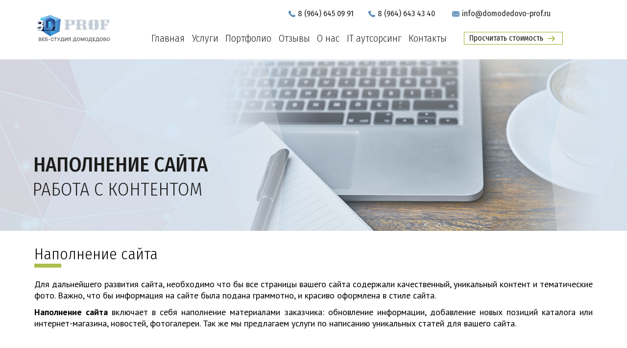

--- FILE ---
content_type: text/html
request_url: http://domodedovo-prof.ru/content.html
body_size: 9880
content:
<!DOCTYPE html>
<html lang="ru-RU">

<head>
<meta charset="UTF-8">
<meta http-equiv="X-UA-Compatible" content="IE=Edge">
<meta name="viewport" content="width=device-width, initial-scale=1.0">
<style>body:not(.login){opacity:0;visibility:hidden;}
body.show{opacity:1;visibility:visible;transition:.3s}</style>

<link rel="shortcut icon" href="3D/themes/webstudio/img/favicon/favicon.png" type="image/x-icon">
<title>Наполнение сайта информацией для продвижения в ТОП</title>
<meta name="description" content="3D PROF предлагает качественное обслуживание сайта, наполнение сайта информацией и администрирование существующих страниц сайта."/>
<meta name="keywords" content="поддержка сайта,обслуживание сайта,битрикс,наполнение сайта,администрирование сайта"/>





<style>img.wp-smiley,
img.emoji{display:inline !important;border:none !important;box-shadow:none !important;height:1em !important;width:1em !important;margin:0 .07em !important;vertical-align:-0.1em !important;background:none !important;padding:0 !important;}</style>
<link rel="stylesheet" type="text/css" href="3D/cache/wpfc-minified/497349a8107c2ab1e63d45f3ad14c150/1503486584index.css" media="all"/>
<style id='rs-plugin-settings-inline-css'>#rs-demo-id{}</style>
<link rel="stylesheet" type="text/css" href="3D/cache/wpfc-minified/a35305eeb28c77815a8c8d54d76c4dca/1503486584index.css" media="all"/>
<link rel="stylesheet" type="text/css" href="3D/cache/wpfc-minified/ee76846aa9308225c4ce7ba09904dd5b/1503486584index.css" media="all"/>


<style>div.wpcf7 .screen-reader-response{position:absolute;overflow:hidden;clip:rect(1px, 1px, 1px, 1px);height:1px;width:1px;margin:0;padding:0;border:0;}
div.wpcf7 .form-inline img.ajax-loader{display:inline;}
div.wpcf7 .ajax-loader{visibility:hidden;display:inline-block;background-image:url('3D/plugins/contact-form-7/images/ajax-loader.gif');width:16px;height:16px;border:none;padding:0;margin:0 0 0 4px;vertical-align:middle;}
div.wpcf7 .ajax-loader.is-active{visibility:visible;}
div.wpcf7 div.ajax-error{display:none;}
div.wpcf7 .wpcf7-display-none{display:none;}
div.wpcf7 .placeheld{color:#888;}
div.wpcf7 .wpcf7-recaptcha iframe{margin-bottom:0;}
div.wpcf7 input[type="file"]{cursor:pointer;}
div.wpcf7 input[type="file"]:disabled{cursor:default;}
div.wpcf7 .form-inline .form-group{max-width:250px;}
div.wpcf7 .input-group-addon img{height:100%;width:auto;max-width:none !important;border-radius:5px;}
div.wpcf7 .input-group-addon.input-group-has-image{padding:0;}</style>
<script src='https://www.google.com/recaptcha/api.js'></script>
</head>
<body class="home blog">
<header class="header">
<div class="container"> <div class="row"> <div class="col-xsm-2 col-sm-3 col-md-2"> <div class="logo-box hidden-xs"> <a href="https://domodedovo-prof.ru/" class="logo-link logo-link--pad" title="3D PROF ВЕБ-СТУДИЯ ДОМОДЕДОВО"><img src="3D/themes/webstudio/img/favicon/logo.png" alt="3D PROF ВЕБ-СТУДИЯ ДОМОДЕДОВО" class="img-responsive logo-link__img visible-on-top"><span class="ico ico-logo-w visible-on-scroll"></span></a></div></div><div class="col-xsm-10 col-sm-9 col-md-10"> <div class="row row--header-contacts"> <div class="col-xsm-3 col-sm-2 col-md-1 col-md-push-11"> <div class="lang-box">  </div></div><div class="col-xsm-9 col-sm-10 col-md-11 col-md-pull-1 contact-header-box"> <a href="tel:89646450991" class="contact-item-link"><span class="ico ico-phone _marr-5"></span>8 (964) 645 09 91</a> <a href="tel:89646434340" class="contact-item-link _marl-25"><span class="ico ico-phone _marr-5"></span>8 (964) 643 43 40</a> <a href="mailto:info@domodedovo-prof.ru" class="contact-item-link _marl-30 _marr-5"><span class="ico ico-mail _marr-5"></span>info@domodedovo-prof.ru</a></div></div>

<div class="row"> <div class="col-md-9 _w-70-md-lg"> 

<nav class="navbar"> <div class="menu-btn js-menu-open"> <span></span> <span></span> <span></span></div><a href="https://domodedovo-prof.ru/" class="logo-w"><span class="ico ico-logo-w"></span></a>
<ul id="menu-glavnoe-menyu-webstudio" class="nav-menu"><li id="menu-item-4552" class="level-1 menu-item menu-item-type-custom menu-item-object-custom menu-item-4552 "><a href="https://domodedovo-prof.ru/">Главная</a></li>
<li id="menu-item-4556" class="level-1 menu-item menu-item-type-post_type menu-item-object-page menu-item-has-children menu-item-4556"><a href="services.html">Услуги</a> <ul class="sub-menu"> <li id="menu-item-4561" class="level-2 menu-item menu-item-type-post_type menu-item-object-page menu-item-has-children menu-item-4561"><a href="create-site.html">Cоздание сайтов</a> <ul class="sub-menu"> <li id="menu-item-4562" class="level-3 menu-item menu-item-type-post_type menu-item-object-page menu-item-4562"><a href="visitka.html">Сайт визитка</a></li>
<li id="menu-item-4565" class="level-3 menu-item menu-item-type-post_type menu-item-object-page menu-item-4565"><a href="landing.html">Landing page</a></li>
<li id="menu-item-4563" class="level-3 menu-item menu-item-type-post_type menu-item-object-page menu-item-4563"><a href="corporate.html">Корпоративный сайт</a></li>
<li id="menu-item-4564" class="level-3 menu-item menu-item-type-post_type menu-item-object-page menu-item-4564"><a href="shop.html">Интернет-магазин</a></li>
</ul>
</li>
<li id="menu-item-4566" class="level-2 menu-item menu-item-type-post_type menu-item-object-page menu-item-has-children menu-item-4566"><a href="seo.html">SEO</a> <ul class="sub-menu"> <li id="menu-item-4567" class="level-3 menu-item menu-item-type-post_type menu-item-object-page menu-item-4567"><a href="raskrutka.html">Продвижение</a></li>
<li id="menu-item-4568" class="level-3 menu-item menu-item-type-post_type menu-item-object-page menu-item-4568"><a href="reklama.html">Контекст</a></li>
<li id="menu-item-4569" class="level-3 menu-item menu-item-type-post_type menu-item-object-page menu-item-4569"><a href="content.html">Наполнение сайта</a></li>
<li id="menu-item-4570" class="level-3 menu-item menu-item-type-post_type menu-item-object-page menu-item-4570"><a href="support.html">Поддержка сайта</a></li>
</ul>
</li>
<li id="menu-item-4571" class="level-2 menu-item menu-item-type-post_type menu-item-object-page menu-item-has-children menu-item-4571"><a href="graphic-design.html">Дизайн</a> <ul class="sub-menu"> <li id="menu-item-4572" class="level-3 menu-item menu-item-type-post_type menu-item-object-page menu-item-4572"><a href="logo.html">Разработка логотипа</a></li>
<li id="menu-item-4573" class="level-3 menu-item menu-item-type-post_type menu-item-object-page menu-item-4573"><a href="webdesign.html">Дизайн сайта</a></li>
<li id="menu-item-4721" class="level-3 menu-item menu-item-type-post_type menu-item-object-page menu-item-4721"><a href="visitki.html">Съёмка 3D-Туров</a></li>
</ul>
</li>
</ul>
</li>
<li id="menu-item-4557" class="level-1 menu-item menu-item-type-post_type menu-item-object-page menu-item-4557 "><a href="portfolio.html">Портфолио</a></li>
<li id="menu-item-4560" class="level-1 menu-item menu-item-type-post_type menu-item-object-page menu-item-4560 "><a href="otzyvy.html">Отзывы</a></li>
<li id="menu-item-4559" class="level-1 menu-item menu-item-type-post_type menu-item-object-page menu-item-4559 "><a href="about.html">О нас</a></li>
<li id="menu-item-4558" class="level-1 menu-item menu-item-type-post_type menu-item-object-page menu-item-4558"><a href="it-otdel.html">IT аутсорсинг</a></li>
<li id="menu-item-4558" class="level-1 menu-item menu-item-type-post_type menu-item-object-page menu-item-4558"><a href="contacts.html">Контакты</a></li>
</ul>                                
</nav></div>
<div class="col-md-3 _w-30-md-lg"> 
<div class="btn-price-box">
<button data-target="#modal-2" data-toggle="modal" data-content="отправить заявку" type="button" class="btn btn-default btn-price btn-price--pad btn-price--mart btn-price--hover-green"><span>Просчитать стоимость <span class="ico ico-arr-r--green _marl-5"></span></span></button></div></div></div></div></div></div></header>


<div class="container-fluid"> <div class="row"> <div id="rev_slider_5_1_wrapper" class="rev_slider_wrapper fullwidthbanner-container" style="margin:0px auto;background-color:transparent;padding:0px;margin-top:0px;margin-bottom:0px;">  <div id="rev_slider_5_1" class="rev_slider fullwidthabanner" style="display:none;" data-version="5.2.6"> <ul>  <li data-index="rs-38" data-transition="slotfade-horizontal" data-slotamount="default" data-hideafterloop="0" data-hideslideonmobile="off" data-easein="default" data-easeout="default" data-masterspeed="600" data-thumb="" data-delay="6010" data-rotate="0" data-saveperformance="off" data-title="Slide" data-param1="" data-param2="" data-param3="" data-param4="" data-param5="" data-param6="" data-param7="" data-param8="" data-param9="" data-param10="" data-description="">  <img src="3D/uploads/2017/07/bg-content.jpg" alt="3D PROF    Наполнение сайта информацией для продвижения в ТОП" title="slide-1" width="1920" height="350" data-bgposition="center center" data-bgfit="cover" data-bgrepeat="no-repeat" class="rev-slidebg" data-no-retina>   

<div class="tp-caption tp-resizeme" id="slide-98-layer-1" data-x="13" data-y="center" data-voffset="40" data-width="['auto']" data-height="['auto']" data-transform_idle="o:1;" data-transform_in="x:[-175%];y:0px;z:0;rX:0;rY:0;rZ:0;sX:1;sY:1;skX:0;skY:0;opacity:1;s:1500;e:Power3.easeOut;" data-transform_out="opacity:0;s:300;" data-mask_in="x:[100%];y:0;" data-start="1500" data-splitin="none" data-splitout="none" data-responsive_offset="on" style="z-index: 5; white-space: nowrap; font-size: 42px; line-height: 42px; font-weight: 500; color: rgba(29, 29, 27, 1.00);font-family:Fira Sans Condensed;text-transform:uppercase;">Наполнение сайта</div><div class="tp-caption tp-resizeme" id="slide-98-layer-2" data-x="11" data-y="center" data-voffset="90" data-width="['auto']" data-height="['auto']" data-transform_idle="o:1;" data-transform_in="x:[175%];y:0px;z:0;rX:0;rY:0;rZ:0;sX:1;sY:1;skX:0;skY:0;opacity:1;s:1500;e:Power3.easeOut;" data-transform_out="opacity:0;s:300;" data-mask_in="x:[-100%];y:0;" data-start="2000" data-splitin="none" data-splitout="none" data-responsive_offset="on" style="z-index: 6; white-space: nowrap; font-size: 38px; line-height: 38px; font-weight: 300; color: rgba(29, 29, 27, 1.00);font-family:Fira Sans Condensed;text-transform:uppercase;">Работа с контентом</div>



</ul>
<div class="tp-bannertimer tp-bottom" style="visibility: hidden !important;"></div></div></div></div></div>

<main class="main">
<section class="servicesb-desc-sec _padt-30 animatedParent animateOnce">
<div class="container"> <div class="row"> <div class="col-xs-12"> 

<h1 class="text-content-title _afterline">Наполнение сайта</h1> <p>Для дальнейшего развития сайта, необходимо что бы все страницы вашего сайта содержали качественный, уникальный контент и тематические фото. Важно, что бы информация на сайте была подана граммотно, и красиво оформлена в стиле сайта.</p> <p><b>Наполнение сайта</b> включает в себя наполнение материалами заказчика: обновление информации, добавление новых позиций каталога или интернет-магазина, новостей, фотогалереи. Так же мы предлагаем услуги по написанию уникальных статей для вашего сайта.<br /> &nbsp;<br /> &nbsp;</p></div></div></div></section>




<section class="proposal-sec proposal-sec--bg proposal-sec--padb-75 animatedParent animateOnce">
<div class="container">  <div class="row"> <div class="col-md-6"> <h2 class="proposal-title proposal-title--marb-40 animated flipInX">Наполнение сайта</h2> <div class="price-box animated fadeInLeftShort"> <div class="row _mar-0 row--bg-fff"> <div class="col-sm-5 _padt-15 _padb-15"> 

<img src="3D/uploads/2016/07/thumb-content.png" alt="" class="img-responsive _mar-a price-box__img"></div><div class="col-sm-7 _padt-15 _padb-15"> <div class="price-desc price-desc--mart-30 animated flipInX delay-250"> <div class="price-desc__ico-box"><span class="ico ico-lable">&nbsp;</span></div><div class="price-desc__text">Стоимость наполнения*<br /> <span>от 3 000 руб./мес.</span></div></p></div><div class="price-desc price-desc--mart-30 animated flipInX delay-500"> <div class="price-desc__ico-box"><span class="ico ico-clock">&nbsp;</span></div><div class="price-desc__text">Единоразово или<br /> <span>ежемесячно</span> <i></i></div></p></div></p></div></div><div class="price-down-text _padt-20 _padb-25 animated fadeInLeftShort delay-750">*Бюджет на наполнение формируется индивидуально.</div></div></div>

<div class="col-md-6"> <h2 class="proposal-title proposal-title--marb-40 animated flipInX"><b>Оформить заказ</b></h2> 

<div class="form-box">  <div class="screen-reader-response"></div>
<form action="contact_me2.php" method="post" method="post" name='form'>

<div style="display: none;">
 </div><div class="row"> <div class="col-md-6"> <div class="form-group form-group-lg"> 
 <div class="form-group your-name">
 <input class="wpcf7-form-control wpcf7-text wpcf7-validates-as-required _fs-18 animated flipInX form-control" name="textname2" type="text" value="" placeholder="Ваше имя" aria-invalid="false" aria-required="true" required></div></div></div>
 
 <div class="col-md-6"> <div class="form-group form-group-lg"> <div class="form-group your-email">
 <input class="wpcf7-form-control wpcf7-text wpcf7-validates-as-required _fs-18 animated flipInX delay-250 form-control" name="email" type="text" value="" placeholder="Телефон или E-mail" aria-invalid="false" aria-required="true" required></div></div></div>
 
 <div class="col-xs-12">
<div class="form-group form-group-lg">
<div class="form-group your-message"><textarea class="wpcf7-form-control wpcf7-textarea _fs-18 _minh-165 animated fadeIn delay-500 form-control" name="messages" rows="4" placeholder="Кратко опишите задачу" aria-invalid="false"></textarea></div></div></div></div>

<div class="row"> <div class="col-xsm-7 col-sm-6"> <button type="submit" class="btn btn-submit btn--blue _fs-24 animated fadeInLeft">Отправить <span class="ico ico-arr-r--blue-md">&nbsp;</span></button></div>

<div class="col-xsm-5 col-sm-6"> <div class="file-upload-box"> 
 
<div class="g-recaptcha" data-sitekey="6LfaPG8UAAAAAKUHcHqoDGjLvfdH-k0Py9bHVtv-" style="float: right;"></div> 
<label class="file-upload file-upload--minh-a animated fadeInRight"> <div class="file-upload__btn file-upload__btn--transparent"><span class="ico ico-folder--sm _marr-10">&nbsp;</span> <span class="file-upload__text _fs-18">Прикрепить файл</span></div>

<div class="form-group add-file"><input class="wpcf7-form-control wpcf7-file file-upload__addfile " name="add-file" type="file" aria-invalid="false"></div></label></div></div></div><div class="wpcf7-response-output wpcf7-display-none alert"></div></form></div></div></div></div></div></section>



<section class="desc-serv-sec _padb-40 animatedParent animateOnce">
<div class="container"> <h2 class="desc-serv-head _marb-25 animated fadeInLefthtShort delay-0">Стоимость наполнения сайта</h2> <p>На стоимость наполнения сайта влияет время и объем работ, которое должно быть задействовано нашим специалистом на проведение работ по сайту.</p> <p>По вашему индивидуальному запросу будет составлен отдельный график и список необходимых работ со своей стоимостью.</p> <h2 class="desc-serv-head _marb-25 animated fadeInLeftShort delay-250">Наполнение сайта включает:</h2> <ul class="_lsp-i list-green _marb-30 animated fadeInRightShort delay-500"> <li>наполнение сайта новыми материалами;</li> <li>обработка и добавление на сайт графических материалов;</li> <li>обновление текущей информации на сайте;</li> <li>наполнение каталога продукции;</li> <li>наполнение фотогалереи;</li> <li>наполнение видео-галерей;</li> <li>создание новых адаптивных таблиц (прайсов) или иного представления услуг в виде спойлеров, табов.</li> </ul> <p><strong>Дополнительно можно заказать написание уникальных текстов и статей для сайта.</strong></p> <h2 class="desc-serv-head _marb-25 animated fadeInLeftShort delay-750">Заказав наполнение сайта вы получаете:</h2> <ul class="_lsp-i list-green _marb-30 animated fadeInRightShort delay-1000"> <li>обновление информации на сайте;</li> <li>профессиональное оформление контента сайта;</li> <li>адаптацию элементов контента: таблиц, фото, видео.</li> </ul></div></section>





<section class="type-work-sec _padt-30 type-work-sec--padb-60 animatedParent animateOnce">
<div class="container"> <div class="row"> <div class="col-sm-6 col-md-4 type-work--col_ta-r"> <figure class="type-work"> <img src="3D/plugins/lazy-load/images/1x1.trans.gif" data-lazy-src="3D/uploads/2016/07/thumb-support.png" width="191" height="191" class="img-responsive type-work__img animated flipInY wp-post-image" alt="" srcset="3D/uploads/2016/07/thumb-support.png 191w, 3D/uploads/2016/07/thumb-support.png 150w, 3D/uploads/2016/07/thumb-support.png 100w, 3D/uploads/2016/07/thumb-support.png 170w" sizes="(max-width: 191px) 100vw, 191px"><noscript><img width="191" height="191" src="3D/uploads/2016/07/thumb-support.png" class="img-responsive type-work__img animated flipInY wp-post-image" alt="" srcset="3D/uploads/2016/07/thumb-support.png 191w, 3D/uploads/2016/07/thumb-support.png 150w, 3D/uploads/2016/07/thumb-support.png 100w, 3D/uploads/2016/07/thumb-support.png 170w" sizes="(max-width: 191px) 100vw, 191px"/></noscript> <figcaption class="type-work__caption"> <h5 class="type-work__caption-title animated fadeInUpShort delay-250">Поддержка сайта</h5>  </figcaption>  <div class="btn-box text-center animated fadeInUpShort delay-500"><a href="support.html" class="btn btn-info _fs-24 btn-info--sm">узнать больше</a></div></figure></div>


<div class="col-sm-6 col-md-4 text-center"> <figure class="type-work"> <img src="3D/plugins/lazy-load/images/1x1.trans.gif" data-lazy-src="3D/uploads/2016/07/thumb-adw.png" width="191" height="191" class="img-responsive type-work__img animated flipInY wp-post-image" alt="" srcset="3D/uploads/2016/07/thumb-adw.png 191w, 3D/uploads/2016/07/thumb-adw.png 150w, 3D/uploads/2016/07/thumb-adw.png 100w, 3D/uploads/2016/07/thumb-adw.png 170w" sizes="(max-width: 191px) 100vw, 191px"><noscript><img width="191" height="191" src="3D/uploads/2016/07/thumb-adw.png" class="img-responsive type-work__img animated flipInY wp-post-image" alt="" srcset="3D/uploads/2016/07/thumb-adw.png 191w, 3D/uploads/2016/07/thumb-adw.png 150w, 3D/uploads/2016/07/thumb-adw.png 100w, 3D/uploads/2016/07/thumb-adw.png 170w" sizes="(max-width: 191px) 100vw, 191px"/></noscript> <figcaption class="type-work__caption"> <h5 class="type-work__caption-title animated fadeInUpShort delay-250">Контекстная реклама</h5>  </figcaption>  <div class="btn-box text-center animated fadeInUpShort delay-500"><a href="reklama.html" class="btn btn-info _fs-24 btn-info--sm">узнать больше</a></div></figure></div>


<div class="clearfix visible-sm"></div><div class="col-sm-6 col-md-4 type-work--col_ta-l"> <figure class="type-work"> <img src="3D/plugins/lazy-load/images/1x1.trans.gif" data-lazy-src="3D/uploads/2016/07/thumb-seo.png" width="191" height="191" class="img-responsive type-work__img animated flipInY wp-post-image" alt="" srcset="3D/uploads/2016/07/thumb-seo.png 191w, 3D/uploads/2016/07/thumb-seo.png 150w, 3D/uploads/2016/07/thumb-seo.png 100w, 3D/uploads/2016/07/thumb-seo.png 170w" sizes="(max-width: 191px) 100vw, 191px"><noscript><img width="191" height="191" src="3D/uploads/2016/07/thumb-seo.png" class="img-responsive type-work__img animated flipInY wp-post-image" alt="" srcset="3D/uploads/2016/07/thumb-seo.png 191w, 3D/uploads/2016/07/thumb-seo.png 150w, 3D/uploads/2016/07/thumb-seo.png 100w, 3D/uploads/2016/07/thumb-seo.png 170w" sizes="(max-width: 191px) 100vw, 191px"/></noscript> <figcaption class="type-work__caption"> <h5 class="type-work__caption-title animated fadeInUpShort delay-250">Продвижение сайта</h5>  </figcaption>  <div class="btn-box text-center animated fadeInUpShort delay-500"><a href="raskrutka.html" class="btn btn-info _fs-24 btn-info--sm">узнать больше</a></div></figure></div></div></div></section>
</main>

<footer class="footer">

<div class="footer-top"> <div class="container _pos-r animatedParent animateOnce"> <div class="row _marb-45"> <div class="col-xsm-6 col-md-3 col-sm-6"> <div class="nav-footer-box animated flipInY"> <h5 class="nav-footer-title"><a href="create-site.html">Создание сайтов</a></h5>  <ul id="menu-sozdanie-saytov" class="nav-footer"><li id="menu-item-295" class="menu-item menu-item-type-post_type menu-item-object-page menu-item-295 nav-footer__item"><a href="visitka.html">Сайт визитка</a></li> <li id="menu-item-66" class="menu-item menu-item-type-post_type menu-item-object-page menu-item-66 nav-footer__item"><a href="landing.html">Landing page</a></li> <li id="menu-item-68" class="menu-item menu-item-type-post_type menu-item-object-page menu-item-68 nav-footer__item"><a href="corporate.html">Корпоративный сайт</a></li> <li id="menu-item-67" class="menu-item menu-item-type-post_type menu-item-object-page menu-item-67 nav-footer__item"><a href="shop.html">Интернет-магазин</a></li> </ul></div></div><div class="col-xsm-6 col-md-3 col-sm-6"> <div class="nav-footer-box animated flipInY delay-250"> <h5 class="nav-footer-title"><a href="seo.html">Seo</a></h5>  <ul id="menu-prodvizhenie-saytov" class="nav-footer"><li id="menu-item-72" class="menu-item menu-item-type-post_type menu-item-object-page menu-item-72 nav-footer__item"><a href="raskrutka.html">Продвижение сайта</a></li> <li id="menu-item-71" class="menu-item menu-item-type-post_type menu-item-object-page menu-item-71 nav-footer__item"><a href="reklama.html">Контекстная реклама</a></li> <li id="menu-item-70" class="menu-item menu-item-type-post_type menu-item-object-page menu-item-70 nav-footer__item"><a href="content.html">Наполнение сайта</a></li> <li id="menu-item-69" class="menu-item menu-item-type-post_type menu-item-object-page menu-item-69 nav-footer__item"><a href="support.html">Поддержка сайта</a></li> </ul></div></div><div class="col-xsm-6 col-md-3 col-sm-6"> <div class="nav-footer-box animated flipInY delay-500"> <h5 class="nav-footer-title"><a href="graphic-design.html">Дизайн</a></h5>  <ul id="menu-grafitcheskiy-dizayn" class="nav-footer"><li id="menu-item-76" class="menu-item menu-item-type-post_type menu-item-object-page menu-item-76 nav-footer__item"><a href="logo.html">Разработка логотипа</a></li> <li id="menu-item-75" class="menu-item menu-item-type-post_type menu-item-object-page menu-item-75 nav-footer__item"><a href="webdesign.html">Дизайн сайта</a></li> <li id="menu-item-73" class="menu-item menu-item-type-post_type menu-item-object-page menu-item-73 nav-footer__item"><a href="visitki.html">Съёмка 3D-Тура</a></li> </ul></div></div><div class="col-xsm-6 col-md-3 col-sm-6"> <div class="nav-footer-box animated flipInY delay-750"> <h5 class="nav-footer-title"><a href="about.html">Веб-студия 3D prof</a></h5>  <ul id="menu-studiya" class="nav-footer"><li id="menu-item-84" class="menu-item menu-item-type-post_type menu-item-object-page menu-item-84 nav-footer__item"><a href="portfolio.html">Портфолио</a></li> <li id="menu-item-83" class="menu-item menu-item-type-post_type menu-item-object-page menu-item-83 nav-footer__item"><a href="otzyvy.html">Отзывы</a></li> <li id="menu-item-4718" class="menu-item menu-item-type-post_type menu-item-object-page menu-item-4718 nav-footer__item"><a href="article.html">Прайс</a></li> <li id="menu-item-81" class="menu-item menu-item-type-post_type menu-item-object-page menu-item-81 nav-footer__item"><a href="https://domodedovo-prof.ru/it-otdel.html">Услуги IT аутсорсинга</a></li> <li id="menu-item-81" class="menu-item menu-item-type-post_type menu-item-object-page menu-item-81 nav-footer__item"><a href="contacts.html">Контакты</a></li> </ul></div></div></div></div></div><div class="footer-bottom"> <div class="container"> <div class="row"> <div class="col-sm-4 col-md-2"> <div class="logo-box animatedParent animateOnce"> <a href="https://domodedovo-prof.ru/" class="logo-link logo-link--foot logo-link--size-md _mar-a animated bounceIn"><img src="3D/themes/webstudio/img/favicon/logo.png" alt="Веб-студия 3D prof - студия создания сайтов" class="img-responsive logo-link__img"></a></div><div class="copyright">© 2009-2024</div></div><div class="col-sm-8 col-md-8 text-center"> <div class="contact-footer-box"> <a href="tel:89646450991" class="contact-item-link _fs-20 _pad"><span class="ico ico-phone _marr-5"></span>8 (964) 645 09 91</a> <a href="tel:89646434340" class="contact-item-link _fs-20 _pad _marl-25"><span class="ico ico-phone _marr-5"></span>8 (964) 643 43 40</a> <br> <a href="mailto:info@domodedovo-prof.ru" class="contact-item-link _fs-18 _pad"><span class="ico ico-mail _marr-5"></span>info@domodedovo-prof.ru</a> <span class="contact-item-link _fs-18 _marl-10 _pad"><span class="ico ico-pin"></span>  г. Домодедово, ул. Текстильщиков 41Б</span></div></div><div class="clearfix visible-sm"></div><div class="col-md-2">  <div class="textwidget"><div class="social-box _padt-20 animatedParent animateOnce"> <a href="" target="_blank" class="social-link animated bounceInUp"><span class="ico ico-fb"> </span></a> <a href="" target="_blank" class="social-link animated bounceInUp delay-250"><span class="ico ico-gplus"> </span></a> <a href="" target="_blank" class="social-link animated bounceInUp delay-500"><span class="ico ico-skype"> </span></a></div></div></div></div></div></div></footer>

<div class="modal fade" id="modal-2"> <div class="modal-dialog modal-sm"> <div class="modal-content"> <div class="modal-body"> <input type="image"  class="close" data-dismiss="modal" aria-hidden="true" alt="close">  <div class="screen-reader-response"></div>





<form action="contact_me.php" method="post" name='form' >
<div style="display: none;">
 </div><h2 class="step-dev-title _marb-20">Оставить заявку</h2>
<div class="form-group"> 
<div class="input-group"> 
<div class="form-group text-name2">
<input class="wpcf7-form-control wpcf7-text wpcf7-validates-as-required form-control" name="textname2" type="text" value="" placeholder="Ваше имя" aria-invalid="false" aria-required="true" required></div></div></div>
<div class="form-group"> 
<div class="input-group"> 
<div class="form-group email-2">
<input class="wpcf7-form-control wpcf7-text wpcf7-email wpcf7-validates-as-required wpcf7-validates-as-email form-control" name="email" type="email" value="" placeholder="E-mail" aria-invalid="false" aria-required="true" required></div></div></div>
<div class="form-group"> 
<div class="input-group"> 
<div class="form-group tel-2">
<input class="wpcf7-form-control wpcf7-text wpcf7-validates-as-required form-control" name="phone" type="tel" value="" placeholder="Телефон" aria-invalid="false" aria-required="true" required></div></div></div>
<div class="form-group textarea-2"><textarea class="wpcf7-form-control wpcf7-textarea wpcf7-validates-as-required form-control" name="messages" rows="4" placeholder="Опишите детали заказа" aria-invalid="false" aria-required="true" required></textarea></div>
<div class="g-recaptcha" data-sitekey="6LfaPG8UAAAAAKUHcHqoDGjLvfdH-k0Py9bHVtv-" style="margin: -6px 0px 10px -16px;"></div>
<button type="submit" name="submit" class="btn btn-submit btn--blue">Отправить <span class="ico ico-arr-r--blue-md"></span></button>

<div class="wpcf7-response-output wpcf7-display-none alert"></div></form></div></div></div></div></div><div id="to-top"></div><noscript>




<div style="display:inline;"> <img height="1" width="1" style="border-style:none;" alt="" /></div></noscript>
<link wpfc-href="https://fonts.googleapis.com/css?family=Comfortaa|Fira+Sans+Condensed:300,300i,400,500,500i,700|PT+Sans:400,700|Roboto+Condensed:300,700&amp;subset=cyrillic" rel="stylesheet">
<script>var wpcf7={"apiSettings":{"root":"http:\/\/domodedovo-prof.ru\/wp-json\/contact-form-7\/v1","namespace":"contact-form-7\/v1"},"recaptcha":{"messages":{"empty":""}}};</script>



<script src="https://ajax.googleapis.com/ajax/libs/jquery/3.2.1/jquery.min.js"></script>

<script src='3D/cache/wpfc-minified/7522e6a717f7c3a57e05c03fd43ecd00/1503486584index.js' type="text/javascript"></script>
<script type='text/javascript' src='3D/cache/wpfc-minified/c2aab9c7af7fe76c91cc313461fc645b/1503486585index.js'></script>
<script>var htmlDiv=document.getElementById("rs-plugin-settings-inline-css"); var htmlDivCss="";
if(htmlDiv){
htmlDiv.innerHTML=htmlDiv.innerHTML + htmlDivCss;
}else{
var htmlDiv=document.createElement("div");
htmlDiv.innerHTML="<style>" + htmlDivCss + "</style>";
document.getElementsByTagName("head")[0].appendChild(htmlDiv.childNodes[0]);
}</script>
<script type="text/javascript" src="3D/plugins/revslider/public/assets/js/revolution.extension.slideanims.min.js"></script>
<script type="text/javascript" src="3D/plugins/revslider/public/assets/js/revolution.extension.layeranimation.min.js"></script>
<script type="text/javascript" src="3D/plugins/revslider/public/assets/js/revolution.extension.navigation.min.js"></script>


<script>
var setREVStartSize=function(){
try{var e=new Object,i=jQuery(window).width(),t=9999,r=0,n=0,l=0,f=0,s=0,h=0;
e.c=jQuery('#rev_slider_5_1');
e.gridwidth=[1170];
e.gridheight=[350];
e.sliderLayout="auto";
if(e.responsiveLevels&&(jQuery.each(e.responsiveLevels,function(e,f){f>i&&(t=r=f,l=e),i>f&&f>r&&(r=f,n=e)}),t>r&&(l=n)),f=e.gridheight[l]||e.gridheight[0]||e.gridheight,s=e.gridwidth[l]||e.gridwidth[0]||e.gridwidth,h=i/s,h=h>1?1:h,f=Math.round(h*f),"fullscreen"==e.sliderLayout){var u=(e.c.width(),jQuery(window).height());if(void 0!=e.fullScreenOffsetContainer){var c=e.fullScreenOffsetContainer.split(",");if(c) jQuery.each(c,function(e,i){u=jQuery(i).length>0?u-jQuery(i).outerHeight(!0):u}),e.fullScreenOffset.split("%").length>1&&void 0!=e.fullScreenOffset&&e.fullScreenOffset.length>0?u-=jQuery(window).height()*parseInt(e.fullScreenOffset,0)/100:void 0!=e.fullScreenOffset&&e.fullScreenOffset.length>0&&(u-=parseInt(e.fullScreenOffset,0))}f=u}else void 0!=e.minHeight&&f<e.minHeight&&(f=e.minHeight);e.c.closest(".rev_slider_wrapper").css({height:f})
}catch(d){console.log("Failure at Presize of Slider:"+d)}};
setREVStartSize();
var tpj=jQuery;
var revapi26;
tpj(document).ready(function(){
if(tpj("#rev_slider_5_1").revolution==undefined){
revslider_showDoubleJqueryError("#rev_slider_5_1");
}else{
revapi26=tpj("#rev_slider_5_1").show().revolution({
sliderType:"hero",
jsFileLocation:"3D/plugins/revslider/public/assets/js/",
sliderLayout:"auto",
dottedOverlay:"none",
delay:9000,
navigation: {
},
visibilityLevels:[1240,1024,768,480],
gridwidth:1170,
gridheight:350,
lazyType:"none",
shadow:0,
spinner:"off",
autoHeight:"off",
disableProgressBar:"on",
hideThumbsOnMobile:"off",
hideSliderAtLimit:0,
hideCaptionAtLimit:0,
hideAllCaptionAtLilmit:0,
debugMode:false,
fallbacks: {
simplifyAll:"off",
disableFocusListener:false,
}});
}});</script>




<script>if(window.attachEvent){window.attachEvent('onload',wpfdr_google);}else if(window.addEventListener){window.addEventListener('load', wpfdr_google,false);}function wpfdr_google(){jQuery("link[wpfc-href]").each(function(i,e){jQuery(e).attr("href", jQuery(e).attr("wpfc-href"));});}</script>
<script>window._wpemojiSettings={"baseUrl":"https:\/\/s.w.org\/images\/core\/emoji\/2.3\/72x72\/","ext":".png","svgUrl":"https:\/\/s.w.org\/images\/core\/emoji\/2.3\/svg\/","svgExt":".svg","source":{"concatemoji":"https:\/\/domodedovo-prof.ru\/wp-includes\/js\/wp-emoji-release.min.js"}};
!function(a,b,c){function d(a){var b,c,d,e,f=String.fromCharCode;if(!k||!k.fillText)return!1;switch(k.clearRect(0,0,j.width,j.height),k.textBaseline="top",k.font="600 32px Arial",a){case"flag":return k.fillText(f(55356,56826,55356,56819),0,0),b=j.toDataURL(),k.clearRect(0,0,j.width,j.height),k.fillText(f(55356,56826,8203,55356,56819),0,0),c=j.toDataURL(),b===c&&(k.clearRect(0,0,j.width,j.height),k.fillText(f(55356,57332,56128,56423,56128,56418,56128,56421,56128,56430,56128,56423,56128,56447),0,0),b=j.toDataURL(),k.clearRect(0,0,j.width,j.height),k.fillText(f(55356,57332,8203,56128,56423,8203,56128,56418,8203,56128,56421,8203,56128,56430,8203,56128,56423,8203,56128,56447),0,0),c=j.toDataURL(),b!==c);case"emoji4":return k.fillText(f(55358,56794,8205,9794,65039),0,0),d=j.toDataURL(),k.clearRect(0,0,j.width,j.height),k.fillText(f(55358,56794,8203,9794,65039),0,0),e=j.toDataURL(),d!==e}return!1}function e(a){var c=b.createElement("script");c.src=a,c.defer=c.type="text/javascript",b.getElementsByTagName("head")[0].appendChild(c)}var f,g,h,i,j=b.createElement("canvas"),k=j.getContext&&j.getContext("2d");for(i=Array("flag","emoji4"),c.supports={everything:!0,everythingExceptFlag:!0},h=0;h<i.length;h++)c.supports[i[h]]=d(i[h]),c.supports.everything=c.supports.everything&&c.supports[i[h]],"flag"!==i[h]&&(c.supports.everythingExceptFlag=c.supports.everythingExceptFlag&&c.supports[i[h]]);c.supports.everythingExceptFlag=c.supports.everythingExceptFlag&&!c.supports.flag,c.DOMReady=!1,c.readyCallback=function(){c.DOMReady=!0},c.supports.everything||(g=function(){c.readyCallback()},b.addEventListener?(b.addEventListener("DOMContentLoaded",g,!1),a.addEventListener("load",g,!1)):(a.attachEvent("onload",g),b.attachEvent("onreadystatechange",function(){"complete"===b.readyState&&c.readyCallback()})),f=c.source||{},f.concatemoji?e(f.concatemoji):f.wpemoji&&f.twemoji&&(e(f.twemoji),e(f.wpemoji)))}(window,document,window._wpemojiSettings);</script>
<!-- BEGIN JIVOSITE CODE {literal} -->
<script>(function () { var widget = document.createElement('script'); widget.dataset.pfId = '3ef5799e-acdb-4949-b6b2-46ed97e3dff7'; widget.src = 'https://widget.profeat.team/script/widget.js?id=3ef5799e-acdb-4949-b6b2-46ed97e3dff7&now='+Date.now(); document.head.appendChild(widget); })()</script>
  <script>(function(i,s,o,g,r,a,m){i['GoogleAnalyticsObject']=r;i[r]=i[r]||function(){
  (i[r].q=i[r].q||[]).push(arguments)},i[r].l=1*new Date();a=s.createElement(o),
  m=s.getElementsByTagName(o)[0];a.async=1;a.src=g;m.parentNode.insertBefore(a,m)
  })(window,document,'script','//www.google-analytics.com/analytics.js','ga');

  ga('create', 'UA-44470384-3', 'auto');
  ga('send', 'pageview');

</script> 




  
<!-- Yandex.Metrika counter -->
<script type="text/javascript">
(function (d, w, c) {
    (w[c] = w[c] || []).push(function() {
        try {
            w.yaCounter26160252 = new Ya.Metrika({id:26160252,
                    webvisor:true,
                    clickmap:true});
        } catch(e) { }
    });

    var n = d.getElementsByTagName("script")[0],
        s = d.createElement("script"),
        f = function () { n.parentNode.insertBefore(s, n); };
    s.type = "text/javascript";
    s.async = true;
    s.src = (d.location.protocol == "https:" ? "https:" : "http:") + "//mc.yandex.ru/metrika/watch.js";

    if (w.opera == "[object Opera]") {
        d.addEventListener("DOMContentLoaded", f, false);
    } else { f(); }
})(document, window, "yandex_metrika_callbacks");
</script>
<noscript><div><img src="//mc.yandex.ru/watch/26160252" style="position:absolute; left:-9999px;" alt="" /></div></noscript>
<!-- /Yandex.Metrika counter -->
</body>


</html>

--- FILE ---
content_type: text/html; charset=utf-8
request_url: https://www.google.com/recaptcha/api2/anchor?ar=1&k=6LfaPG8UAAAAAKUHcHqoDGjLvfdH-k0Py9bHVtv-&co=aHR0cDovL2RvbW9kZWRvdm8tcHJvZi5ydTo4MA..&hl=en&v=PoyoqOPhxBO7pBk68S4YbpHZ&size=normal&anchor-ms=20000&execute-ms=30000&cb=ou61bmjz2y4p
body_size: 49634
content:
<!DOCTYPE HTML><html dir="ltr" lang="en"><head><meta http-equiv="Content-Type" content="text/html; charset=UTF-8">
<meta http-equiv="X-UA-Compatible" content="IE=edge">
<title>reCAPTCHA</title>
<style type="text/css">
/* cyrillic-ext */
@font-face {
  font-family: 'Roboto';
  font-style: normal;
  font-weight: 400;
  font-stretch: 100%;
  src: url(//fonts.gstatic.com/s/roboto/v48/KFO7CnqEu92Fr1ME7kSn66aGLdTylUAMa3GUBHMdazTgWw.woff2) format('woff2');
  unicode-range: U+0460-052F, U+1C80-1C8A, U+20B4, U+2DE0-2DFF, U+A640-A69F, U+FE2E-FE2F;
}
/* cyrillic */
@font-face {
  font-family: 'Roboto';
  font-style: normal;
  font-weight: 400;
  font-stretch: 100%;
  src: url(//fonts.gstatic.com/s/roboto/v48/KFO7CnqEu92Fr1ME7kSn66aGLdTylUAMa3iUBHMdazTgWw.woff2) format('woff2');
  unicode-range: U+0301, U+0400-045F, U+0490-0491, U+04B0-04B1, U+2116;
}
/* greek-ext */
@font-face {
  font-family: 'Roboto';
  font-style: normal;
  font-weight: 400;
  font-stretch: 100%;
  src: url(//fonts.gstatic.com/s/roboto/v48/KFO7CnqEu92Fr1ME7kSn66aGLdTylUAMa3CUBHMdazTgWw.woff2) format('woff2');
  unicode-range: U+1F00-1FFF;
}
/* greek */
@font-face {
  font-family: 'Roboto';
  font-style: normal;
  font-weight: 400;
  font-stretch: 100%;
  src: url(//fonts.gstatic.com/s/roboto/v48/KFO7CnqEu92Fr1ME7kSn66aGLdTylUAMa3-UBHMdazTgWw.woff2) format('woff2');
  unicode-range: U+0370-0377, U+037A-037F, U+0384-038A, U+038C, U+038E-03A1, U+03A3-03FF;
}
/* math */
@font-face {
  font-family: 'Roboto';
  font-style: normal;
  font-weight: 400;
  font-stretch: 100%;
  src: url(//fonts.gstatic.com/s/roboto/v48/KFO7CnqEu92Fr1ME7kSn66aGLdTylUAMawCUBHMdazTgWw.woff2) format('woff2');
  unicode-range: U+0302-0303, U+0305, U+0307-0308, U+0310, U+0312, U+0315, U+031A, U+0326-0327, U+032C, U+032F-0330, U+0332-0333, U+0338, U+033A, U+0346, U+034D, U+0391-03A1, U+03A3-03A9, U+03B1-03C9, U+03D1, U+03D5-03D6, U+03F0-03F1, U+03F4-03F5, U+2016-2017, U+2034-2038, U+203C, U+2040, U+2043, U+2047, U+2050, U+2057, U+205F, U+2070-2071, U+2074-208E, U+2090-209C, U+20D0-20DC, U+20E1, U+20E5-20EF, U+2100-2112, U+2114-2115, U+2117-2121, U+2123-214F, U+2190, U+2192, U+2194-21AE, U+21B0-21E5, U+21F1-21F2, U+21F4-2211, U+2213-2214, U+2216-22FF, U+2308-230B, U+2310, U+2319, U+231C-2321, U+2336-237A, U+237C, U+2395, U+239B-23B7, U+23D0, U+23DC-23E1, U+2474-2475, U+25AF, U+25B3, U+25B7, U+25BD, U+25C1, U+25CA, U+25CC, U+25FB, U+266D-266F, U+27C0-27FF, U+2900-2AFF, U+2B0E-2B11, U+2B30-2B4C, U+2BFE, U+3030, U+FF5B, U+FF5D, U+1D400-1D7FF, U+1EE00-1EEFF;
}
/* symbols */
@font-face {
  font-family: 'Roboto';
  font-style: normal;
  font-weight: 400;
  font-stretch: 100%;
  src: url(//fonts.gstatic.com/s/roboto/v48/KFO7CnqEu92Fr1ME7kSn66aGLdTylUAMaxKUBHMdazTgWw.woff2) format('woff2');
  unicode-range: U+0001-000C, U+000E-001F, U+007F-009F, U+20DD-20E0, U+20E2-20E4, U+2150-218F, U+2190, U+2192, U+2194-2199, U+21AF, U+21E6-21F0, U+21F3, U+2218-2219, U+2299, U+22C4-22C6, U+2300-243F, U+2440-244A, U+2460-24FF, U+25A0-27BF, U+2800-28FF, U+2921-2922, U+2981, U+29BF, U+29EB, U+2B00-2BFF, U+4DC0-4DFF, U+FFF9-FFFB, U+10140-1018E, U+10190-1019C, U+101A0, U+101D0-101FD, U+102E0-102FB, U+10E60-10E7E, U+1D2C0-1D2D3, U+1D2E0-1D37F, U+1F000-1F0FF, U+1F100-1F1AD, U+1F1E6-1F1FF, U+1F30D-1F30F, U+1F315, U+1F31C, U+1F31E, U+1F320-1F32C, U+1F336, U+1F378, U+1F37D, U+1F382, U+1F393-1F39F, U+1F3A7-1F3A8, U+1F3AC-1F3AF, U+1F3C2, U+1F3C4-1F3C6, U+1F3CA-1F3CE, U+1F3D4-1F3E0, U+1F3ED, U+1F3F1-1F3F3, U+1F3F5-1F3F7, U+1F408, U+1F415, U+1F41F, U+1F426, U+1F43F, U+1F441-1F442, U+1F444, U+1F446-1F449, U+1F44C-1F44E, U+1F453, U+1F46A, U+1F47D, U+1F4A3, U+1F4B0, U+1F4B3, U+1F4B9, U+1F4BB, U+1F4BF, U+1F4C8-1F4CB, U+1F4D6, U+1F4DA, U+1F4DF, U+1F4E3-1F4E6, U+1F4EA-1F4ED, U+1F4F7, U+1F4F9-1F4FB, U+1F4FD-1F4FE, U+1F503, U+1F507-1F50B, U+1F50D, U+1F512-1F513, U+1F53E-1F54A, U+1F54F-1F5FA, U+1F610, U+1F650-1F67F, U+1F687, U+1F68D, U+1F691, U+1F694, U+1F698, U+1F6AD, U+1F6B2, U+1F6B9-1F6BA, U+1F6BC, U+1F6C6-1F6CF, U+1F6D3-1F6D7, U+1F6E0-1F6EA, U+1F6F0-1F6F3, U+1F6F7-1F6FC, U+1F700-1F7FF, U+1F800-1F80B, U+1F810-1F847, U+1F850-1F859, U+1F860-1F887, U+1F890-1F8AD, U+1F8B0-1F8BB, U+1F8C0-1F8C1, U+1F900-1F90B, U+1F93B, U+1F946, U+1F984, U+1F996, U+1F9E9, U+1FA00-1FA6F, U+1FA70-1FA7C, U+1FA80-1FA89, U+1FA8F-1FAC6, U+1FACE-1FADC, U+1FADF-1FAE9, U+1FAF0-1FAF8, U+1FB00-1FBFF;
}
/* vietnamese */
@font-face {
  font-family: 'Roboto';
  font-style: normal;
  font-weight: 400;
  font-stretch: 100%;
  src: url(//fonts.gstatic.com/s/roboto/v48/KFO7CnqEu92Fr1ME7kSn66aGLdTylUAMa3OUBHMdazTgWw.woff2) format('woff2');
  unicode-range: U+0102-0103, U+0110-0111, U+0128-0129, U+0168-0169, U+01A0-01A1, U+01AF-01B0, U+0300-0301, U+0303-0304, U+0308-0309, U+0323, U+0329, U+1EA0-1EF9, U+20AB;
}
/* latin-ext */
@font-face {
  font-family: 'Roboto';
  font-style: normal;
  font-weight: 400;
  font-stretch: 100%;
  src: url(//fonts.gstatic.com/s/roboto/v48/KFO7CnqEu92Fr1ME7kSn66aGLdTylUAMa3KUBHMdazTgWw.woff2) format('woff2');
  unicode-range: U+0100-02BA, U+02BD-02C5, U+02C7-02CC, U+02CE-02D7, U+02DD-02FF, U+0304, U+0308, U+0329, U+1D00-1DBF, U+1E00-1E9F, U+1EF2-1EFF, U+2020, U+20A0-20AB, U+20AD-20C0, U+2113, U+2C60-2C7F, U+A720-A7FF;
}
/* latin */
@font-face {
  font-family: 'Roboto';
  font-style: normal;
  font-weight: 400;
  font-stretch: 100%;
  src: url(//fonts.gstatic.com/s/roboto/v48/KFO7CnqEu92Fr1ME7kSn66aGLdTylUAMa3yUBHMdazQ.woff2) format('woff2');
  unicode-range: U+0000-00FF, U+0131, U+0152-0153, U+02BB-02BC, U+02C6, U+02DA, U+02DC, U+0304, U+0308, U+0329, U+2000-206F, U+20AC, U+2122, U+2191, U+2193, U+2212, U+2215, U+FEFF, U+FFFD;
}
/* cyrillic-ext */
@font-face {
  font-family: 'Roboto';
  font-style: normal;
  font-weight: 500;
  font-stretch: 100%;
  src: url(//fonts.gstatic.com/s/roboto/v48/KFO7CnqEu92Fr1ME7kSn66aGLdTylUAMa3GUBHMdazTgWw.woff2) format('woff2');
  unicode-range: U+0460-052F, U+1C80-1C8A, U+20B4, U+2DE0-2DFF, U+A640-A69F, U+FE2E-FE2F;
}
/* cyrillic */
@font-face {
  font-family: 'Roboto';
  font-style: normal;
  font-weight: 500;
  font-stretch: 100%;
  src: url(//fonts.gstatic.com/s/roboto/v48/KFO7CnqEu92Fr1ME7kSn66aGLdTylUAMa3iUBHMdazTgWw.woff2) format('woff2');
  unicode-range: U+0301, U+0400-045F, U+0490-0491, U+04B0-04B1, U+2116;
}
/* greek-ext */
@font-face {
  font-family: 'Roboto';
  font-style: normal;
  font-weight: 500;
  font-stretch: 100%;
  src: url(//fonts.gstatic.com/s/roboto/v48/KFO7CnqEu92Fr1ME7kSn66aGLdTylUAMa3CUBHMdazTgWw.woff2) format('woff2');
  unicode-range: U+1F00-1FFF;
}
/* greek */
@font-face {
  font-family: 'Roboto';
  font-style: normal;
  font-weight: 500;
  font-stretch: 100%;
  src: url(//fonts.gstatic.com/s/roboto/v48/KFO7CnqEu92Fr1ME7kSn66aGLdTylUAMa3-UBHMdazTgWw.woff2) format('woff2');
  unicode-range: U+0370-0377, U+037A-037F, U+0384-038A, U+038C, U+038E-03A1, U+03A3-03FF;
}
/* math */
@font-face {
  font-family: 'Roboto';
  font-style: normal;
  font-weight: 500;
  font-stretch: 100%;
  src: url(//fonts.gstatic.com/s/roboto/v48/KFO7CnqEu92Fr1ME7kSn66aGLdTylUAMawCUBHMdazTgWw.woff2) format('woff2');
  unicode-range: U+0302-0303, U+0305, U+0307-0308, U+0310, U+0312, U+0315, U+031A, U+0326-0327, U+032C, U+032F-0330, U+0332-0333, U+0338, U+033A, U+0346, U+034D, U+0391-03A1, U+03A3-03A9, U+03B1-03C9, U+03D1, U+03D5-03D6, U+03F0-03F1, U+03F4-03F5, U+2016-2017, U+2034-2038, U+203C, U+2040, U+2043, U+2047, U+2050, U+2057, U+205F, U+2070-2071, U+2074-208E, U+2090-209C, U+20D0-20DC, U+20E1, U+20E5-20EF, U+2100-2112, U+2114-2115, U+2117-2121, U+2123-214F, U+2190, U+2192, U+2194-21AE, U+21B0-21E5, U+21F1-21F2, U+21F4-2211, U+2213-2214, U+2216-22FF, U+2308-230B, U+2310, U+2319, U+231C-2321, U+2336-237A, U+237C, U+2395, U+239B-23B7, U+23D0, U+23DC-23E1, U+2474-2475, U+25AF, U+25B3, U+25B7, U+25BD, U+25C1, U+25CA, U+25CC, U+25FB, U+266D-266F, U+27C0-27FF, U+2900-2AFF, U+2B0E-2B11, U+2B30-2B4C, U+2BFE, U+3030, U+FF5B, U+FF5D, U+1D400-1D7FF, U+1EE00-1EEFF;
}
/* symbols */
@font-face {
  font-family: 'Roboto';
  font-style: normal;
  font-weight: 500;
  font-stretch: 100%;
  src: url(//fonts.gstatic.com/s/roboto/v48/KFO7CnqEu92Fr1ME7kSn66aGLdTylUAMaxKUBHMdazTgWw.woff2) format('woff2');
  unicode-range: U+0001-000C, U+000E-001F, U+007F-009F, U+20DD-20E0, U+20E2-20E4, U+2150-218F, U+2190, U+2192, U+2194-2199, U+21AF, U+21E6-21F0, U+21F3, U+2218-2219, U+2299, U+22C4-22C6, U+2300-243F, U+2440-244A, U+2460-24FF, U+25A0-27BF, U+2800-28FF, U+2921-2922, U+2981, U+29BF, U+29EB, U+2B00-2BFF, U+4DC0-4DFF, U+FFF9-FFFB, U+10140-1018E, U+10190-1019C, U+101A0, U+101D0-101FD, U+102E0-102FB, U+10E60-10E7E, U+1D2C0-1D2D3, U+1D2E0-1D37F, U+1F000-1F0FF, U+1F100-1F1AD, U+1F1E6-1F1FF, U+1F30D-1F30F, U+1F315, U+1F31C, U+1F31E, U+1F320-1F32C, U+1F336, U+1F378, U+1F37D, U+1F382, U+1F393-1F39F, U+1F3A7-1F3A8, U+1F3AC-1F3AF, U+1F3C2, U+1F3C4-1F3C6, U+1F3CA-1F3CE, U+1F3D4-1F3E0, U+1F3ED, U+1F3F1-1F3F3, U+1F3F5-1F3F7, U+1F408, U+1F415, U+1F41F, U+1F426, U+1F43F, U+1F441-1F442, U+1F444, U+1F446-1F449, U+1F44C-1F44E, U+1F453, U+1F46A, U+1F47D, U+1F4A3, U+1F4B0, U+1F4B3, U+1F4B9, U+1F4BB, U+1F4BF, U+1F4C8-1F4CB, U+1F4D6, U+1F4DA, U+1F4DF, U+1F4E3-1F4E6, U+1F4EA-1F4ED, U+1F4F7, U+1F4F9-1F4FB, U+1F4FD-1F4FE, U+1F503, U+1F507-1F50B, U+1F50D, U+1F512-1F513, U+1F53E-1F54A, U+1F54F-1F5FA, U+1F610, U+1F650-1F67F, U+1F687, U+1F68D, U+1F691, U+1F694, U+1F698, U+1F6AD, U+1F6B2, U+1F6B9-1F6BA, U+1F6BC, U+1F6C6-1F6CF, U+1F6D3-1F6D7, U+1F6E0-1F6EA, U+1F6F0-1F6F3, U+1F6F7-1F6FC, U+1F700-1F7FF, U+1F800-1F80B, U+1F810-1F847, U+1F850-1F859, U+1F860-1F887, U+1F890-1F8AD, U+1F8B0-1F8BB, U+1F8C0-1F8C1, U+1F900-1F90B, U+1F93B, U+1F946, U+1F984, U+1F996, U+1F9E9, U+1FA00-1FA6F, U+1FA70-1FA7C, U+1FA80-1FA89, U+1FA8F-1FAC6, U+1FACE-1FADC, U+1FADF-1FAE9, U+1FAF0-1FAF8, U+1FB00-1FBFF;
}
/* vietnamese */
@font-face {
  font-family: 'Roboto';
  font-style: normal;
  font-weight: 500;
  font-stretch: 100%;
  src: url(//fonts.gstatic.com/s/roboto/v48/KFO7CnqEu92Fr1ME7kSn66aGLdTylUAMa3OUBHMdazTgWw.woff2) format('woff2');
  unicode-range: U+0102-0103, U+0110-0111, U+0128-0129, U+0168-0169, U+01A0-01A1, U+01AF-01B0, U+0300-0301, U+0303-0304, U+0308-0309, U+0323, U+0329, U+1EA0-1EF9, U+20AB;
}
/* latin-ext */
@font-face {
  font-family: 'Roboto';
  font-style: normal;
  font-weight: 500;
  font-stretch: 100%;
  src: url(//fonts.gstatic.com/s/roboto/v48/KFO7CnqEu92Fr1ME7kSn66aGLdTylUAMa3KUBHMdazTgWw.woff2) format('woff2');
  unicode-range: U+0100-02BA, U+02BD-02C5, U+02C7-02CC, U+02CE-02D7, U+02DD-02FF, U+0304, U+0308, U+0329, U+1D00-1DBF, U+1E00-1E9F, U+1EF2-1EFF, U+2020, U+20A0-20AB, U+20AD-20C0, U+2113, U+2C60-2C7F, U+A720-A7FF;
}
/* latin */
@font-face {
  font-family: 'Roboto';
  font-style: normal;
  font-weight: 500;
  font-stretch: 100%;
  src: url(//fonts.gstatic.com/s/roboto/v48/KFO7CnqEu92Fr1ME7kSn66aGLdTylUAMa3yUBHMdazQ.woff2) format('woff2');
  unicode-range: U+0000-00FF, U+0131, U+0152-0153, U+02BB-02BC, U+02C6, U+02DA, U+02DC, U+0304, U+0308, U+0329, U+2000-206F, U+20AC, U+2122, U+2191, U+2193, U+2212, U+2215, U+FEFF, U+FFFD;
}
/* cyrillic-ext */
@font-face {
  font-family: 'Roboto';
  font-style: normal;
  font-weight: 900;
  font-stretch: 100%;
  src: url(//fonts.gstatic.com/s/roboto/v48/KFO7CnqEu92Fr1ME7kSn66aGLdTylUAMa3GUBHMdazTgWw.woff2) format('woff2');
  unicode-range: U+0460-052F, U+1C80-1C8A, U+20B4, U+2DE0-2DFF, U+A640-A69F, U+FE2E-FE2F;
}
/* cyrillic */
@font-face {
  font-family: 'Roboto';
  font-style: normal;
  font-weight: 900;
  font-stretch: 100%;
  src: url(//fonts.gstatic.com/s/roboto/v48/KFO7CnqEu92Fr1ME7kSn66aGLdTylUAMa3iUBHMdazTgWw.woff2) format('woff2');
  unicode-range: U+0301, U+0400-045F, U+0490-0491, U+04B0-04B1, U+2116;
}
/* greek-ext */
@font-face {
  font-family: 'Roboto';
  font-style: normal;
  font-weight: 900;
  font-stretch: 100%;
  src: url(//fonts.gstatic.com/s/roboto/v48/KFO7CnqEu92Fr1ME7kSn66aGLdTylUAMa3CUBHMdazTgWw.woff2) format('woff2');
  unicode-range: U+1F00-1FFF;
}
/* greek */
@font-face {
  font-family: 'Roboto';
  font-style: normal;
  font-weight: 900;
  font-stretch: 100%;
  src: url(//fonts.gstatic.com/s/roboto/v48/KFO7CnqEu92Fr1ME7kSn66aGLdTylUAMa3-UBHMdazTgWw.woff2) format('woff2');
  unicode-range: U+0370-0377, U+037A-037F, U+0384-038A, U+038C, U+038E-03A1, U+03A3-03FF;
}
/* math */
@font-face {
  font-family: 'Roboto';
  font-style: normal;
  font-weight: 900;
  font-stretch: 100%;
  src: url(//fonts.gstatic.com/s/roboto/v48/KFO7CnqEu92Fr1ME7kSn66aGLdTylUAMawCUBHMdazTgWw.woff2) format('woff2');
  unicode-range: U+0302-0303, U+0305, U+0307-0308, U+0310, U+0312, U+0315, U+031A, U+0326-0327, U+032C, U+032F-0330, U+0332-0333, U+0338, U+033A, U+0346, U+034D, U+0391-03A1, U+03A3-03A9, U+03B1-03C9, U+03D1, U+03D5-03D6, U+03F0-03F1, U+03F4-03F5, U+2016-2017, U+2034-2038, U+203C, U+2040, U+2043, U+2047, U+2050, U+2057, U+205F, U+2070-2071, U+2074-208E, U+2090-209C, U+20D0-20DC, U+20E1, U+20E5-20EF, U+2100-2112, U+2114-2115, U+2117-2121, U+2123-214F, U+2190, U+2192, U+2194-21AE, U+21B0-21E5, U+21F1-21F2, U+21F4-2211, U+2213-2214, U+2216-22FF, U+2308-230B, U+2310, U+2319, U+231C-2321, U+2336-237A, U+237C, U+2395, U+239B-23B7, U+23D0, U+23DC-23E1, U+2474-2475, U+25AF, U+25B3, U+25B7, U+25BD, U+25C1, U+25CA, U+25CC, U+25FB, U+266D-266F, U+27C0-27FF, U+2900-2AFF, U+2B0E-2B11, U+2B30-2B4C, U+2BFE, U+3030, U+FF5B, U+FF5D, U+1D400-1D7FF, U+1EE00-1EEFF;
}
/* symbols */
@font-face {
  font-family: 'Roboto';
  font-style: normal;
  font-weight: 900;
  font-stretch: 100%;
  src: url(//fonts.gstatic.com/s/roboto/v48/KFO7CnqEu92Fr1ME7kSn66aGLdTylUAMaxKUBHMdazTgWw.woff2) format('woff2');
  unicode-range: U+0001-000C, U+000E-001F, U+007F-009F, U+20DD-20E0, U+20E2-20E4, U+2150-218F, U+2190, U+2192, U+2194-2199, U+21AF, U+21E6-21F0, U+21F3, U+2218-2219, U+2299, U+22C4-22C6, U+2300-243F, U+2440-244A, U+2460-24FF, U+25A0-27BF, U+2800-28FF, U+2921-2922, U+2981, U+29BF, U+29EB, U+2B00-2BFF, U+4DC0-4DFF, U+FFF9-FFFB, U+10140-1018E, U+10190-1019C, U+101A0, U+101D0-101FD, U+102E0-102FB, U+10E60-10E7E, U+1D2C0-1D2D3, U+1D2E0-1D37F, U+1F000-1F0FF, U+1F100-1F1AD, U+1F1E6-1F1FF, U+1F30D-1F30F, U+1F315, U+1F31C, U+1F31E, U+1F320-1F32C, U+1F336, U+1F378, U+1F37D, U+1F382, U+1F393-1F39F, U+1F3A7-1F3A8, U+1F3AC-1F3AF, U+1F3C2, U+1F3C4-1F3C6, U+1F3CA-1F3CE, U+1F3D4-1F3E0, U+1F3ED, U+1F3F1-1F3F3, U+1F3F5-1F3F7, U+1F408, U+1F415, U+1F41F, U+1F426, U+1F43F, U+1F441-1F442, U+1F444, U+1F446-1F449, U+1F44C-1F44E, U+1F453, U+1F46A, U+1F47D, U+1F4A3, U+1F4B0, U+1F4B3, U+1F4B9, U+1F4BB, U+1F4BF, U+1F4C8-1F4CB, U+1F4D6, U+1F4DA, U+1F4DF, U+1F4E3-1F4E6, U+1F4EA-1F4ED, U+1F4F7, U+1F4F9-1F4FB, U+1F4FD-1F4FE, U+1F503, U+1F507-1F50B, U+1F50D, U+1F512-1F513, U+1F53E-1F54A, U+1F54F-1F5FA, U+1F610, U+1F650-1F67F, U+1F687, U+1F68D, U+1F691, U+1F694, U+1F698, U+1F6AD, U+1F6B2, U+1F6B9-1F6BA, U+1F6BC, U+1F6C6-1F6CF, U+1F6D3-1F6D7, U+1F6E0-1F6EA, U+1F6F0-1F6F3, U+1F6F7-1F6FC, U+1F700-1F7FF, U+1F800-1F80B, U+1F810-1F847, U+1F850-1F859, U+1F860-1F887, U+1F890-1F8AD, U+1F8B0-1F8BB, U+1F8C0-1F8C1, U+1F900-1F90B, U+1F93B, U+1F946, U+1F984, U+1F996, U+1F9E9, U+1FA00-1FA6F, U+1FA70-1FA7C, U+1FA80-1FA89, U+1FA8F-1FAC6, U+1FACE-1FADC, U+1FADF-1FAE9, U+1FAF0-1FAF8, U+1FB00-1FBFF;
}
/* vietnamese */
@font-face {
  font-family: 'Roboto';
  font-style: normal;
  font-weight: 900;
  font-stretch: 100%;
  src: url(//fonts.gstatic.com/s/roboto/v48/KFO7CnqEu92Fr1ME7kSn66aGLdTylUAMa3OUBHMdazTgWw.woff2) format('woff2');
  unicode-range: U+0102-0103, U+0110-0111, U+0128-0129, U+0168-0169, U+01A0-01A1, U+01AF-01B0, U+0300-0301, U+0303-0304, U+0308-0309, U+0323, U+0329, U+1EA0-1EF9, U+20AB;
}
/* latin-ext */
@font-face {
  font-family: 'Roboto';
  font-style: normal;
  font-weight: 900;
  font-stretch: 100%;
  src: url(//fonts.gstatic.com/s/roboto/v48/KFO7CnqEu92Fr1ME7kSn66aGLdTylUAMa3KUBHMdazTgWw.woff2) format('woff2');
  unicode-range: U+0100-02BA, U+02BD-02C5, U+02C7-02CC, U+02CE-02D7, U+02DD-02FF, U+0304, U+0308, U+0329, U+1D00-1DBF, U+1E00-1E9F, U+1EF2-1EFF, U+2020, U+20A0-20AB, U+20AD-20C0, U+2113, U+2C60-2C7F, U+A720-A7FF;
}
/* latin */
@font-face {
  font-family: 'Roboto';
  font-style: normal;
  font-weight: 900;
  font-stretch: 100%;
  src: url(//fonts.gstatic.com/s/roboto/v48/KFO7CnqEu92Fr1ME7kSn66aGLdTylUAMa3yUBHMdazQ.woff2) format('woff2');
  unicode-range: U+0000-00FF, U+0131, U+0152-0153, U+02BB-02BC, U+02C6, U+02DA, U+02DC, U+0304, U+0308, U+0329, U+2000-206F, U+20AC, U+2122, U+2191, U+2193, U+2212, U+2215, U+FEFF, U+FFFD;
}

</style>
<link rel="stylesheet" type="text/css" href="https://www.gstatic.com/recaptcha/releases/PoyoqOPhxBO7pBk68S4YbpHZ/styles__ltr.css">
<script nonce="6an-jVDu8AmysKDo-0xbGQ" type="text/javascript">window['__recaptcha_api'] = 'https://www.google.com/recaptcha/api2/';</script>
<script type="text/javascript" src="https://www.gstatic.com/recaptcha/releases/PoyoqOPhxBO7pBk68S4YbpHZ/recaptcha__en.js" nonce="6an-jVDu8AmysKDo-0xbGQ">
      
    </script></head>
<body><div id="rc-anchor-alert" class="rc-anchor-alert"></div>
<input type="hidden" id="recaptcha-token" value="[base64]">
<script type="text/javascript" nonce="6an-jVDu8AmysKDo-0xbGQ">
      recaptcha.anchor.Main.init("[\x22ainput\x22,[\x22bgdata\x22,\x22\x22,\[base64]/[base64]/[base64]/[base64]/[base64]/[base64]/KGcoTywyNTMsTy5PKSxVRyhPLEMpKTpnKE8sMjUzLEMpLE8pKSxsKSksTykpfSxieT1mdW5jdGlvbihDLE8sdSxsKXtmb3IobD0odT1SKEMpLDApO08+MDtPLS0pbD1sPDw4fFooQyk7ZyhDLHUsbCl9LFVHPWZ1bmN0aW9uKEMsTyl7Qy5pLmxlbmd0aD4xMDQ/[base64]/[base64]/[base64]/[base64]/[base64]/[base64]/[base64]\\u003d\x22,\[base64]\\u003d\\u003d\x22,\[base64]/CnsKwwq0cacOcKsKbwq4jNMKbY8Ocwq3DuRU8woEQfjnDg8KAQMOHDMOtwqRzw6HCp8OHFQZOW8KIM8OLR8K0MgBeMMKFw6bCshHDlMOswrhXD8KxME4qZMOwwoLCgsOmRsOWw4URAsO3w5IMWl/[base64]/DoxJeYsORw6/[base64]/[base64]/[base64]/A8OGw6QTw5Zsb3bCssOfwodMPw/CoD5KwqHDscKPLsO8wpR7KcKJwonDsMOSw73DgTDCvsKWw5hdSzvDnMKbTMKwG8KsUjFXNC5cHTrCqMK1w7XCqB/[base64]/CvHnDpVzCiMOFGwHDthUsw7/Csi/CtsOpQ0l1w6DCisOTwrMMw4dOJkwkbBN5BMKAw6F6w6sbw5nDoRlTw5gxw4NRw5c4wqXCssKTNcOdFS9OLMK4wpsVbMO0wrHChMOGw5RqHMO2w4EjBXRgfcOYYXzCrsKWwoBSw5lawoLCs8OfNsK2WG3DkcOVwqgOH8OKYgl2MsKoQiMgH2dpJ8KDUH/[base64]/[base64]/w6jCuEbDlSkEO8KDFGfCiUXDhG0AWsKgLTIww5BLGmhwJMOdwq7CqMKXesK5w7fDswcSw64qw7/CqlPCrcOaw5hdwonDoxTClxjDjGVpecOkBHXCnhHCjTfCmsOcw50Cw6zCt8OJMg7DjjVuw61qbcK3K07DnRcubXrDtcKBeWpywoxEw7dRwoUhwoVOQMKAN8Ouw6s1wrEOCsKFc8Odwpo1w7HDlUV3wrp/[base64]/w5jCucKHwrzCuUXDlsOAwqALB8KQw43CmmLCmsK5UsKrw6owI8KwwoDDlmvDvjHCtMK8wpzCkDPDlMKce8Kiw7fCg2ceCMKUwrBFVMOudR1JHsKUw5olwphEw4vDqFcvwrDDp1xzQmgjAcKPDgQPPmLDkWRkTyFaEjkwTx/Dox7DmiPCohzCmMKQNEHDiA3CqVFPw4HCmy0dwpg9w6zDv3TDsXdFUmvChFYRw47Dok7Dv8OUV07DoXZswqx+EWXCuMK3w4h/w7DCjigSKCsXwr8zccOPMUzCqcKsw54ncsOaOMKXw5ENwpZTw7pwwqzDl8OeYCnCp0PCjcOeVsOBw6c3w6rDj8Odw4/DqhvCuV/[base64]/[base64]/Cl8KtOcO7w7TDrMOjw53DoErChUwZwoXCt8O0wrhgw6kuw5fDqMKMw4AHDsKuPsO3GsK2w4/[base64]/CocKhDnEyXsOWw7ZtGCMkw4oRPmrCrEgPB8OtwpV2w6ZAI8OJK8K1XERuw4/CkVcPKRI6WMO0w7wddcKzw6DCskAqwqnCqsOZw6thw7Jmwo/[base64]/HMKMbsK3w6dPd8KnwrPDucO3GMOYF8K/[base64]/[base64]/CjTrCsALDucKtE8OIw5MjwoPDkUTDuMKRwrNowrzDlsORDl5TAMOfE8KlwpgCwo01w7MQDGPClzHDl8OSXizCvcOcSFFuw5VgcMKRw4A5w495VEcKw5rDsw3DojHDl8OIHMO4PWfChzw9dMOdw5LDhsOvwoTCvhlQOR7Dn2bCvcOcw7HDs3jCpR/CssOfdQbDnzHDthrDr2PDlVjDqMOdwqklQsKxO1XCvGxfLhbCqcKvw40Mwpk9Q8OJw5J+w4PCpsKHw4Qjw67Cl8Ofw67CvDvCgDsIw73DrQ/CiVxAFAMwaWAOwrtab8OCwoZmw6Rtwr7DrzTDp25SXChmw7PCh8OUJCY5woTDvcK0w6/Cq8OfOh/CtcKEFmzCoTHDhF/DtMOhwqnCqy12wpIiURdQKMKZPUvDvFsgRFrDqcK6wrbDvcKWVhPDlMO/w6olNMKaw6XDvcK6w6nCtsOoQsO8wplfw5sTwqDCjcKuwpXDjsKswoDDtsKlwr7CmWBAARvCj8OYZMK2KlA0wq18wqPCusK/w63DoQnCt8K+wq3DmTlMCwkhKFfCm03DisKFw6Z6wpFCC8Kpwo/[base64]/w5F3N1jDgcOnw6HCrgU6wovDjTjCm8OmfXJQwo0ocMOsw5MuOcOEa8O2QMKPwrnDpMKUwpkzY8Krw4thVEfClRxQIlPCp1pTS8KPQ8KxNBlow453wpLCs8KCe8Oowo/DtsOWesO/U8OhW8K4wpfDkW/DpkYmSgt9wqzCiMKodcKcw5LChcKJCVAbUE5FI8OOaFfDg8O4D0XCmHYDAsKdw7LDgMO1w70fUcO7UMK+wrVAwq8NbXvDucOYw5TDmsOraAECw68gw5nCscKBcMKCAsOpK8KrN8KVIVoewrsVdUEhTBrDiUU/w7jDtzhtwoMpDCRSU8OOGsKkwp8oG8KcMAR5wp8udcOnw60hb8Kvw71Mw5huKC/[base64]/w5MEwoBWO8KLKw3CuBhCwpTCvcKhw4/CoQXDgFM8UsOqXMKKHsK+b8KxBxLCs1IlZGgsezvCjSsCwqTCqMOGe8KHw7UVPsOuEsKCVMK1XHRPRxxnBjfDol5SwrlRw4fDikZ4U8Oww5bDt8OpF8Ksw45hCFUvHcK6wp/CljbDtSrClsOGbFULwoIjwp5lVcKMaD3CpsOtwq3ChDfCiRkmw5HDqRrDrmDCgAtqwrbDsMOhwqw/[base64]/[base64]/CgsOeMMK9w4E0EsKKS8KlwohnAMOUw6pkw7LDnsKJwrDCrAjCh2dnfMOTwrk8BTrClsKLIsKcdcOuemgbAEHClcOHCjQPXsKJasOKwp4tb3jCtSYxIGAvwqAZw6pge8KHJMKVw4XCqAzCrmJbZkTDpzrCu8KYAMKWYB5Bw68keiTCsml/wosSwrjDq8KQF3fCqgvDqcKKTsKORsO0w6cre8OOIMKzXUrDpG15DMOCwp3CvTAKwo/Dn8OTasOycsKHEWxFw5cvw4F3w6lYfDU8IxPCiyHCkMOCIAY3w7TCicOOwoDCm0FUw687wqvCsg/ClR4UwpjCrsOhG8OhJsKBwp52L8KdwooTwpnDqMKwMQNdXMKpHcKawpbCkl4kw79uwr/CuXLDqmlHbMO1w5YhwokNO3jDscK9Y1TDgidJQMKDT2bCv1nDqF7CnTMRCcKKdcO2w77DhsKQwp7Dq8Kqd8OYwrPCjhnCjH/ClgxTwoRLw7Y/[base64]/DmsO5KX/DjkcQwqrDocK8w4pVIsOmaAXCn8OrRTPCqXkyBMOTPsK9wp/DgMKfS8KoC8OgVlR3wqLClMKywoHDlcKjPjrDjsKiw5dUCcKxw6HDjsKCw4RYMinCnMKXECw/TgfDtsOCw5DClMKQBEkKXMOYGMOHwr9dwpoTWEbDqcOxwpVUwpTCmEXDkT7Du8KxXMOteBEVXcO8wogmw6/DhjTDjMK2IsKCAATDr8KDfsK5w41/[base64]/[base64]/CrcKPwrnCrsKIS8OFw6jDscO8SjE1OcKow5fDuUEuw5jDqkbDi8KVHEbDt3kRSDEIw5vDqE3CjsKTw4PDjWxbw5Ihw79/w7Qlfh7CkznDjcKewpzDl8Orc8KMekpebg7DqMKbMhfDgXFQwp7DsVYRw44JPwdgYCcPw6LDu8KCCTMKwq/CgnNow5giwp7CrsOfJjTDicKUw4DClVDDtUZrw4nClsKDV8KiwpfCj8Ocw4tdwp1WLsOiCMOEE8OPwoLDm8KDw4XDnETCizfDsMO4UsO+wq3DtMOae8K/w74hXBTCoTnDvGpZwpvCsDBswrTDp8KUMsKJfMKQE2PDhTfCm8KnEMKIw5Jpw6/DscKdwqnDqxI+P8OPAH/CoHfCk1XCg2TDuXc4wqcGOMKPw7nDr8KJwo5vTnLCv1dmNWXDi8OhX8KXeCpIw4oyU8OCX8OUwpTCtsOdTBTCisKDwq7Dqw5HwrXCsMOiL8OCUcObOz/CqMOqTMOdaDpdw6QVwq3CksO6PsOgYcOowqnCmg/CuXo/w77DoTjDtAJkwpPCgxUPw6AKf20bw7MSw4hZDG/Dvw7CnsKNwqjCp03CmMKPGcOIPGdBFcOaP8ORwrTDgTjChsO0EsOzNHjCt8OiwpjDssKZCQrCgMOGesKSwqFkwoLDsMOfwrnDvcOfQBbChVfCtcKGw5UGw4LCnsOxPy4pE3RswpHCiBFlci7Dm3lDw4/[base64]/CtAXDkDfDvCcuwrfDu1x3Vj0jZMK5Ywo/dnvCmMKyUSBWbMOqPsOewo8Kw4N0UMKZRHEnwqnCssOxDBDDrsKNAsKww7dbwowxcDpkwonCrB7DjRppw65rw6k4DcOAwppJWDrCn8Kdakkzw5zDlMKCw5LDksKxwrnDjlLCmjTClFLCo0TCl8KvVkzCnWoaKsKaw7JXw7DCvGvDm8KrOFXDnWfDjMOufMOVNsKfwp/Cs3k/wqEawqwGBsKGwr95wpPDpUDDqMK0E2zCmUMKOcOUNFjDswQjNlMaXMKJwqDDvcOvw7NHcULCosOzEGNOw69DIGTCkVjCs8K9eMK8esODSsKXw7fCtSbCrHLCnsKxw6d/w7pRFsKfworCgy/Dg0LDuXrDqWXDmi/CuGbDvDtrenTDpWIrTAhRG8K2YxHDpcONw6TDkcKQwrB5w4Qew5vDgW3CukRba8KDODo+VhzCkcOxJTnDp8KTwpnDpjJFCwDCnsK7wpMQdcKJwrg9wqJoCsOgci4JG8Ovw5dlZlB/wrEYTcOwwpsAw5BeAcO8NQ3Ck8OYwrgXw6/Di8KXO8KcwoYVQsKGVATDslTDlhvCjXIiwpE1ZjYNCznDiV8ub8Orw4NHw6DDqsKBwr7Cv0tGHsOJbcK8BSd0VsOPw6pqw7HCoRgBw604woF2w4LCvTBXOx1HHMKIwofDlBbCv8Obwr7CjDbCt1/Dol1YwpvDlCMfwpPDkiQLTcOMAVIMMMKxfcKkWyTDvcK5GMOLw5DDtsK6I0BnwpALTwt0wqEFw7/CiMOLw63Cki/Du8KXw7haSMOWd2fDn8OCcE8iw6TCs3PDucOrPcOZB1B+A2TDi8Olw6HChDXCg3TCjcKdwpsZKMOMwr/CtD3CtiYXw4UxD8K2w7jCoMKPw7rCp8KlQA/DtcOeNQLCuRt8OsKnw6MBPkEcAig6woJkw5IBdlAYwqrDtsObWW/[base64]/DlQknwpfDucKZaMOCw60tW8O8w7/CgzwHHF4Jwo4QTmTDkFZiw6DCrMO4wp0qwrXDq8OAwo3Ck8KqE3XCk1TCkx7Dm8KKw7hedMK0QMK/w61FOBHCmEvDlmMqwpwFHR7CvcKEw4HDkzp1H2dpw7tYwqxewqJqHBvDr13Dtn96w7Vhw4UAw6VHw7rDkm7DksKQwrXDnsKrVjxhw5nDugTCqMK/wofCjGXChGV2Cn1kw7LCrgjCrj0LNcK2IcKsw60SNsKWw47CvMK8Y8OCcU8jMTo0F8OZRcKsw7JZNWfCm8OMwo8UExoow4gDUS7CsjDDp30qwpbDkMKGTXbCgyA3TMOnJsOfw4XDtCY6w49Rw4TCjRlFFMOVwqfCusO/woDDi8KAwrd8HMKxwqQYwq/DqUR4QGYCBMKKwqfDl8OIwoXCucKVNWowdldBAMK8wpZPw7EKwqjDuMOTw5/CpVVFw5trwp/DusOfw4vCjMOBLjgXwrM+BTEFwrfDjThrw4N2wpzDucKZw7pLIV0AasOGw41qwpoaa25JZsO2w5s7RGsVSxjDnmzDoCAnw6/CnFrDg8OBISJAcsKxwoPDsSTCuwoIIjbDqsOmwrQ4wrxoO8KUwp/DuMKYwq7Dg8Oowp/CuMKFAsOdwo7CvHzCncOUwo5SWMO1Lk9JwrHCjMO5w77CrDnDqj57w4DDvFI7w7hlw6XChcO7Lg7Cn8Odw4NUwoPCg2QJRUnCsWzDq8KOwq/Cm8K1CsKaw5dxPsOew5/DksKuahbClVjCmWAJw4nDswnDo8KqJBxpHGvDk8O3fcK6QCbCnQvCqMO3w4IAwqbCryjDp2lww4zCvmfCuTDDrcONVcOPwp3DnVdJf0TDrFI1U8OgW8OMW3kpXWTDuFU4b0LClCIgw6FAwqzCp8OvcMKpwpDCnsOEwp/CvWFADMKpW0nDswE5w4PCoMK4c2UkZ8KJwps/w4UAMQXDtsKbasKlbWDCr1nDv8KbwodsP3IAclwxw5IawoVewqfDr8K9w53CvBnCuS9TasKwwpsvODzDocOwwqp0dxt/woNTasO4dVXCvRwvwoLDhSvCuDQIQG5QASzCsiEVwr/[base64]/CiMOJSg8uUMKvQA7CvzvCimDCrsO1KMKJVRTDqMKvfjfCgcOAFMKPalzCmUvDqh3DphxJacKfwo1Xw6PClMKZw5TCmknCiW9mHiAMNEZ2esKBOC5Uw6HDt8KxDQ0XKsKmNSxgwovDtMOewplkw5HCpFrDkyzCv8KZGj7CllADOlB/Hw4vw7MCw7LCvlzCpsK2wqnDvVRSwoXCqGpUwq3DiRp8JgLCkj3Co8K7w7txwpzCtMO7wqTDpsKdw5ckWgwXfcKJI11vw5XCtsOoaMKUBsOLMsKNw4HCnXEvD8OoXsOMwotDwpnDuDDDh1HDocKew7/DnnZRO8KKNHhbCznCpMOWwpIzw5HCjMKNIFTCqgw+OsOWw6QCw6c/wrN/[base64]/CvsOCNhnCrA3DuGzDoC/DlWZJCcKlSgsvw4PDi8Oqw6F/wrJeNsOXXBXDk2TCk8K2w5x0REfClsOOw68PQsOPw5PCtMKURcOjwrDCsgofwq/DjR9dIcONwpnChsKICcKVL8OLw5cBfcKzw6deesO5w6PDpCPCg8Kudl/CssKZe8OwPcOzwo7Dv8KNQi7DusOCw4HCh8KBUMK4woXCvsOEw4dZw48mIyVHw554ckVvcSLDhWTDr8O3BsKEe8Obw5clCsOMPMKrw6kXwovCqcK+w4/DjwLCt8OMWMKMTBpRaz3DpsOWWsOkwr7DlsKWwqp2w6nDgTwRKnXCswMyRFgOFxMxw6w3NcOZwrpxKCTCtw7CkcOpwp1Tw61KHcOUPkPDsVRwWsOuIy0cwoXCgcO2RcKsCXV2w71RGFHCjMKQQALDhWkRwpjCncOcw6Ekw6bCn8K8WsOSM0bCvHvCg8O6w77CsmU/wrvDl8OUw5XDoTg8wpt5w7gzA8KDP8Kzw5rDh0ZQw7IVwr/DpTcHwq3Dv8KzUwXDj8OXK8OBKhQ6IlPDlAFqwqHCu8OMTMORwqrCpsO0Fx4ow7tew7k0dcO4JcKMRDAKCcO0fEAqw7gjDcOIw4LCvhY4a8KSQsOjNsKewrYwwqk8w4/DqMOfw5rDogk3QHXCncKcw6kRw6UJNinCjx3DgsOxJCfDucK/[base64]/GcKgIjPCuG/DmsOWJcKxEiLCocORwp7DiDTCvsKnNTwJw69pYQjCnz0xwqZwA8Kwwqx4BcOZQTvCi0J/wrsow4DDmn5QwqZtP8ObekTCvC/CkVJLKGB5wpVWw4/CuGF4wqBDw51qfRXCssKWPsKTwpXCtmAhfSdOThvCpMO+w6rDicKGw4hXesOZQUpywojDpl9nw6HDjcKnDTLDlMOkwo0CDgHCrxR3w4wrwr3Cvns3asOdZUcvw5IlD8OBwo0DwoBcfcO8dMOqw4x7Fi/DjmvCrMOPD8K6FcKACMKDwojCl8KkwrQWw6XDn3gIw5vDih3Cmmhtw4tMc8KrDXzCsMK7w4LCsMO5fcKiC8KbF3gYw5BKwpwIA8O/[base64]/A8KlekXCusONwr5wPsOpw4fChjbCkCsEwrg0wolxWsKGUsK2ZhPDm3g/UsOmwp/[base64]/Cji9Ew7cxwrUJwqXCixHDmyrDvsKPGsO1wqpXw7/DjcK1w4XCvmdFaMKqZcKvw6jCiMO0JhtNLFjCi0MzwpLDoEQMw4TCvVbClGFVw4AfAR/CjMKwwqdzwqDDiBM6QcKFIMOTFcKdcgRANMKrccKZwpBvRx7DrmfCjMKNc3JaIQJLwoQ4EcKew714w73CjnVkw43DmivDh8Odw4rDul/Dvx3DkjpGwpTDtBIRR8OUOwbChibCrMOew5g6JQRSw48KE8OPb8KVFFQWKBXCjyTCpsKmJcK/c8KTAC7CgsKqXsKAakTCsFbDgMKEOsKPw6fDshFXahstw4HDosKCw7TCtcOOw7LCh8Olehsvwr7DrEfDt8O2wrgJYWbCr8OrQiAhwpzDisK+w6AKw5LCr3cFw7ETwqVMTVzDrCgKw6jDhsObD8Kqw6hgZQ9IFgLDscK7MlzCrcO9PFhZwrbChyRMwo/DrsKYTsKFw7XCg8KpWkV1dcK0wrwtAsO7Mx16P8KGw5zDkMOZwq/CqMO7K8KMwrh1Q8KkwpHDiSfDq8OEPTTCgQVGwq5bwr3CscK/wpteX0PDm8OcBh5SP3J/wr7ClFU8woDCgsOaZMOnES9xw6Q4RMOjwqjCnMK1wpTCncO2GGkgIHFaCyJFwqPDjHUfdsOOwqdewoFlH8OQTMOgGsOUw7XDmsKodMOGwrvCnMOzw6YAw6csw6IlTMKnQz5Xwr/CisOmwoDCncKCwqvDpXfDp1PDtsORwqNowo3CjMKRbMKUwps9ccOSw7/ChxY5BcKSwp0tw68hwrTDtcKnwr1CRMKnFMKewqLDiALDkHLCiF9yFHh/[base64]/DtMONwrQvbHHDrMKFwqnCm0URwqPDjMOtRQ/DqsKGVWnChMOLOWXCqwgFw6XCuhrCnTZzw591O8O4cBgkwpPCmMK2wpPDrsKIwrLCtnhMEsObwo/CjsKdNHpDw5jDs1BSw4bDnUAUw5LDnMKeJDvDmEnCoMKOIWFbwozCtMOxw5IjworDmMO+wqdswqXCssOEcg8dTF9IBsO8wqjCtGkhwqcJJwXDhMOJSMOFFsOBAg9DwonDtz4DwpfCgxXCsMOww6NnP8K9wphxTcKAQ8Kpw4cXw7DDhMKhSjfCq8Ocwq/CiMOUw6vCmsKMdGADw4Qsfk3DnMKOwqDCjsOrw4DCpcOmwqnClnDDpkZvw6/DocK+LVZoaiTClGBMwpnCnMK8worDtXfCpsK+w45pwpPCtcKAw54NWsOXwoPCgQbDkiXDk1RRWC3Cg2gVcC46wp9rYMOgQCkIdRTDisOnw6R1w7l4wojDpyDDon/Dq8KfwpzCk8KwwqgLLMOvcsOVEFB1OMOmw6nCkxNRNHLDucKAQBvCg8KTwrBqw7rCiBDDiVjCrVDCs3HCs8OeccKQeMOjM8OuLsKfFCo/w6IvwqN9WcOyCcOeG3MHwovDtsKXwqDDh0hZw50OwpLDp8OpwpR1UMOow7fDpwXDjGjDjcK5wrFtV8K6w7ciw57Dt8KwwovCjAvCugYnKsOzwpthCMK/HMKybzluG2t1w5HCtsO2ZXprTsOLwrwnw6wSw7cNEDZDZxkuD8OTWsKSwq7Cj8Kbwq/CkzjDi8OBRsO6XMKzKcO2wpDDqsKRw7/CjD/[base64]/w5HCsw5lVivDgMOcwpsqw4XDkjl6AsKawrlKw6rDqMKzw63DpkUPwpnCg8KVw79QwpRzX8OUw73CsMO5JcOLN8OvwqbCmcOpwq5Bw6DCncKMw4wta8OrYcO3EcKaw6/CkWvCj8OhdwnDumrCng45woPClMKXLcO4wqo+woZrGVsVwosmCsKcw702OnEMwpAVwqPDkWTCvcKfGk43w7XCjDZGCcOvwonDtMO3wqbClEPDssK7TjIYwpLCjDMgN8KwwoAdwpDCn8OTw4taw6VXwoLCl2pFSA/[base64]/Dt1EBD8OBGxTDssOmwpnCgnc/wpfDpwQvNcOpDwAlBQ3DvcK3wpprIALClsOAw6/[base64]/w5N7BnPCpcOMNsO1wok0w503w4I1dBdqw6how5VrB8KODHtQwpbDtMKsw5fDgcOiMBrDngfCtwPDvwLDoMKNGsOubgTDs8KbWMKHw7hGT3zDj1DCux/DsF1AwqbCnB9Cwr7CqcKLw7J/w6B7BmXDgsKswoo8GnooccKGwpXCj8KbDMOzQcK4wpoNbsKPw4PDncKANzdXw6LCryV8UxJPw6XCmsKUDcOsdwzDkFVowol6NlTDucOvw59QYhtCDsOIwqISYsOXIsKtwrdTw7d7TTjChnF4wozCrMK5N0A+w7g9wqltG8Kuw7XCilzDocO7VMOGwq/CqQB5DhzDksOmwrLCvmTDlmcgw6pFIHTCucOAwo0MH8OwNcKbE1dWw67Dg1kTw4cAfHHDi8OzCG5WwpN3w4DCn8O7w6IXwpbCisO/VMKuw6AmdCBQSCRIQMO+OMOPwqYUwopAw5VAYMOtSDBxThU5w57CsBzDqcOuFC0HSUE/w5vCu19vRVwLDmfDlErCqjU0dn8pwqnDiXHChSoFVT8VEngQBcKpwo5hIijDqsKpwocRwqwwSsOfJ8KlOjZpPMK7wrEHwpINwoPDp8ObHcORUnzDisO8ccK+wqDCjx9fw57DrWbCkTPCo8OEwqHDsMOTwq0Sw4MXFSU3wpJ4USV6wr/[base64]/[base64]/CtCPDqWzDncOqw61Jw7TCjG7ChQhEw69Zw5BJKsKBY8OLw7FpwoYuwr/CiljDgm4NwrjDjynCkgzDjTYDw4PDjMK7w757WjPDpVTCgMOmw54xw7/DicKXwozCr0bCpMORwr/DrcOvwq0gCR/CoGrDphwdTWnDinkJw6kUw4rCglrCt0rCoMKwwpbCqj0kwonCucKRwpY/ZMOwwrBNAkTDtWkbbMKuw5oKw7nCr8ObwqTDhcOoPA3Cm8K8wr/CmxrDpsK+Z8Kgw4bCmsKZwp7CqhU7OMK/aGl/w6NcwpJ5wo87w4dDw7XDn3NQCsO+wpxpw5hFGzQmwrnDnTjDn8KMwrHCvwbDt8O9wrvDscOSVl9MIXprF04nEsO/[base64]/[base64]/[base64]/[base64]/JcOiwohQwqPDusKPHC7CsMKrbcOKXT1wesO+EjLCkBYFw5TDuC/DkCHCuSPDnAvDhkkSwqjDjxXDksOiMA4VEMK5wrNpw54lw6vDoBgTw7VMMsKtc2vCvMKMb8KuQGfCqmzDo1AGRD8RO8OqDMOow65Bw45tEcOGwpjDq29cMHzDhsOnw5JxGcKRAnbCqcKKwr3CncKpw6xPwq8mGGF9EgTCoTzCjT3Ck2/Cs8OyP8ObSMKlKjfDssKQV3nDnyt0VlzDl8KsHMOOw4QTAFsFWMOvfMOqwpkOUsOCw6TDgnBwLz/DrEJ3wqQCwpbCq3TDtisOw4BpwofCsXjCiMK9RcKuw6TCkiZkw6rDvlxOUMK6VGo/[base64]/CpcKhJGNbwqJLwofCr3NWwpzDhBtZw4rCrMOnGkF2fmAsdMKoTk/DlEN/flQpKTLDiHbCrsOLPjIUw5hyRcOtJ8KyB8K2wrFvwqXDhkFwFj/Cl0xzUiJbw5xSTAvClMONAH3CtXFrwrg/MQBSw5fCv8Ouw6DCjcOMw7Vbw5XCtiBzwp3DncOWw5DCmsKbZQxYXsOIajzDm8K9XsOzPAfCvDIXwr7Cn8KNwp3DhcOUwo8TQsOmfzTDisOLwrwbw4nDkE7DrcONHMKeOMOTVsORel12wo8VJ8OWcDLDssOFIxnDq2DCmCtuRMKDw5MEwrYOwpgJw5c/wo83w6oDNnQHw51lw6JeGFfDkMK8UMKAd8KcYsKQUsO+PjvDnjVmw7JVcRHCr8OgCmIsasKHXxTCisOYd8OqwpfDscKhWCHDoMKNOS3CrcKPw6/CgMOowodwTcKiwqgQFjPChQ7DtBrDucOSBsKtfMOPZ1kEw7jDtDEuwqjCtAYOaMO8wpAaPFQSw5bDnMOiC8KXEzEJLG7DmsKRwotSw4DDrTXCr0jCkFjDiXItw7/[base64]/DoAoYVVVOwpQGwqHCt8KUw7EpJMOOEsO1w4YXw7jDjcOKwqNQN8OMYsOxXGrCjMKTwq84w5onJ20kS8KXwpsQw7cBwogLS8KPwpYNwrJEKsOkIcOvw7knwr/CrUbCsMKWw5HDosOVEg0PUsOzajzCm8KfwohUwpPCocOAB8K9wr7ClMOMwpomR8Kqw4siRA7DiDYFXsKAw6vDp8Kvw7MIX3PDgC/[base64]/[base64]/KTXDnMKEwrbDmwg4wqPDo8O0wrAWw7PDpcO/MMOfCX9jwpPCtALDv2U6wojClRY/wqfDk8K7Kl8yHsK3FkpxKm7DpMKqV8K8wp/DuMO9alk1wqpZIMKjC8OSEMOKL8OYO8OxwrvDjsOUBFnCjDUuwp/DqsKoYcKXw6Usw4LDosOxEj5sSsO7w5vCr8ObRAo1SMOawo57w6DDrHXChsK6wqZcTcKPb8OwAMK8woTCvcOjR017w6IJw4QFwrPCn0zDjMKtKsOBwrrDvSgjwoJkw4dDwqtaw7jDin/[base64]/CvcOnWMKFwqrDpMObXMOfwrQ9H8Kaw4nCicK1WMKBV8KxJXDDr0FBwostw7fCgsKuIsKnw7DDnUdFwrzCnMK3wplMehXCucOUdMOowq/CqGrCtzg+wpUkwpMBw4h5HBrCkiY8wpLCt8KDSMKkBCrCv8KAwqcrw5DDnTJJwpsjMgTCm27ChR5MwrodwopSw611TGbCtsKQw6kiThp+cU4abHJOdcOtbSBRwoBOw6nDusKuwpZ/RWtHw6IFAi90wo3DgMOVJlDClAl6FsOgZHB4d8OOw5XDmsO5wogDE8Oca1w6O8KbecOYwrYda8KaVRnCksKcwpzDosO/P8KzZwDDgcKOw5vCij/DmcKiwqB+w4gowqTDisK3w6EoKhcgY8KGw4wDw5bCjhELwrU7QcOew5Ibw6YBE8OTXcKCw6/Co8KAUMKqw7MXw7jDn8O+JD0YbMKEEDHDjMO0woNOwp1Swosxw63DqMOpcMKZwoPDqMKawpsER37Dp8KSw4rCjsKyFClIw7bDpMKwF17CgMK9wojDusOCw7PCg8OYw7g4w5/CocKdYcOiQcOdGQ3DkgzCl8KlWHHDh8OGwovDtcKzFE5CNnQbw65mwrlMwpFOwpBbAXvCi3LDmDfCtUsWf8OIPzc7wo0Lwp3DtjLCtcOvwoNlT8OnciPDnkTCvcKYUQ/[base64]/DtsK6ecO4w5h9w4DDt8KZw69ANUXCjMO0w6FZSMOOUy/DtMO1Kj7CtgENWMOvPkLDixAxWMOiSsO/T8KhAl4CD0hFw4LDkFldwowQLMOFw5jCksOhwqhPw7Fkw5nCtsOjO8Ofw6x4cQ7Dh8O6OcOUwrciw5I8w6rDicOrw4Mzwq7DvMOZw4lhw4rDq8KfwrTCjcKhw5N9LnjDusOCBcK/wpzDuV9nworDhUtiw5IKw5haAsKLw7MSw5Rfw6zCtjpawpXDncO1dWTCtD0VMRkow4lTKsKAGQkFw6kSw6jDjsOBD8KaTMORPhjDu8KWPSnDo8KSLmh8O8OJw5LDqwrDsmslH8KidwPCs8KPYBk8c8OawoLDlsKCNUNBwrvDgz/DvcOBwp/Ck8OYw74mwrTClkQgw7h9wqVzw58fajXDq8K5wqY3w7tXIUIAw5ofOcKNw4/[base64]/w55sEx9iw6IEw6TCgMOlw7UqJcK2w4XDknrCg3JBOsK3wpdzWcKxX2PDgcKKw7EqwozCuMKma0/DtMOewp4Zw6csw5nCki03OMOBThA2GxvCvMK7LUArwrjDh8OZIMOww4fCvBcKA8K4asKow7fCj3YPW27CqyVPYsKVJ8Kxw74NOhDClcOmBR5zRQYzHzoaDMODB0/Dpy7DumcnwrXDvFZQwphvw7jCjDjDoxctVm7DhMObfkjDp1wvw6fDoxHCqcOcWsK9HAhXwqHDmlDClnlcwp7Cg8OPdcOLUcOJw5HDgsOWdlAfLXjCs8O1OxfDssKBO8KvecKwRw7CiF9TwozDsz3Cv1TDpyYywrnDjcKHw4/[base64]/wr9gHMOrDQRCwp3DkW4WWEhAw63DhkA6wp4dw40ZPnIhT8KHw5Flw41KdcKhw4U4EMOLX8OhGAfCs8OaRT0Rw6/DnMOfIzEQMW/DlcKyw684Vz4zwokywpLDk8O8UMK6w4tow5DDiVPCksO2wq3DpsO9BMOMXcO+w6fDvcKMU8KdTMKNwq/ChhjDg37Ci2JLHQ/[base64]/CoGoHwr7Dj8OowqdOdMKXIsKWw4MOwrvChT3CnMKrw4bCvMOewpNZw5zDp8KnTTxRw5LCmcKrw5YpWsO3SCkVw7Uday7DrMOEw41BfsObc2N/w4HCuW5uRDBjQsOMw6fDqQRbwr43R8KpfcOgw5fDrB7CrgzCucK8TMORQG/[base64]/wrHCosOrwqXDjw3Dr0Vww4/DnkVqacOqOn0dw6ktwqcKOzbDrElgw4xTw6DCqMK9wpXDhCpCBsOvwq3CjMK9SsO7K8OKwrcdwrzCkcKXbMOxRMOXTMKyKjvCqT1aw7vCuMKKw4bDhjbCqcOvw7hxIFnDilVdw5hRZ3XChwvCo8OeUUM2e8OZMcOAwrPDtVhZw5zCqi/DoCzCncOAwqsAWnXCk8KMVT5zwoI5woMsw53Cn8KHdV5gwqHChcKXw7EGEHfDnMOowo3Cqkh1wpTDjMKxJxIxR8O9CsONwpvDjXfDpsKIwpHDrcO/E8OqfcKXJcOmw6HClXLDim1+wpXCgEhoHSg0wpgbdGEBwpHCjG/Dp8KRUMOIfcOaLsOUwqfCucKIXMOdwp7DuMOMbMOnw6/DtsKpIybDtwrDombDrAt5cAA7wojDtivDoMOKw6LCusOkwq9jB8KswrVmCgtewrdswoBRwr3DgkkTworCsBQPBMOxwqHCrMKdTX/CsMO+asOqXsK6cj19YmHCgsKqUsKkwqJlw7nCsikIwr8vw7HDjMKZbzxyNzlAwpPCrg7CuULDrWbChsKHQMK9w4rDrHHDlsK0VgPDtyNxw41lccKjwrLDhMO+DsOdwrjCpcK6D17Cm2bCkhvCuXXDsVo9w5AaZ8OPSMK8w68rU8Kvwr/CicKTw7BRLXHDvsO/[base64]/Dm8OwKkJuZizCoBoWwpMZw4RbEcKVw7DDqMOJw54Bw7k2Ax8iSkrCrcKFOE/Do8OvAsKaTxHDnMKIwpfDrcO8DcOjwqdbQVkdwofDjMOieQ7ChMOUw53DlsKuwrUVKMORYUo0PGd0EMKcesK8QcOvdSPCgQDDoMOfw4NHZibDjMO1w6zDlj8bfcKHwr5Mw45Ow7I5wp/CtH0UYRjDllTDgcOtbcOawplbwqTDo8OIwpLDrcKXJHNuWF/DgUUvwrHCoTY6CcOVAcOrw4XDtcO/wp/[base64]/ClcKxR8OYU8Kjw4bDlG3Cv1UewqzCnMKJw4E4wqZsw5TCr8OSdRvDnUtQL2/CtDTCmS7CnhtzDQDCncKPLBFYworCpkPDp8OaM8KyHEpUfMOAdcOKw5TCulHCusKQDcOSw6bCpsKKw7FnJEfCt8KIw75Ww6fDhMOYCsKlLcKUwpTDsMOhwpM3fcOOSsKzaMOpwrw0w456T2Z6XC3ClcKvK2nDuMOuw7A7w7LDmMOUZH/Con1iwqDDrC4QMGgjK8K8XcKxeTBJw6fDm1J1w5jCuH9wd8KbQzHDrsOVw5U9wqVYw4ojw7XCmcOdwrrDlE/[base64]/DlsOlHDzDisOzw7FdEsKXwoDDonTCjsK7wqEHw6ReRcKGCcKBIMO5T8OsEMOzXkbCtkTCocORw6XDgQrDtyMZw6g0KlDDj8Kqw7PDosOUNBbDmQ/DocO1w73Dn1s0Q8KQwqsKw4fDoS3CtcKSwrdMw6kTbmvDo1cMVCbClMK7csOpP8K6wrDDqgAJesOvwp8yw5/Cu1YXJsO5wqwawrzDmsKmw7EEw5oQZlMSw4w6FFHCt8KpwrdOw5nDoBl7wocnQHhCcE/Du1lewrTDocKYZ8KIIMOFYwTCqsKjwrPDoMK8w4RJwodEYy3CuiHDlAh/[base64]/dMKqWsKXTsOvw4RLw6zDkMOdY8KEEcOTwooxeGB7w7s1wrdyWxQLGw/[base64]/[base64]/CsSvDrMOEABfCsndyYA7CkMO3YsKtw4Eow6TDl8OBw6XDgsKkEcOtwoVWw7zCkDLCqcOGwqfDlsKBwqBDwoJCI1FWwrJvDsOOF8Ozwostw57CmcO2w6AgJxvCvsOawo/[base64]/w67DkRpgw7AwwogeIEPCqcOZw4Iow51Lwrlqw5Ncw6JRwrUdSTA7wp3DuBzDtsKew4bDv0k9BcKJw5TDmcO3PlQRNiHCgMKaeAvDmcOtKMOSwq3CohNaBsKjwp4BJcOmw4VxScKQL8K5TWp/woHCi8Ohw6/CqU4zwq59wprDjiPDmMK7OAZJw4UMw5ATAGzDvcOtURfDlxsLw4NHw7geEsO8Ey9Ow6jCicKDacK8w60Hwo85LzcDWW7DrF4IJcOofwbDqcOIfsK/[base64]\\u003d\\u003d\x22],null,[\x22conf\x22,null,\x226LfaPG8UAAAAAKUHcHqoDGjLvfdH-k0Py9bHVtv-\x22,0,null,null,null,1,[21,125,63,73,95,87,41,43,42,83,102,105,109,121],[1017145,913],0,null,null,null,null,0,null,0,1,700,1,null,0,\[base64]/76lBhmnigkZhAoZnOKMAhk\\u003d\x22,0,0,null,null,1,null,0,0,null,null,null,0],\x22http://domodedovo-prof.ru:80\x22,null,[1,1,1],null,null,null,0,3600,[\x22https://www.google.com/intl/en/policies/privacy/\x22,\x22https://www.google.com/intl/en/policies/terms/\x22],\x22mq9N4EYwvgtHHpDAoV2RV6kV8Zo5Ofbjjtox3aP9YY4\\u003d\x22,0,0,null,1,1768790012291,0,0,[208,202,8,114,230],null,[211,220,150,246,115],\x22RC-E2sqdD972Mm5SA\x22,null,null,null,null,null,\x220dAFcWeA6SolSEu_VkesskWYhig9mh3wuPhI-49lOtWAEuKqRIk_Mnlj2j5duO5qNr1bt3OJgP1VkzCEiMUasA-BSIUU2YCN_Peg\x22,1768872812273]");
    </script></body></html>

--- FILE ---
content_type: text/html; charset=utf-8
request_url: https://www.google.com/recaptcha/api2/anchor?ar=1&k=6LfaPG8UAAAAAKUHcHqoDGjLvfdH-k0Py9bHVtv-&co=aHR0cDovL2RvbW9kZWRvdm8tcHJvZi5ydTo4MA..&hl=en&v=PoyoqOPhxBO7pBk68S4YbpHZ&size=normal&anchor-ms=20000&execute-ms=30000&cb=7kqs0x5h9t56
body_size: 49035
content:
<!DOCTYPE HTML><html dir="ltr" lang="en"><head><meta http-equiv="Content-Type" content="text/html; charset=UTF-8">
<meta http-equiv="X-UA-Compatible" content="IE=edge">
<title>reCAPTCHA</title>
<style type="text/css">
/* cyrillic-ext */
@font-face {
  font-family: 'Roboto';
  font-style: normal;
  font-weight: 400;
  font-stretch: 100%;
  src: url(//fonts.gstatic.com/s/roboto/v48/KFO7CnqEu92Fr1ME7kSn66aGLdTylUAMa3GUBHMdazTgWw.woff2) format('woff2');
  unicode-range: U+0460-052F, U+1C80-1C8A, U+20B4, U+2DE0-2DFF, U+A640-A69F, U+FE2E-FE2F;
}
/* cyrillic */
@font-face {
  font-family: 'Roboto';
  font-style: normal;
  font-weight: 400;
  font-stretch: 100%;
  src: url(//fonts.gstatic.com/s/roboto/v48/KFO7CnqEu92Fr1ME7kSn66aGLdTylUAMa3iUBHMdazTgWw.woff2) format('woff2');
  unicode-range: U+0301, U+0400-045F, U+0490-0491, U+04B0-04B1, U+2116;
}
/* greek-ext */
@font-face {
  font-family: 'Roboto';
  font-style: normal;
  font-weight: 400;
  font-stretch: 100%;
  src: url(//fonts.gstatic.com/s/roboto/v48/KFO7CnqEu92Fr1ME7kSn66aGLdTylUAMa3CUBHMdazTgWw.woff2) format('woff2');
  unicode-range: U+1F00-1FFF;
}
/* greek */
@font-face {
  font-family: 'Roboto';
  font-style: normal;
  font-weight: 400;
  font-stretch: 100%;
  src: url(//fonts.gstatic.com/s/roboto/v48/KFO7CnqEu92Fr1ME7kSn66aGLdTylUAMa3-UBHMdazTgWw.woff2) format('woff2');
  unicode-range: U+0370-0377, U+037A-037F, U+0384-038A, U+038C, U+038E-03A1, U+03A3-03FF;
}
/* math */
@font-face {
  font-family: 'Roboto';
  font-style: normal;
  font-weight: 400;
  font-stretch: 100%;
  src: url(//fonts.gstatic.com/s/roboto/v48/KFO7CnqEu92Fr1ME7kSn66aGLdTylUAMawCUBHMdazTgWw.woff2) format('woff2');
  unicode-range: U+0302-0303, U+0305, U+0307-0308, U+0310, U+0312, U+0315, U+031A, U+0326-0327, U+032C, U+032F-0330, U+0332-0333, U+0338, U+033A, U+0346, U+034D, U+0391-03A1, U+03A3-03A9, U+03B1-03C9, U+03D1, U+03D5-03D6, U+03F0-03F1, U+03F4-03F5, U+2016-2017, U+2034-2038, U+203C, U+2040, U+2043, U+2047, U+2050, U+2057, U+205F, U+2070-2071, U+2074-208E, U+2090-209C, U+20D0-20DC, U+20E1, U+20E5-20EF, U+2100-2112, U+2114-2115, U+2117-2121, U+2123-214F, U+2190, U+2192, U+2194-21AE, U+21B0-21E5, U+21F1-21F2, U+21F4-2211, U+2213-2214, U+2216-22FF, U+2308-230B, U+2310, U+2319, U+231C-2321, U+2336-237A, U+237C, U+2395, U+239B-23B7, U+23D0, U+23DC-23E1, U+2474-2475, U+25AF, U+25B3, U+25B7, U+25BD, U+25C1, U+25CA, U+25CC, U+25FB, U+266D-266F, U+27C0-27FF, U+2900-2AFF, U+2B0E-2B11, U+2B30-2B4C, U+2BFE, U+3030, U+FF5B, U+FF5D, U+1D400-1D7FF, U+1EE00-1EEFF;
}
/* symbols */
@font-face {
  font-family: 'Roboto';
  font-style: normal;
  font-weight: 400;
  font-stretch: 100%;
  src: url(//fonts.gstatic.com/s/roboto/v48/KFO7CnqEu92Fr1ME7kSn66aGLdTylUAMaxKUBHMdazTgWw.woff2) format('woff2');
  unicode-range: U+0001-000C, U+000E-001F, U+007F-009F, U+20DD-20E0, U+20E2-20E4, U+2150-218F, U+2190, U+2192, U+2194-2199, U+21AF, U+21E6-21F0, U+21F3, U+2218-2219, U+2299, U+22C4-22C6, U+2300-243F, U+2440-244A, U+2460-24FF, U+25A0-27BF, U+2800-28FF, U+2921-2922, U+2981, U+29BF, U+29EB, U+2B00-2BFF, U+4DC0-4DFF, U+FFF9-FFFB, U+10140-1018E, U+10190-1019C, U+101A0, U+101D0-101FD, U+102E0-102FB, U+10E60-10E7E, U+1D2C0-1D2D3, U+1D2E0-1D37F, U+1F000-1F0FF, U+1F100-1F1AD, U+1F1E6-1F1FF, U+1F30D-1F30F, U+1F315, U+1F31C, U+1F31E, U+1F320-1F32C, U+1F336, U+1F378, U+1F37D, U+1F382, U+1F393-1F39F, U+1F3A7-1F3A8, U+1F3AC-1F3AF, U+1F3C2, U+1F3C4-1F3C6, U+1F3CA-1F3CE, U+1F3D4-1F3E0, U+1F3ED, U+1F3F1-1F3F3, U+1F3F5-1F3F7, U+1F408, U+1F415, U+1F41F, U+1F426, U+1F43F, U+1F441-1F442, U+1F444, U+1F446-1F449, U+1F44C-1F44E, U+1F453, U+1F46A, U+1F47D, U+1F4A3, U+1F4B0, U+1F4B3, U+1F4B9, U+1F4BB, U+1F4BF, U+1F4C8-1F4CB, U+1F4D6, U+1F4DA, U+1F4DF, U+1F4E3-1F4E6, U+1F4EA-1F4ED, U+1F4F7, U+1F4F9-1F4FB, U+1F4FD-1F4FE, U+1F503, U+1F507-1F50B, U+1F50D, U+1F512-1F513, U+1F53E-1F54A, U+1F54F-1F5FA, U+1F610, U+1F650-1F67F, U+1F687, U+1F68D, U+1F691, U+1F694, U+1F698, U+1F6AD, U+1F6B2, U+1F6B9-1F6BA, U+1F6BC, U+1F6C6-1F6CF, U+1F6D3-1F6D7, U+1F6E0-1F6EA, U+1F6F0-1F6F3, U+1F6F7-1F6FC, U+1F700-1F7FF, U+1F800-1F80B, U+1F810-1F847, U+1F850-1F859, U+1F860-1F887, U+1F890-1F8AD, U+1F8B0-1F8BB, U+1F8C0-1F8C1, U+1F900-1F90B, U+1F93B, U+1F946, U+1F984, U+1F996, U+1F9E9, U+1FA00-1FA6F, U+1FA70-1FA7C, U+1FA80-1FA89, U+1FA8F-1FAC6, U+1FACE-1FADC, U+1FADF-1FAE9, U+1FAF0-1FAF8, U+1FB00-1FBFF;
}
/* vietnamese */
@font-face {
  font-family: 'Roboto';
  font-style: normal;
  font-weight: 400;
  font-stretch: 100%;
  src: url(//fonts.gstatic.com/s/roboto/v48/KFO7CnqEu92Fr1ME7kSn66aGLdTylUAMa3OUBHMdazTgWw.woff2) format('woff2');
  unicode-range: U+0102-0103, U+0110-0111, U+0128-0129, U+0168-0169, U+01A0-01A1, U+01AF-01B0, U+0300-0301, U+0303-0304, U+0308-0309, U+0323, U+0329, U+1EA0-1EF9, U+20AB;
}
/* latin-ext */
@font-face {
  font-family: 'Roboto';
  font-style: normal;
  font-weight: 400;
  font-stretch: 100%;
  src: url(//fonts.gstatic.com/s/roboto/v48/KFO7CnqEu92Fr1ME7kSn66aGLdTylUAMa3KUBHMdazTgWw.woff2) format('woff2');
  unicode-range: U+0100-02BA, U+02BD-02C5, U+02C7-02CC, U+02CE-02D7, U+02DD-02FF, U+0304, U+0308, U+0329, U+1D00-1DBF, U+1E00-1E9F, U+1EF2-1EFF, U+2020, U+20A0-20AB, U+20AD-20C0, U+2113, U+2C60-2C7F, U+A720-A7FF;
}
/* latin */
@font-face {
  font-family: 'Roboto';
  font-style: normal;
  font-weight: 400;
  font-stretch: 100%;
  src: url(//fonts.gstatic.com/s/roboto/v48/KFO7CnqEu92Fr1ME7kSn66aGLdTylUAMa3yUBHMdazQ.woff2) format('woff2');
  unicode-range: U+0000-00FF, U+0131, U+0152-0153, U+02BB-02BC, U+02C6, U+02DA, U+02DC, U+0304, U+0308, U+0329, U+2000-206F, U+20AC, U+2122, U+2191, U+2193, U+2212, U+2215, U+FEFF, U+FFFD;
}
/* cyrillic-ext */
@font-face {
  font-family: 'Roboto';
  font-style: normal;
  font-weight: 500;
  font-stretch: 100%;
  src: url(//fonts.gstatic.com/s/roboto/v48/KFO7CnqEu92Fr1ME7kSn66aGLdTylUAMa3GUBHMdazTgWw.woff2) format('woff2');
  unicode-range: U+0460-052F, U+1C80-1C8A, U+20B4, U+2DE0-2DFF, U+A640-A69F, U+FE2E-FE2F;
}
/* cyrillic */
@font-face {
  font-family: 'Roboto';
  font-style: normal;
  font-weight: 500;
  font-stretch: 100%;
  src: url(//fonts.gstatic.com/s/roboto/v48/KFO7CnqEu92Fr1ME7kSn66aGLdTylUAMa3iUBHMdazTgWw.woff2) format('woff2');
  unicode-range: U+0301, U+0400-045F, U+0490-0491, U+04B0-04B1, U+2116;
}
/* greek-ext */
@font-face {
  font-family: 'Roboto';
  font-style: normal;
  font-weight: 500;
  font-stretch: 100%;
  src: url(//fonts.gstatic.com/s/roboto/v48/KFO7CnqEu92Fr1ME7kSn66aGLdTylUAMa3CUBHMdazTgWw.woff2) format('woff2');
  unicode-range: U+1F00-1FFF;
}
/* greek */
@font-face {
  font-family: 'Roboto';
  font-style: normal;
  font-weight: 500;
  font-stretch: 100%;
  src: url(//fonts.gstatic.com/s/roboto/v48/KFO7CnqEu92Fr1ME7kSn66aGLdTylUAMa3-UBHMdazTgWw.woff2) format('woff2');
  unicode-range: U+0370-0377, U+037A-037F, U+0384-038A, U+038C, U+038E-03A1, U+03A3-03FF;
}
/* math */
@font-face {
  font-family: 'Roboto';
  font-style: normal;
  font-weight: 500;
  font-stretch: 100%;
  src: url(//fonts.gstatic.com/s/roboto/v48/KFO7CnqEu92Fr1ME7kSn66aGLdTylUAMawCUBHMdazTgWw.woff2) format('woff2');
  unicode-range: U+0302-0303, U+0305, U+0307-0308, U+0310, U+0312, U+0315, U+031A, U+0326-0327, U+032C, U+032F-0330, U+0332-0333, U+0338, U+033A, U+0346, U+034D, U+0391-03A1, U+03A3-03A9, U+03B1-03C9, U+03D1, U+03D5-03D6, U+03F0-03F1, U+03F4-03F5, U+2016-2017, U+2034-2038, U+203C, U+2040, U+2043, U+2047, U+2050, U+2057, U+205F, U+2070-2071, U+2074-208E, U+2090-209C, U+20D0-20DC, U+20E1, U+20E5-20EF, U+2100-2112, U+2114-2115, U+2117-2121, U+2123-214F, U+2190, U+2192, U+2194-21AE, U+21B0-21E5, U+21F1-21F2, U+21F4-2211, U+2213-2214, U+2216-22FF, U+2308-230B, U+2310, U+2319, U+231C-2321, U+2336-237A, U+237C, U+2395, U+239B-23B7, U+23D0, U+23DC-23E1, U+2474-2475, U+25AF, U+25B3, U+25B7, U+25BD, U+25C1, U+25CA, U+25CC, U+25FB, U+266D-266F, U+27C0-27FF, U+2900-2AFF, U+2B0E-2B11, U+2B30-2B4C, U+2BFE, U+3030, U+FF5B, U+FF5D, U+1D400-1D7FF, U+1EE00-1EEFF;
}
/* symbols */
@font-face {
  font-family: 'Roboto';
  font-style: normal;
  font-weight: 500;
  font-stretch: 100%;
  src: url(//fonts.gstatic.com/s/roboto/v48/KFO7CnqEu92Fr1ME7kSn66aGLdTylUAMaxKUBHMdazTgWw.woff2) format('woff2');
  unicode-range: U+0001-000C, U+000E-001F, U+007F-009F, U+20DD-20E0, U+20E2-20E4, U+2150-218F, U+2190, U+2192, U+2194-2199, U+21AF, U+21E6-21F0, U+21F3, U+2218-2219, U+2299, U+22C4-22C6, U+2300-243F, U+2440-244A, U+2460-24FF, U+25A0-27BF, U+2800-28FF, U+2921-2922, U+2981, U+29BF, U+29EB, U+2B00-2BFF, U+4DC0-4DFF, U+FFF9-FFFB, U+10140-1018E, U+10190-1019C, U+101A0, U+101D0-101FD, U+102E0-102FB, U+10E60-10E7E, U+1D2C0-1D2D3, U+1D2E0-1D37F, U+1F000-1F0FF, U+1F100-1F1AD, U+1F1E6-1F1FF, U+1F30D-1F30F, U+1F315, U+1F31C, U+1F31E, U+1F320-1F32C, U+1F336, U+1F378, U+1F37D, U+1F382, U+1F393-1F39F, U+1F3A7-1F3A8, U+1F3AC-1F3AF, U+1F3C2, U+1F3C4-1F3C6, U+1F3CA-1F3CE, U+1F3D4-1F3E0, U+1F3ED, U+1F3F1-1F3F3, U+1F3F5-1F3F7, U+1F408, U+1F415, U+1F41F, U+1F426, U+1F43F, U+1F441-1F442, U+1F444, U+1F446-1F449, U+1F44C-1F44E, U+1F453, U+1F46A, U+1F47D, U+1F4A3, U+1F4B0, U+1F4B3, U+1F4B9, U+1F4BB, U+1F4BF, U+1F4C8-1F4CB, U+1F4D6, U+1F4DA, U+1F4DF, U+1F4E3-1F4E6, U+1F4EA-1F4ED, U+1F4F7, U+1F4F9-1F4FB, U+1F4FD-1F4FE, U+1F503, U+1F507-1F50B, U+1F50D, U+1F512-1F513, U+1F53E-1F54A, U+1F54F-1F5FA, U+1F610, U+1F650-1F67F, U+1F687, U+1F68D, U+1F691, U+1F694, U+1F698, U+1F6AD, U+1F6B2, U+1F6B9-1F6BA, U+1F6BC, U+1F6C6-1F6CF, U+1F6D3-1F6D7, U+1F6E0-1F6EA, U+1F6F0-1F6F3, U+1F6F7-1F6FC, U+1F700-1F7FF, U+1F800-1F80B, U+1F810-1F847, U+1F850-1F859, U+1F860-1F887, U+1F890-1F8AD, U+1F8B0-1F8BB, U+1F8C0-1F8C1, U+1F900-1F90B, U+1F93B, U+1F946, U+1F984, U+1F996, U+1F9E9, U+1FA00-1FA6F, U+1FA70-1FA7C, U+1FA80-1FA89, U+1FA8F-1FAC6, U+1FACE-1FADC, U+1FADF-1FAE9, U+1FAF0-1FAF8, U+1FB00-1FBFF;
}
/* vietnamese */
@font-face {
  font-family: 'Roboto';
  font-style: normal;
  font-weight: 500;
  font-stretch: 100%;
  src: url(//fonts.gstatic.com/s/roboto/v48/KFO7CnqEu92Fr1ME7kSn66aGLdTylUAMa3OUBHMdazTgWw.woff2) format('woff2');
  unicode-range: U+0102-0103, U+0110-0111, U+0128-0129, U+0168-0169, U+01A0-01A1, U+01AF-01B0, U+0300-0301, U+0303-0304, U+0308-0309, U+0323, U+0329, U+1EA0-1EF9, U+20AB;
}
/* latin-ext */
@font-face {
  font-family: 'Roboto';
  font-style: normal;
  font-weight: 500;
  font-stretch: 100%;
  src: url(//fonts.gstatic.com/s/roboto/v48/KFO7CnqEu92Fr1ME7kSn66aGLdTylUAMa3KUBHMdazTgWw.woff2) format('woff2');
  unicode-range: U+0100-02BA, U+02BD-02C5, U+02C7-02CC, U+02CE-02D7, U+02DD-02FF, U+0304, U+0308, U+0329, U+1D00-1DBF, U+1E00-1E9F, U+1EF2-1EFF, U+2020, U+20A0-20AB, U+20AD-20C0, U+2113, U+2C60-2C7F, U+A720-A7FF;
}
/* latin */
@font-face {
  font-family: 'Roboto';
  font-style: normal;
  font-weight: 500;
  font-stretch: 100%;
  src: url(//fonts.gstatic.com/s/roboto/v48/KFO7CnqEu92Fr1ME7kSn66aGLdTylUAMa3yUBHMdazQ.woff2) format('woff2');
  unicode-range: U+0000-00FF, U+0131, U+0152-0153, U+02BB-02BC, U+02C6, U+02DA, U+02DC, U+0304, U+0308, U+0329, U+2000-206F, U+20AC, U+2122, U+2191, U+2193, U+2212, U+2215, U+FEFF, U+FFFD;
}
/* cyrillic-ext */
@font-face {
  font-family: 'Roboto';
  font-style: normal;
  font-weight: 900;
  font-stretch: 100%;
  src: url(//fonts.gstatic.com/s/roboto/v48/KFO7CnqEu92Fr1ME7kSn66aGLdTylUAMa3GUBHMdazTgWw.woff2) format('woff2');
  unicode-range: U+0460-052F, U+1C80-1C8A, U+20B4, U+2DE0-2DFF, U+A640-A69F, U+FE2E-FE2F;
}
/* cyrillic */
@font-face {
  font-family: 'Roboto';
  font-style: normal;
  font-weight: 900;
  font-stretch: 100%;
  src: url(//fonts.gstatic.com/s/roboto/v48/KFO7CnqEu92Fr1ME7kSn66aGLdTylUAMa3iUBHMdazTgWw.woff2) format('woff2');
  unicode-range: U+0301, U+0400-045F, U+0490-0491, U+04B0-04B1, U+2116;
}
/* greek-ext */
@font-face {
  font-family: 'Roboto';
  font-style: normal;
  font-weight: 900;
  font-stretch: 100%;
  src: url(//fonts.gstatic.com/s/roboto/v48/KFO7CnqEu92Fr1ME7kSn66aGLdTylUAMa3CUBHMdazTgWw.woff2) format('woff2');
  unicode-range: U+1F00-1FFF;
}
/* greek */
@font-face {
  font-family: 'Roboto';
  font-style: normal;
  font-weight: 900;
  font-stretch: 100%;
  src: url(//fonts.gstatic.com/s/roboto/v48/KFO7CnqEu92Fr1ME7kSn66aGLdTylUAMa3-UBHMdazTgWw.woff2) format('woff2');
  unicode-range: U+0370-0377, U+037A-037F, U+0384-038A, U+038C, U+038E-03A1, U+03A3-03FF;
}
/* math */
@font-face {
  font-family: 'Roboto';
  font-style: normal;
  font-weight: 900;
  font-stretch: 100%;
  src: url(//fonts.gstatic.com/s/roboto/v48/KFO7CnqEu92Fr1ME7kSn66aGLdTylUAMawCUBHMdazTgWw.woff2) format('woff2');
  unicode-range: U+0302-0303, U+0305, U+0307-0308, U+0310, U+0312, U+0315, U+031A, U+0326-0327, U+032C, U+032F-0330, U+0332-0333, U+0338, U+033A, U+0346, U+034D, U+0391-03A1, U+03A3-03A9, U+03B1-03C9, U+03D1, U+03D5-03D6, U+03F0-03F1, U+03F4-03F5, U+2016-2017, U+2034-2038, U+203C, U+2040, U+2043, U+2047, U+2050, U+2057, U+205F, U+2070-2071, U+2074-208E, U+2090-209C, U+20D0-20DC, U+20E1, U+20E5-20EF, U+2100-2112, U+2114-2115, U+2117-2121, U+2123-214F, U+2190, U+2192, U+2194-21AE, U+21B0-21E5, U+21F1-21F2, U+21F4-2211, U+2213-2214, U+2216-22FF, U+2308-230B, U+2310, U+2319, U+231C-2321, U+2336-237A, U+237C, U+2395, U+239B-23B7, U+23D0, U+23DC-23E1, U+2474-2475, U+25AF, U+25B3, U+25B7, U+25BD, U+25C1, U+25CA, U+25CC, U+25FB, U+266D-266F, U+27C0-27FF, U+2900-2AFF, U+2B0E-2B11, U+2B30-2B4C, U+2BFE, U+3030, U+FF5B, U+FF5D, U+1D400-1D7FF, U+1EE00-1EEFF;
}
/* symbols */
@font-face {
  font-family: 'Roboto';
  font-style: normal;
  font-weight: 900;
  font-stretch: 100%;
  src: url(//fonts.gstatic.com/s/roboto/v48/KFO7CnqEu92Fr1ME7kSn66aGLdTylUAMaxKUBHMdazTgWw.woff2) format('woff2');
  unicode-range: U+0001-000C, U+000E-001F, U+007F-009F, U+20DD-20E0, U+20E2-20E4, U+2150-218F, U+2190, U+2192, U+2194-2199, U+21AF, U+21E6-21F0, U+21F3, U+2218-2219, U+2299, U+22C4-22C6, U+2300-243F, U+2440-244A, U+2460-24FF, U+25A0-27BF, U+2800-28FF, U+2921-2922, U+2981, U+29BF, U+29EB, U+2B00-2BFF, U+4DC0-4DFF, U+FFF9-FFFB, U+10140-1018E, U+10190-1019C, U+101A0, U+101D0-101FD, U+102E0-102FB, U+10E60-10E7E, U+1D2C0-1D2D3, U+1D2E0-1D37F, U+1F000-1F0FF, U+1F100-1F1AD, U+1F1E6-1F1FF, U+1F30D-1F30F, U+1F315, U+1F31C, U+1F31E, U+1F320-1F32C, U+1F336, U+1F378, U+1F37D, U+1F382, U+1F393-1F39F, U+1F3A7-1F3A8, U+1F3AC-1F3AF, U+1F3C2, U+1F3C4-1F3C6, U+1F3CA-1F3CE, U+1F3D4-1F3E0, U+1F3ED, U+1F3F1-1F3F3, U+1F3F5-1F3F7, U+1F408, U+1F415, U+1F41F, U+1F426, U+1F43F, U+1F441-1F442, U+1F444, U+1F446-1F449, U+1F44C-1F44E, U+1F453, U+1F46A, U+1F47D, U+1F4A3, U+1F4B0, U+1F4B3, U+1F4B9, U+1F4BB, U+1F4BF, U+1F4C8-1F4CB, U+1F4D6, U+1F4DA, U+1F4DF, U+1F4E3-1F4E6, U+1F4EA-1F4ED, U+1F4F7, U+1F4F9-1F4FB, U+1F4FD-1F4FE, U+1F503, U+1F507-1F50B, U+1F50D, U+1F512-1F513, U+1F53E-1F54A, U+1F54F-1F5FA, U+1F610, U+1F650-1F67F, U+1F687, U+1F68D, U+1F691, U+1F694, U+1F698, U+1F6AD, U+1F6B2, U+1F6B9-1F6BA, U+1F6BC, U+1F6C6-1F6CF, U+1F6D3-1F6D7, U+1F6E0-1F6EA, U+1F6F0-1F6F3, U+1F6F7-1F6FC, U+1F700-1F7FF, U+1F800-1F80B, U+1F810-1F847, U+1F850-1F859, U+1F860-1F887, U+1F890-1F8AD, U+1F8B0-1F8BB, U+1F8C0-1F8C1, U+1F900-1F90B, U+1F93B, U+1F946, U+1F984, U+1F996, U+1F9E9, U+1FA00-1FA6F, U+1FA70-1FA7C, U+1FA80-1FA89, U+1FA8F-1FAC6, U+1FACE-1FADC, U+1FADF-1FAE9, U+1FAF0-1FAF8, U+1FB00-1FBFF;
}
/* vietnamese */
@font-face {
  font-family: 'Roboto';
  font-style: normal;
  font-weight: 900;
  font-stretch: 100%;
  src: url(//fonts.gstatic.com/s/roboto/v48/KFO7CnqEu92Fr1ME7kSn66aGLdTylUAMa3OUBHMdazTgWw.woff2) format('woff2');
  unicode-range: U+0102-0103, U+0110-0111, U+0128-0129, U+0168-0169, U+01A0-01A1, U+01AF-01B0, U+0300-0301, U+0303-0304, U+0308-0309, U+0323, U+0329, U+1EA0-1EF9, U+20AB;
}
/* latin-ext */
@font-face {
  font-family: 'Roboto';
  font-style: normal;
  font-weight: 900;
  font-stretch: 100%;
  src: url(//fonts.gstatic.com/s/roboto/v48/KFO7CnqEu92Fr1ME7kSn66aGLdTylUAMa3KUBHMdazTgWw.woff2) format('woff2');
  unicode-range: U+0100-02BA, U+02BD-02C5, U+02C7-02CC, U+02CE-02D7, U+02DD-02FF, U+0304, U+0308, U+0329, U+1D00-1DBF, U+1E00-1E9F, U+1EF2-1EFF, U+2020, U+20A0-20AB, U+20AD-20C0, U+2113, U+2C60-2C7F, U+A720-A7FF;
}
/* latin */
@font-face {
  font-family: 'Roboto';
  font-style: normal;
  font-weight: 900;
  font-stretch: 100%;
  src: url(//fonts.gstatic.com/s/roboto/v48/KFO7CnqEu92Fr1ME7kSn66aGLdTylUAMa3yUBHMdazQ.woff2) format('woff2');
  unicode-range: U+0000-00FF, U+0131, U+0152-0153, U+02BB-02BC, U+02C6, U+02DA, U+02DC, U+0304, U+0308, U+0329, U+2000-206F, U+20AC, U+2122, U+2191, U+2193, U+2212, U+2215, U+FEFF, U+FFFD;
}

</style>
<link rel="stylesheet" type="text/css" href="https://www.gstatic.com/recaptcha/releases/PoyoqOPhxBO7pBk68S4YbpHZ/styles__ltr.css">
<script nonce="EJFpmshc9FPM7uOvvu3xCw" type="text/javascript">window['__recaptcha_api'] = 'https://www.google.com/recaptcha/api2/';</script>
<script type="text/javascript" src="https://www.gstatic.com/recaptcha/releases/PoyoqOPhxBO7pBk68S4YbpHZ/recaptcha__en.js" nonce="EJFpmshc9FPM7uOvvu3xCw">
      
    </script></head>
<body><div id="rc-anchor-alert" class="rc-anchor-alert"></div>
<input type="hidden" id="recaptcha-token" value="[base64]">
<script type="text/javascript" nonce="EJFpmshc9FPM7uOvvu3xCw">
      recaptcha.anchor.Main.init("[\x22ainput\x22,[\x22bgdata\x22,\x22\x22,\[base64]/[base64]/[base64]/[base64]/[base64]/[base64]/[base64]/[base64]/[base64]/[base64]\\u003d\x22,\[base64]\\u003d\\u003d\x22,\[base64]/CjgvCtsOldTlzFsO/[base64]/[base64]/Ci8OUw7TDrMOAE8KvH8O5w77CmzfCrMK7w49ManBEwp7DjsOpWMOJNsKuNMKvwrgYAl4USQBcQ3rDvBHDiGnCp8Kbwr/CulPDgsOYYcKLZ8O9FCYbwroqJE8LwoE4wq3Cg8OLwohtR2zDucO5wpvCq0XDt8Olwp51eMOwwr1EGcOMQBXCuQV8wq1lRn/Dgj7CmTnCmsOtP8KmG27DrMOHwqLDjkZQw6zCjcOWwr/CqMOnV8KnN0ldLMKfw7hoPybCpVXCmlzDrcOpLl0mwpltUAFpVsKcwpXCvsORUVDCnxw9WCwmEH/DlWMYLDbDlEbDqBpfHF/[base64]/[base64]/DjcOiwpTCpSbDlsO4BH1NVC17w4bDngrDvsOqUMOVVMOTw6rCpsOfIsK6w6vCsH7Dv8O0d8OCBhPDm305wrV9woVGbMK0wpbCjyQTwr1POxtEwqDCuV/Dv8K8XMOIw4zDlgo3VyvDpg59Wn7DlGNiw5AJRcO6woB3R8KfwoxEwpkEOcOmKcKnw5XDnsKQwo5WeijDiFfCjjE4YnI+w6Y2wrfCt8K9w5wXb8O0w6PCqA3Cpx3CmFvCu8KRwrp6w4rDqsOhbMOdQ8KMwrUpwo4cLQnDjMOawrnCrsKlKmDDu8KEwq/DtXM7w7cVw6kAwoZNE1Rnw4HCgcKlESJ8w69Xeyh8B8KNZMOfw7QKU0fDvMOgXFTCpmMeC8OHPUzCucK9A8KrbAA5SFDDkcOkckBBwqnCtCjCj8K6Ox3DlcOYPS9vwpBFwo0bwq0Mwpk0HcOnI27CisKRHMOldm1BwozCiFTCuMKywoxfw6gjIcOqw7Zmw65Jwq/[base64]/DscODI8KQFA0pK8Orc8KHGBPDnX7DoH5aRcKrw5jDrsKiwr/DpS/[base64]/Cn241Bgw3RV1fSgFiw5AYfMK3Q8KPCzXDolvChMKVw7EVEjDDm1t+wqrCpMKUwoDDjMKww5nDkcOxw7gOw6/CiSfCn8KOaMOuwphLw7QGw6IACMOqFn/[base64]/wrsQQMKYFMKPCMO5CsOxw6vDtzPCmMOvaU4eCl/DvsKeR8KOE0sCQwM/w59cwrBKKsOCw5weMD5VBMO4fcO7w5jDonPCsMOQwoLCtB3DoG3DpcKNIsO/wq9MAMKtXsKvNSbDgMOWwrrCunIGwobDnsKGAmHDm8K2wpvCrA7DnsKpVU4yw5VkEMOWwpcZw5rDvTbDjCweesO5wr0jIMOyQEvCoCgXw6jCqcKiGsKNwrXCqmzDlsOZIRzCoQnDsMOnEcOuWcOewq/DocKCf8OrwrHCp8Kkw4LCnwPDrMOpDW9oR1TCq2ZYwq4mwpdsw4rCpHtAcsKtV8O0JcOLwqcSYMOAwrzCnsKJLUbDosK2w4hGJcKHYHVDwo1WHsO9SDA/cFoDw40KaRodZ8OnSsObScOYwqvDk8OWw6ciw6YPdMOJwoNZTBIywpPDlFMiKMKqcV4qwqzCpMK5w6J8w47Ck8KteMOKw7HDpw/CusOaAMONw6vDpFjCskvCp8OmwrUAwo7CkSDCi8OsacKzFDnDgcKGXcK9KsOuw5cdw7Vqw5AmS0zCmmTCiQbClMOWD2FnJiTCuE0EwoQ5JCrCn8K7fChFOcKuw4w9w63Cs2PDi8Kdwq9Tw6XDj8OVwrZsFcO/wq5hw63DtcOeNlHCnxrDnsOowotKfyXCpsK+GyDDmcO/TsK7fg1LccKswq7Dj8KxOnnDlcKFwpFuWxjCscO3MXbCq8K7ZRXDncKawo53wr/DvELDkXUBw7Y/DsOXwqxHw5JvDcO7YWoca2sUX8OFb3gCK8Oow60LDyfDnGvDpClFQW8Uw6PDq8O7S8Obw6Q9FsKLwql1VzjCr3bCokABwrZzw5PCnDPCpsOmw4/DtgLDv0rCl3E9CcOyfsKawpUqa2vDpcO0b8K/wr7CiFUAw57Dl8KRUQ5gw54PeMKww7gXwpTCpz/DvVPCnELDvSFiwoJjL0rCokTDtcOpw4V0b2/Ds8KUMkUawpXDgsOVw4bCr0YSMMKEwpIMwqQ3EcKVD8ONbcOqwrktEMOoOMKAdcO8wo7CssKZbRUsRGNRBjQnwqFMw7TCh8K1W8O6FgPCncKpPE0QbsKCH8OswoXCu8KRMhBgw7rDqBHDrVXCjsOYwp/[base64]/[base64]/Cv8Kjw4NVw6Mww5fClMOew6J+QmnCiUjDkkV6V3PDm8KoL8KdFxMtw7zDgEAZVynCm8Kbwp4ZacO5QCJEEGdlwplkwqvChcOGw67DqwI6w5/Cq8ONw6TCrzIuGi1swp3DsER6woIFLcK5fcKocQpsw57DosOhTAVHeRnCgcOwaRbCrMOiTS50UVouwp93GVvDt8KBfMKNw6VXwq7Dn8KTSXfCu3tCfXByLsKZw4rDqXTCiMO1w4M/aWtvwqRpHcONT8O/[base64]/ClMKCwpvClMOKw7zDrsOCwrfCm8OSwq/[base64]/[base64]/w6vDucOmHMKyw4p4w4LCoiXCvB5Qw5PDnlfCkMKawoAGwq/DlxLCnmdJwpwTw5TDmAErwr8Fw7PCkFTCsXVKLGBQbCdywpbCpcO+BsKQUQ8lTsO/wr/CtMOJw5DCs8OfwpUsLSHDhwkHw4IoesOAwprDsU/DjcKmw6E/w4/Ci8O2VSfCpMKnw4PDjEsJFGPDmsO/wpB5Vktja8OXwpLCl8ONESEowrHCtMO/w4fCtcKowqE6B8O7OcOBw5wVw6rDoW5ubQpEHMOpZibCtMOzXm9qw6HCvMKJw5JcAzDCrDrCr8OZJ8OASwPCl1Nuw4otVVnDrcOSQsK1O1hhRMKnEEl1wo81wp3CssOiT1bCgVtHw7nDhsODwqVBwpXDvsOHwrvDl2/DvAVnwpPCvcKowopdWjtDw4Azw44lw4DDpStxKALCkSTDhGtrJjFsd8O8YjpSw5pxLAxDQnzDmGccw4rDi8Klwpl3AiDDtlgHwrAbw4LCunloRsOCdDZ7wpBXM8Oxwow3w4zClXsIwqrDhsOPGRLDsUHDnjNzw4oXF8KbwoA/wozCuMO/[base64]/Ch8OgAcOsIEZpVcKtGT09LxXDscOfEcOzM8OVasK/w6TCpMO2w6spw70hw6XCi2pELUd/wprDmcKiwrRPw44cU2Iuw5LDtELDq8OBY1vCs8OJw4XCkhXCnn7Dt8KzDMOCZsO1bMKQwqRHwqpzFArCrcO3Z8O4MSoJTsK4e8O2w7nChsObwoBZQmbDn8Kawr9IEMKPwqbDtQ7Cjk96wqAnw6QkwqnDlXVPw6LDgmXDnsOaGEANL0kAw4PDmlk4w6ccZSwedh5/wq1Fw5bCqRHDnSfCkltiw585wrQ5wqh3TsKgJwPDsxvDpsOtwpUUHE1Gw7zCjAgvBsK1SsKhe8OXLlx0DsKwDBluwpErwoBoU8KQwpnCjsKfScOkw6rDjGptaGzCnmrDpcKAQ1PDjsO/[base64]/DtcOBbW3DlMKDwqrDhSTCgcOuw5TDgMKge8KBw6XDsiE0NcO5wox+GEQAwoXDhAjDnCcbAVPCixnCtFJ1GMO+IAQWwrgTw5FzwonCmjzDmlzDisORO25GWsKsfC/Dils1Cms6wqrDrsOnCRZjVsK6ZMKDw5I7wrTCoMOQw7pAEAMKZXJREcKOScKeR8OjKQfDkX7DiGLDrHhuIhsZwp1GF3vDrB8yLcKEwpoUcsK0w7cVwpBAw5bDj8KgwrjCmmfDkU3CvmlFw4pYw6bDqMOIw6bDoRspwp/Cr1XCv8KiwrM3w4bCvxHChQBJLncuJ1TCiMKVwpMOw7rDsivCo8Onwq4lwpDDksKxYcKICsO+OSbCkwobw7HDvMOfwq3DrcOOMMOPKhobw7BdGGHDicOvwqh9w4HDiHHDr2nCkMOMIsOiw5oHw6tzVgrChmXDnxVvXhzCr3fDksOBPG/DmwVlw4DCtsKQw6PCrkU+wr9ED03CshZaw5LDrcKXA8OvZSw/BVvClDzCssKjwo/[base64]/[base64]/[base64]/CnlrDpsOdTUPDl2t9wp/CnBBLZi3DhQBTw7bDvgAMwq/[base64]/[base64]/Cu8KkLcOlwrzCucKnwrLDr8O8wq4FwqJIwpTCtXozGUcdOcK7wpdSw7dywrYFwoLCmsO0OcOdDsOgXlZse340wqtcJsK1HMOuasO1w6Mtw6UCw7vCnCh1YcKjw6LDmsOAw502wovClAnDuMOdfcOgJ3ZnL03CjMOtw4jDqsKbwoTCtxjCh28Wwo4ScsKWwo/[base64]/XcKkwqDDvH/DvsOBeMODOMKnwoo+CSdfwpkxwpXCscO7w5Jsw4Aua0sGAU/CicO0ZsKQwrvChsK0w7EJw78IF8KTL1XCpMKdw6/Dt8ODwrMbHMOBfA3CqcO0woLDp2wjJMKgdnfDt3zChcKvPkMVwoViNcOWw4rCjiZvUlJBwqLDjRDDt8K4wojCsWLCocKadxvDrycUw5MDwq/CpULDssKAwrHClsKONUk7K8K7SW8IwpHDrsKnS34iw6oSw6/[base64]/DrSICw6XCiW/DugcMDMOwFznCo2lTOcKEDV9kGcKmNMKcUgXCrTzDh8OBZVlbw6t0wpsAFcKaw4PCt8KlZmXCgMOxwrUJwqwYwqJYBhLClcO4w70pw6LDinjCvx/Cj8KsNsKETX5AX3YOw6LDsShsw7PDnMKowpfDomBFNVHCpsOGB8KUwpJdQCAtXMK4OMOjOidHfHHDs8O1SVh9wpBsw6ghF8Kjw47DsMO/[base64]/OsKbXsOPMn8KQ8OGw5HCgMK+w6NFwrXDtDrCnsOcPjXCgsKHeF1pwqXDh8KcwoYQwrHCtAvCqMKIw4l9wp3Cl8KCP8KCw5AxYHYFEi3DkcK1RsKpwqDCvF7Du8KmwpnCoMKnw6/DgwQeAAPDjxPCrF5eHQ1AwrclRcKdEQp1w5fCqBvDiEbCgsKlIMKawrggc8O0wqHCm2jDigQAw5bCp8KfXl03wpTCpllBJMKyEGbCnMOyPcOvw59bwoIKwpxHw7HDqTjCmsKaw648w5vChMKyw4pMYDTCmQTCksO5w4dWw5HChU/Co8O3wrbCpxpnV8K+wppZw4lJw4NiTgDDs3V5Lh7CisO9w7jDu2tMw7wZw60rwrbCuMOZX8K/B1fCjMOZw4nDl8O9BcKBeg3DlgpVZ8KwcFVHw5/Ci03DqsOGwo18U0E1wo4FwrHCjMKFwojClMOyw7IpfcOYw6VZw5TDj8KrQsKOwpctckvCnz7CusOKwqLDgQtQwqlPSsKXwrDDisKIBsOaw7Z7wpLCqBsiMxQjOGgdPlHClsO8wpJhCWPDu8ORbSXCkjIVwo3CgsKRw53DuMKUZQ0iCQ5oAmA7axLDisKAPyIrwqDDsy/DkMOPOX9vw5Qlwol7wqHCq8Kow7dHYh5yV8OcQQUdw4kZU8KqJl3CkMOEw5lywpTDlsODT8K4wpzCh0LDtWFhw4jDmMOuw4HDiWzDscKgwofDvMO1VMKYHsK5R8K5wrvDrsOHB8Klw7/[base64]/CjMOiQ8KLfVPDjcKMIRxcMcKkYHnCkMOVasKXwoTCmRxUwp7CqEQ2PsOkGMO7Z3s1wqjDmR4Dw6oaPEkqLFoGCsKAQmI8w6wPw6zDshYoUCLCixDCtMOhZ3YAw6JbwopabMOPCWAhwoLDhcOBwr05w6vDlWzCv8OuIw8YZR87w68QXMKSw5/DkjQZw7/ClDwWSDLDn8O5wrXClMOwwoAzworDgDIOwpXCosOAJcKYwoEUwofDsSPDvMOrMg5HI8Kmwpk+c2tEw64BBkwFC8OzBsOvwoHDsMOlEQouPTkUfsKTw4FIwoNVLj/CsyF3w5zDs2lXw5Qnw67DhVkWdibDm8Oew68ZKMOmw4DCjkXDmsKkw6jDpMO5acKlw6fChkNvwrofecOuw5fDlcO1QWcCw6/DskHCtcOLRQ3DvsOtwoXDoMOgwo/Cnj3Dp8KdwpnCpFY5Q0JSSiN3OcKjIXlPQCxEBxDClgjDhndUw4jDjg4jHcO7w5AZw6PCrhvDjRbDvMKgwrd8EnUubMO4GgfDhMO5BxrDgcO5w7tRwogGMcOaw61WdMOfaCJ/YcOFwpvCrWxtw6nCo0rDunHCiS7Dm8Onw54nw6fChwTCvSFcw4R/w5/DtMK7w7AXXlfDlMKfbjtoVCFDwq1MJHbCtcOqS8KfH3l+wqdKwoRBYcK/cMOTw6jDrcKDw5DDoSB8RsKaA1vCrGRLMj0HwoZsfG8OS8K/PX1keVlLXj5zYD8cScOYJw1jwo3DrgrDpMKgw5QFw7/DuRbCvHJtSMOKw5/[base64]/[base64]/w6/Cun8Hw5x1eWgYwrgZLwIUFGR2woU1YcOaM8KZHFAIX8KPWT7CqlzCgQfDlMKtwoHDs8K+woJCwrkwYsOTWcKvBS4Mw4cPw7pdPBvCtsOkNQd2wpLDi0fCvSnCjVjCnRbDv8Onw4Juwq1Lw6NhajrCoE3DrwzDkMOnXiQfU8OUUXQ8UR3DiWU0Cg/CiGViCMOxwoU2BhE/dxrDksKwHU5DwoDDqjHDm8Krw6oiJW/[base64]/DmEbDkzdUwopzw5jDqwbDvsOmXAXCg1LCo8KDwrTDpMKWF07DpsKcw4kawrTDpMKhw6nDiDt3Nyobw4ZPw68gHg3CjysSw6nCrsOqIDQEG8KCwqXCoGARwrdnU8OHwr8+ZX7ClFvDnsO2Z8KoT2IlScKQwooQw5nCvjxTV3YxW316w7HCtgg+w7Euw5pcAk/CrcKIwoHCqFsCXsKhTMKRwqM+YnRmw6hKAsKnZMOubFR0Yi/DrMOyw7rCssKNfMKnw7PCgCN+wqTDncKMG8KSwo1ew5rDmT4rw4DCt8OtCcKjQ8KXwrPCt8KiBMOtwrEew5/DqMKOTBsYwrXCk1Bsw558ImBNwrrDkg3CvFjDhcO+eVTCkMOvK11LJXgfwqMGdS0sBcKgfmxoTFoEEks6KMObLcOUOcKCLcKXwog1GsO7OMOtanHDkMOcBxXCoDHDmcKPZMOtVDltasK/[base64]/c0Vkwo3CgSTDgno8w4VVwoXCucOGwqFiZMKePcKTcMOow7wwwrbCmUYYHcKtG8O/w6zCmcK3wpbDm8KxdMKow6HCgMOPw73CkcK7w7sHwrR9TSMtM8KzwoLDvMOyBmxBE19Fw78YGifCk8KJI8O8w77Dm8Oww63DnsOrQMOQRQjCpsKqAMONGCjDusKRw5l/wpfDucKKw7HCnjPDllDDlcKjGhPCjX/ClEl/wpHDocK2wr0mw63CtcKvGMOiwqvDkcKhw6xtbMOzwp7DnyDDlBvDqQXDqEDDjcOrR8OEwqbDnsO+w77Di8O1w4fCtm/Do8OEe8OmfxLCncOmDcKnwpUcHWcJAcOuBsO5QQgXKlvDqMOcw5DDvsOWwqNzwpwCMXDChHLDnU7Dl8OOwofDnQ46w71yXig1w77DjCLDiiYkJ0rDtBFew6nCgw3CgMKcw7HCsB/CnMKxw7w/w6t1wr5/wp/CjsO5w7zDpGBhNCUoVycMw4fDmMOjw7PDl8Ktw5vDkh3Cr0wsMSZRGsOPISbDnXFBw4/[base64]/CnWwgBMOMwojDhhrDvmoQwqjDi8KBElLCssO4WMKdK3cBMGjDpAEfw78FwoHDgyXDm3YqwpnDnMKkYMKcEcKuw7fDjMKfw49xCMOnNsKzPlzDvRvDoGEpEmHCjMO1woFiXy9/w4HDgGItOQjCklcTFcKdWVtwwoDCignClV49w5pawph8Px/[base64]/[base64]/[base64]/[base64]/wrhJwofDq8OzwrY4QcOEw4Bkw58DMQo1wpRaBGFEw7DDkirChsOcEMOyQMOPK00bZyJTwpLCjsOrwrJPXcOawohiw4JIwq/Dv8KEBnEyKEbCkcKYw4bCh2fDgsOoYsKLFMOsWRTCjMK1QcOfQcObTATDkTZ7eUHCtsKeNMKjw4jDpcK5M8Oow5kOw68UwrnDgxtfPwLDp0/CjT1XIsOHdsKWScKKMcKtDsKvwrs3wprDngzCksOcbsKawr3Cm1/CpMOMw7cMVmYPw78xwqzChS3CgBXDhBIpTMKJPcONw49CJMKKw6FvZUbDvWFKwq7DsSfDvE5WbxTDqMO3HsKiPcOQw702w50eesO8G2V9woDCucKMw4/Cq8KKL3YIK8OLS8OLw4zDv8OOdMKtGMKCwqAePMOiQsOIWMOxEMKeXcOEwqzCtgU4wpFSLsKDU3JfDcK/wqzCkg/CmBs+w67Cl2jDgcK2w5LDiXbDq8OJwoLDqMKuR8OdEirCq8OlL8K/JzJWVkN2dwvCv0lvw57Cl1nDjGjCusOvJcOlW1MBD07DjMKVw4kPNTnCiMOZwp3DmsOhw6ocNsOlwrNsZcKYGMOkRsO6w4DDvcKaF1TCkWBKAwwTwr8DNsOIYgp0RsOmwrbCo8O+wrx3OMOxw5XDoCsgwr/DgsOxwrnDgsKTwoopw6TCm0jCsBXClcKWw7XCpcO2wrnDsMOnwpbChcOCTkINQcKqwo1cw7AXDTDDkSHDpMOKw47Cm8OKPMKaw4DCgcOyLXcGYSQpVMKybcOBw4fDgmPDlyYMwp3CgMK8w57DgH7Dgl/[base64]/[base64]/CtnXDoztCwpl/w4/[base64]/CoMOxwoooFERZw6gqw6HDqMOfW2HCiDDCtMKoXMO/X3F3wp/DvyLCsXYAXsKkw6tTRMOhZVJiw54Jf8O+T8KYesObDU86woIIwo7DtMOgwrHDusOgwqxfworDocKLWsKLZ8OQM0LCvGLCk2DClHg6wozDpMO4w7QswrzCj8KFKMOowoh+w5bCk8Kgwq3Ds8KKwoHDhgrCkDHDvHJFKcOCFsOxXDB8wod6wodnwp/Dh8ObOWHDs3J7FcKMHB7DiAQGC8OGwoDChsOgwp7Ci8ObO03Dv8Oiw7k/[base64]/wrHClWQGw5EdHcKgwro1U17Cg8O2wpzCisOzYMOLKgjDgDJ+wos7w5ETNzvCqcKWLsOEw7MpZMOZTUzCmsO8wrzCvVIlw7hvZcKZwq5kU8KzaHFow6E8w4LCh8OYwp9rwrEzw4goRl/ClMKvwrnCmsOcwoEnF8OAw7nDo3IlwqbDo8OrwqLDggwVCsKEwpcNDidIC8OAw5nDpsKIwqsfFix4w6s/w6DCtTrCrhlVfsOrw5HCmwnCtcKVZ8O/RsOCwpNqwppnHRkuw43CmGbCusOtbcONw7NuwoYGO8OnwopFwpfDjQ1dKUYsQ29Gw4ohe8Kww440w7TDoMOrw6EEw5rDvDrCtcKAwobClmDDly5iw7YJNz/[base64]/[base64]/B8Ocw47DisO1wqpYwohpTl1NLMOswpIZMMOBWxLChMKxaGnDljdEZ0hEb3DCvcKgwrINIArCscKSU2rDkDHCnsKtw7tVK8OJwrzCv8KUbMKXOX/DiMKOwr83wo3CscKxw7XDiXrCsgwvwoMpwrM8wo/[base64]/CrcOqwrQRMcKDwrklwpfCmh/CscORwpzDhsKEwp1zacKgRcOJw7XCrwPDmMOtw7IAP1IrfEnCssKBbUEnDcK/W2nCpcOowr/[base64]/V8OqSsONwqtadcKOfjIFw6zDhXXDtMKMaMOVw6kYa8O6QMK6w4tbw7ExwrTCg8KSBQHDpT/[base64]/DjWVfWmrCnghNw4jDthnCt3pQw4JSNsOJw5zDgB/DkcKLw4wjwprCkWJowqZYX8OHXsKIe8KGWUDClgRbKn04EcKGNA4ow5PCuHzDnsKnw77ChsKGcDUTw45Iw41yVFxWw4DDrjfChMKpH0zClhnCkGPCssKcAVsNDXAXwoHCgcKoMsK7w5vCuMK6A8KTfsOaYRTClMONHkHDoMOWJyYyw6gFUD5pwqpawpUMOcO/wo1Mw7XCl8OWw4MgHlLCmWdjCkPConbDpMONw67Dq8ONM8O8w6XCtl5jw5QQXcKkw7otXGPCo8OFesKJwrYmwptmcFoCE8OAw6/DkcOfacKZJcOhw4PCtDkFw6LCpMKiGsKTMx7DomwIwr3Dj8K3wrLDtsK7w6FgP8Ogw4wdYcOgFF8/wrLDljMJWkV9ISvCnmLDhDJSexHDocOyw55SUMKme0Nnwp83RcK7woUlw77CjgpFSMOnw4AkS8KFwodYYFlAw5ZJwrsbwrLCi8KLw4HDiWllw4obw4HDlQM0b8OjwoFyf8K2PFfCiG7DrkU0ecKCTSDCtAQ3BcOsEsOew7DCjTnDjkUrwocPwr9bw6VAw5/DrMOLwrzDk8KVY0TDkWQ3TX91IjQ8wrpxwq8+wpFnw7V/PQHCuC3CpsKrwosEw4Z0w4zDmWo8w5LCtifDm8OJw7fClHfCuiDCsMOrMwdrFcOPw7xdwr7Cl8OUwrEVw6Vjw48AG8Kyw67DvcOTMnLCjMK0woAtw7/CjRIEw5/DucKBCFoQThXCrB1NRcOYVD/DmcK1wqDCuAHCnsOTworCucKZwp4OSMKka8KEL8OxwqDDtmRTwp4cwovCh3ghNMK8Z8KFUm/Cux83N8KBwq7DpMOXOBUqG0XCtE/CqFPCvUQXaMOZZMOZcVHChELDvhnDh3fDtsO6VcOdw7HCtcOtwoMrYwbDlMKBPsKxwoXDoMKqJMKpFjEMTBPDucOjDsKsN0Z1wq9kw7HDsGk8w6HClMOtwqoAw6dzCXpoKDpmwrx2wpnCi3MqTcKfw7TCvzIoLB/Dhi9RC8KFUMOXfyPDjMOZwoQUBsKKOnFww68zw4nDmsOVF2bDgkfDmMOTGGcLw5vCvsKBw5bCmcOFwp3CqnMWw6jCmhfCicKNAV53RThOwqrCscO3w67Cq8Klw5c5U1l4cW8RwoDCsnXDkwnCv8OYw5TChcKwC1XCgW3CusKUwpnDuMOKwpN5GD/CiElIJBzDrMOQPjTDgF7Cq8O7w67Cpg04KmtKw4/CslnDgxQUK1VZwofDgz1DRB1YF8KDT8O7BgXDtcKpRsOkw499ZWs+wr/[base64]/w5RmwpREKsKkNsKOwr7ClSjCpcKND8KlcV3Dp8K7R8OgNcOBw5R1wp/[base64]/e8OfAsKEw6t4w7EcaVDDpMOkwrHCuz5Aw7/[base64]/cMOKSwc2Q3scfC3DtBvDisO2VMKdw4nCocKOXSnChsK4BSPCrMKRNwMnBsOyQsO7wr/[base64]/w4jCp2N+w5c+UhE/[base64]/CkGrDmsKkCiYoRMKAbDJ0WRIecR7DrBdXw6bCm0opGsKoMcOPw5zCjn3DpTEdwpVkFsKwCg92wqxYMlnDmMKPw6p0woh7YVjCsVAucMKvw6NnHsO/FmnCrsOiwq/DsyXCmcOgwqpcw59MAsOkTcK0w7LDscK/TkTCgsOKw63Ck8OCKgjClVLDnw1iwrAjwoDCh8OndWXDhDPDs8OFci7DgsO9wppACMOPw6AnwpEZI00RRsKRMGzCu8O/w7hfw4TCqMKSw5QbAx3DhFzCvRdpw6Q3wrc7MwU+w799ej7DvSgNw6rCnsKiUxh2wo1kw5IIwqfDshjCph3Ci8OHw7XDg8KnLj9HZcKuw6jDoCjDoh5CJsORQMOOw5kRDsOTwpjCjsO8wqvDscOuCBZeaz7DvXzCscOwwoHDlxRSw67CpcOaHV/[base64]/[base64]/Dhy9/wo9tLWBjZDrDnmfCqsO/I0/DkMK/wqciWcKfwpjDgcO2w7PCqsKfwo/DlknCu07CpMK6VGLDtsONTkTCocOMw6TChz7CmsKhBH7ClsOOUcKywrLCojPCkC4Iw70sLUDCoMKYCsO/KMKsRsO7eMO4wqMqfQXCjDrDjsOaA8KUw5fCiC7CnmQww7rCicO5wrDCksKMAgfClMOsw6syARjCg8KsBEFrT2jDtcKQTjc9aMKMIMKxbsKAwr3Cn8OKdcKyYsORwp8iblHCusOiwpfCoMO0w6onwq/ChyZSHMOxBRbCoMOHXQxbwohRwp10BsK3w50Iw7MWwqfDm1nCksKZcMKtwoF1wpNhw4PCgCg1w7rDhATCg8Olw4BsMAMuwq3CilNCw7xafsOFw4zCr19Fw6LDicOGPMKKBSDCmXfCqigxwpkvwrkVU8KGRVhow7/CssOvwrvCsMO1w4DDqsKcM8OoSsOdwp3CqcK3w5zDlMKTIsKGwpM7wpk1WMOXw6nDsMOXw5/Dm8Ocw57Dtyt9wonDqVVKLg7ChCzCriFRwqLCkcONS8KMwpnDtsOPwokkR3PDkC7Cp8Kaw7DDvjcXw6NARsOSwqTCpcKywp/DkcK5Z8OeW8Kfw57DgcK3w5bCuyfDsB45w5LCmlDCqVJawoTChxNQwpzDlkRqwpXCsGDDvTfDucKRBsO/McK9c8KHw5kcwrLDsHvCucOYw6sPw7IkPwILwrZZKVdrwqASwpdPwrYdwo3CnMONc8ODw5XDnMKWA8K7B35eYMOUDSfDn1LDhAHDmcK3GMOjMsOUwrcZw7vDtGPCoMO0w6XDnsOhe1xpwrAnw73Dv8K4w7kFGGg9fsK5cQDCmMOfaU7DnsK0SsKiCVvDthkwb8KYw5/CizfDjsOOTGgcwoYbw5MewqRqCFoVwotRw4XDljFhB8OBVcOPwoRAamo3HHjCkxwlwoXDlW3DnMKJTEbDq8KLAMOiw43DgMOyA8OXI8OKE3vCgMOLCXRkw5MjRcKrYsO/woLDnh4UNQ3DiB88w79EwpgfQCkXCsKFesK0woAgw4wBw5FGXcKiwrBHw5lzU8OJKsKewpcaw4nCusOtMQlJHG/CvcOQwqrDjsO3w4jDm8KHwr5KDU/DicOoVsOcw6nCiA9KWcKiw5AQLGXCtsOZw6fDhj3DmsKPMyzCjA/Cp3dZTsOKBzHDjsOxw5kywonDgmgrC0gcFcOiwp4RcsO2w78ETWvCusKrXE/DisOdw5NRw77Dt8KQw5ldSjkuw5fCnDRiw4hrBhE4w5/Dm8KCw6DDscKLwoQiwp/ChgIHwrrCm8KqLMKyw5pnRcOCKDPCjlLCm8Kaw43CjHhvZcOUwp0iS3UwUn/CmMKUFnHChsKmwpcQwpwwVF/Cljgewr/DscOIw6/[base64]/[base64]/[base64]/wpnDkzQCw5Bsw683akMUwrTDicKDIUQZDsOdwph3U8KswpHCjQzDhcKyM8KrK8KkfsKICsKAw7ZUw6FIw5cewr1ZwqEaKjnDjy/DkEBrwrN+w5gOIHzDiMKJwrnCiMOEOVLCuAvCnsKzwprCjghywqnCmsKUPcOOX8OCw6/Ctk9Qwo3Duw/[base64]/[base64]/wrXDscKGw7xhw4VOEMK0EkzDr8OpXsO/w5rDoRfCpsO1wqIPNcOfCCjCqsOMPHpYM8Orw6jCpS7Dg8KeOEcjwoXDhlnCt8KSwoDDjsOsWSbDrMK3w7rCiGzCuXogw7TDs8K3wogXw78twprCjcKNwrnDqVnDtMKfwqXDv3Y/wpR9w7o3w6XCpcKeEMKfwop3AMO4YMOpYRXCrMOPwqEnw73DljvCjjktQxTCuzMwwrHDkD4qbyHCvy/CusODXcONw4sUfRfDisKoMzUgw6/CpcOWw6PCu8K0IcOXwp5DFl7CucOVMic8w7LCtxnCoMKVw4nDjnLDo37Cm8Krak1RNMKIw7cbCVHCvMKSwpE9XlzCisK2LMKgLAEuPsK7aDAXSMKiTcKsYEgQT8K/w7rDrsK9P8K7ZhY0wqXDvz4HwoHDlgDDtsK2w6UbH3DCscKrecKhGsKUa8KJHnBOw5Mww7LClCTDoMOsSHPCjMKMwqDDnMKuB8KLIHcaOcK2w7nDsgYST2BWwpjDusOOIsOVdn1ZG8K2wqTDjcKNwpVowo/DrsKdDwXDgWBWUyMtVsOlw4RKwrrDhXTDtsKoJsO/Y8K4aQt5wpofKilkAyJewqMkw6zDiMK7JMKbwqvDv0HCiMOFD8OQw4lAwpECw44gYXtyaivDhDUoXsKFwr9OTh3DkcOhUhxHwrdVX8ORVsOEQTBgw48kNsOAw6bCvcKSUTPCrMOeLFwcw5BucwhGGMKOwprCvEZfI8OJwqfClMK+w7jDnU/ChMK4w5nDpMO0JsKzwpjDsMOdPMK9wrbDr8Omw4EcWMOKwo8Ww4rCrQtIwqohw7gSwoo5cAjCsCZKw78NTMOSZ8OFccKpw6hmH8KgYsKuw4jCr8OsRsKOw4nCkk0VdH7DtX/CngLDk8KAwo8Nw6QxwqECScOrwqdPw5loDHXCicOZwpPCncK9wpLDq8O5wrrDnHHCgcKuw6hjw60uw7jDmUzCqjHCiSYPcsKiw4tqw6bDmxXDoU7CjD0zCHTDv1jDi1BZw4kieV7CrcOpw5/DlMO7w79HUsO/FMObL8OFbcK2woo/[base64]/EB1+JiRsRAo0w6/DkhdRV8Kuw6rCgQnCny5ww48AwrE6Ok8ew4zCg1rCn37DpMKhwoNYw6FNI8Oaw7ctwrnCsMKtJXfDocOyTsKXDsK/w7fDhsK3w4zCgyLDgjIFLCDCjiRjKGbCvMO4w60zwonDpsKswpPDgFUMwrcJFVXDoSl9wp7DpCXDgB5+wrjDiGbDmRzCnMKuw6wZG8OHNcKVw43Do8KSb0Q1w5/DssOXIxYWRsKDZQzCsRk1w63Du25PZsOfwo5sF3DDpV1nw5nDqMOzw4oYw7RMw7PDtcKlwrpbV2bCtR1Awo9kw4HCosOGdsK5w67Dm8K3FTBUw4I9EsK/AAjCo0d5a2DChMKlSHPDgMKxw6PCkgdfwrnDvcOCwrgdw5PCmcOWw5fCr8KmNcKrd3dHTMO1w74IS3nCucOjwo/[base64]/Cp3LDrcKOUsO0dyTDpcO4e8OKasOKOSzDhcOowrTDmnhWR8ORSMKnw6bDtGXDksOzwrHCn8KEWsKDw6zCucOKw43DsxEEPMKncMO6KlsUXsOAezjDtRLCj8KYYMKxZcKww7TCrMK5ODfCkMKhw63CjCNKwq7CqxEJE8KCZz4cwrHDtC/[base64]/woULD8Knw7gvw6XDtTUHWcKBWRVmZ8OIwpdDw7nCmSbCjXwBKHTDvcKWwrE9w5LCpXTChcKswrp4w4Z0GSnCsAB1wpXCpMODSA\\u003d\\u003d\x22],null,[\x22conf\x22,null,\x226LfaPG8UAAAAAKUHcHqoDGjLvfdH-k0Py9bHVtv-\x22,0,null,null,null,1,[21,125,63,73,95,87,41,43,42,83,102,105,109,121],[1017145,913],0,null,null,null,null,0,null,0,1,700,1,null,0,\[base64]/76lBhnEnQkZnOKMAhk\\u003d\x22,0,0,null,null,1,null,0,0,null,null,null,0],\x22http://domodedovo-prof.ru:80\x22,null,[1,1,1],null,null,null,0,3600,[\x22https://www.google.com/intl/en/policies/privacy/\x22,\x22https://www.google.com/intl/en/policies/terms/\x22],\x220KN2iiSbm7ZWojy8797Hvj8AVEJCeqp3zYextKzb5Ws\\u003d\x22,0,0,null,1,1768790012397,0,0,[249,121,215],null,[6],\x22RC-yndhqs_0u-rDlg\x22,null,null,null,null,null,\x220dAFcWeA7nmDONtDsOITLXiIXyXxo-UinDGNS5IU1_WIrl2btWeWQndonxZSW6a55-M3zTTKKDkfuyW4EzzIN4NsHTCui2wxw3zw\x22,1768872812278]");
    </script></body></html>

--- FILE ---
content_type: text/css
request_url: http://domodedovo-prof.ru/3D/cache/wpfc-minified/497349a8107c2ab1e63d45f3ad14c150/1503486584index.css
body_size: 5630
content:
.rtl{direction:rtl}
@font-face{font-family:revicons;src:url(../../../../3D/plugins/revslider/public/assets/fonts/revicons/revicons.eot);src:url(../../../../3D/plugins/revslider/public/assets/fonts/revicons/revicons.eot) format('embedded-opentype'),url(../../../../3D/plugins/revslider/public/assets/fonts/revicons/revicons.woff) format('woff'),url(../../../../3D/plugins/revslider/public/assets/fonts/revicons/revicons.ttf) format('truetype'),url(../../../../3D/plugins/revslider/public/assets/fonts/revicons/revicons.svg) format('svg');font-weight:400;font-style:normal}
[class*=" revicon-"]:before,[class^=revicon-]:before{font-family:revicons;font-style:normal;font-weight:400;speak:none;display:inline-block;text-decoration:inherit;width:1em;margin-right:.2em;text-align:center;font-variant:normal;text-transform:none;line-height:1em;margin-left:.2em}
.revicon-search-1:before{content:'\e802'}
.revicon-pencil-1:before{content:'\e831'}
.revicon-picture-1:before{content:'\e803'}
.revicon-cancel:before{content:'\e80a'}
.revicon-info-circled:before{content:'\e80f'}
.revicon-trash:before{content:'\e801'}
.revicon-left-dir:before{content:'\e817'}
.revicon-right-dir:before{content:'\e818'}
.revicon-down-open:before{content:'\e83b'}
.revicon-left-open:before{content:'\e819'}
.revicon-right-open:before{content:'\e81a'}
.revicon-angle-left:before{content:'\e820'}
.revicon-angle-right:before{content:'\e81d'}
.revicon-left-big:before{content:'\e81f'}
.revicon-right-big:before{content:'\e81e'}
.revicon-magic:before{content:'\e807'}
.revicon-picture:before{content:'\e800'}
.revicon-export:before{content:'\e80b'}
.revicon-cog:before{content:'\e832'}
.revicon-login:before{content:'\e833'}
.revicon-logout:before{content:'\e834'}
.revicon-video:before{content:'\e805'}
.revicon-arrow-combo:before{content:'\e827'}
.revicon-left-open-1:before{content:'\e82a'}
.revicon-right-open-1:before{content:'\e82b'}
.revicon-left-open-mini:before{content:'\e822'}
.revicon-right-open-mini:before{content:'\e823'}
.revicon-left-open-big:before{content:'\e824'}
.revicon-right-open-big:before{content:'\e825'}
.revicon-left:before{content:'\e836'}
.revicon-right:before{content:'\e826'}
.revicon-ccw:before{content:'\e808'}
.revicon-arrows-ccw:before{content:'\e806'}
.revicon-palette:before{content:'\e829'}
.revicon-list-add:before{content:'\e80c'}
.revicon-doc:before{content:'\e809'}
.revicon-left-open-outline:before{content:'\e82e'}
.revicon-left-open-2:before{content:'\e82c'}
.revicon-right-open-outline:before{content:'\e82f'}
.revicon-right-open-2:before{content:'\e82d'}
.revicon-equalizer:before{content:'\e83a'}
.revicon-layers-alt:before{content:'\e804'}
.revicon-popup:before{content:'\e828'}
.rev_slider_wrapper{position:relative;z-index:0;width:100%}
.rev_slider{position:relative;overflow:visible}
.tp-overflow-hidden{overflow:hidden}
.rev_slider img,.tp-simpleresponsive img{max-width:none!important;-moz-transition:none;-webkit-transition:none;-o-transition:none;transition:none;margin:0;padding:0;border:none}
.rev_slider .no-slides-text{font-weight:700;text-align:center;padding-top:80px}
.rev_slider>ul,.rev_slider>ul>li,.rev_slider>ul>li:before,.rev_slider_wrapper>ul,.tp-revslider-mainul>li,.tp-revslider-mainul>li:before,.tp-simpleresponsive>ul,.tp-simpleresponsive>ul>li,.tp-simpleresponsive>ul>li:before{list-style:none!important;position:absolute;margin:0!important;padding:0!important;overflow-x:visible;overflow-y:visible;background-image:none;background-position:0 0;text-indent:0;top:0;left:0}
.rev_slider>ul>li,.rev_slider>ul>li:before,.tp-revslider-mainul>li,.tp-revslider-mainul>li:before,.tp-simpleresponsive>ul>li,.tp-simpleresponsive>ul>li:before{visibility:hidden}
.tp-revslider-mainul,.tp-revslider-slidesli{padding:0!important;margin:0!important;list-style:none!important}
.fullscreen-container,.fullwidthbanner-container{padding:0;position:relative}
.rev_slider li.tp-revslider-slidesli{position:absolute!important}
.tp-caption .rs-untoggled-content{display:block}
.tp-caption .rs-toggled-content{display:none}
.rs-toggle-content-active.tp-caption .rs-toggled-content{display:block}
.rs-toggle-content-active.tp-caption .rs-untoggled-content{display:none}
.rev_slider .caption,.rev_slider .tp-caption{position:relative;visibility:hidden;white-space:nowrap;display:block}
.rev_slider .tp-mask-wrap .tp-caption,.rev_slider .tp-mask-wrap :last-child,.wpb_text_column .rev_slider .tp-mask-wrap .tp-caption,.wpb_text_column .rev_slider .tp-mask-wrap :last-child{margin-bottom:0}
.tp-svg-layer svg{width:100%;height:100%;position:relative;vertical-align:top}
.tp-caption .backcorner,.tp-caption .backcornertop,.tp-caption .frontcorner,.tp-caption .frontcornertop{height:0;width:0;position:absolute}
.tp-carousel-wrapper{cursor:url(../../../../3D/plugins/revslider/public/assets/css/openhand.cur),move}
.tp-carousel-wrapper.dragged{cursor:url(../../../../3D/plugins/revslider/public/assets/css/closedhand.cur),move}
.tp-caption{z-index:1;-moz-user-select:none;-khtml-user-select:none;-webkit-user-select:none;-o-user-select:none;position:absolute;-webkit-font-smoothing:antialiased!important}
.tp_inner_padding{box-sizing:border-box;-webkit-box-sizing:border-box;-moz-box-sizing:border-box;max-height:none!important}
.tp-caption.tp-layer-selectable{-moz-user-select:all;-khtml-user-select:all;-webkit-user-select:all;-o-user-select:all}
.tp-caption.tp-hidden-caption,.tp-forcenotvisible,.tp-hide-revslider{visibility:hidden!important;display:none!important}
.rev_slider audio,.rev_slider embed,.rev_slider iframe,.rev_slider object,.rev_slider video{max-width:none!important}
.fullwidthbanner-container{overflow:hidden}
.fullwidthbanner-container .fullwidthabanner{width:100%;position:relative}
.tp-static-layers{position:absolute;z-index:101;top:0;left:0}
.tp-caption .frontcorner{border-left:40px solid transparent;border-right:0 solid transparent;border-top:40px solid #00A8FF;left:-40px;top:0}
.tp-caption .backcorner{border-left:0 solid transparent;border-right:40px solid transparent;border-bottom:40px solid #00A8FF;right:0;top:0}
.tp-caption .frontcornertop{border-left:40px solid transparent;border-right:0 solid transparent;border-bottom:40px solid #00A8FF;left:-40px;top:0}
.tp-caption .backcornertop{border-left:0 solid transparent;border-right:40px solid transparent;border-top:40px solid #00A8FF;right:0;top:0}
.tp-layer-inner-rotation{position:relative!important}
img.tp-slider-alternative-image{width:100%;height:auto}
.caption.fullscreenvideo,.rs-background-video-layer,.tp-caption.coverscreenvideo,.tp-caption.fullscreenvideo{width:100%;height:100%;top:0;left:0;position:absolute}
.noFilterClass{filter:none!important}
.rs-background-video-layer{visibility:hidden;z-index:0}
.caption.fullscreenvideo audio,.caption.fullscreenvideo iframe,.caption.fullscreenvideo video,.tp-caption.fullscreenvideo iframe,.tp-caption.fullscreenvideo iframe audio,.tp-caption.fullscreenvideo iframe video{width:100%!important;height:100%!important;display:none}
.fullcoveredvideo audio,.fullscreenvideo audio .fullcoveredvideo video,.fullscreenvideo video{background:#000}
.fullcoveredvideo .tp-poster{background-position:center center;background-size:cover;width:100%;height:100%;top:0;left:0}
.videoisplaying .html5vid .tp-poster{display:none}
.tp-video-play-button{background:#000;background:rgba(0,0,0,.3);border-radius:5px;-moz-border-radius:5px;-webkit-border-radius:5px;position:absolute;top:50%;left:50%;color:#FFF;margin-top:-25px;margin-left:-25px;line-height:50px!important;text-align:center;cursor:pointer;width:50px;height:50px;box-sizing:border-box;-moz-box-sizing:border-box;display:inline-block;vertical-align:top;z-index:4;opacity:0;-webkit-transition:opacity .3s ease-out!important;-moz-transition:opacity .3s ease-out!important;-o-transition:opacity .3s ease-out!important;transition:opacity .3s ease-out!important}
.tp-audio-html5 .tp-video-play-button,.tp-hiddenaudio{display:none!important}
.tp-caption .html5vid{width:100%!important;height:100%!important}
.tp-video-play-button i{width:50px;height:50px;display:inline-block;text-align:center;vertical-align:top;line-height:50px!important;font-size:40px!important}
.rs-fullvideo-cover,.tp-dottedoverlay,.tp-shadowcover{height:100%;top:0;left:0;position:absolute}
.tp-caption .tp-revstop{display:none;border-left:5px solid #fff!important;border-right:5px solid #fff!important;margin-top:15px!important;line-height:20px!important;vertical-align:top;font-size:25px!important}
.tp-seek-bar,.tp-video-button,.tp-volume-bar{outline:0;line-height:12px;margin:0;cursor:pointer}
.videoisplaying .revicon-right-dir{display:none}
.videoisplaying .tp-revstop{display:inline-block}
.videoisplaying .tp-video-play-button{display:none}
.tp-caption:hover .tp-video-play-button{opacity:1;display:block}
.fullcoveredvideo .tp-video-play-button{display:none!important}
.fullscreenvideo .fullscreenvideo audio,.fullscreenvideo .fullscreenvideo video{object-fit:contain!important}
.fullscreenvideo .fullcoveredvideo audio,.fullscreenvideo .fullcoveredvideo video{object-fit:cover!important}
.tp-video-controls{position:absolute;bottom:0;left:0;right:0;padding:5px;opacity:0;-webkit-transition:opacity .3s;-moz-transition:opacity .3s;-o-transition:opacity .3s;-ms-transition:opacity .3s;transition:opacity .3s;background-image:linear-gradient(to bottom,#000 13%,#323232 100%);background-image:-o-linear-gradient(bottom,#000 13%,#323232 100%);background-image:-moz-linear-gradient(bottom,#000 13%,#323232 100%);background-image:-webkit-linear-gradient(bottom,#000 13%,#323232 100%);background-image:-ms-linear-gradient(bottom,#000 13%,#323232 100%);background-image:-webkit-gradient(linear,left bottom,left top,color-stop(.13,#000),color-stop(1,#323232));display:table;max-width:100%;overflow:hidden;box-sizing:border-box;-moz-box-sizing:border-box;-webkit-box-sizing:border-box}
.rev-btn.rev-hiddenicon i,.rev-btn.rev-withicon i{-webkit-transition:all .2s ease-out!important;-o-transition:all .2s ease-out!important;-ms-transition:all .2s ease-out!important}
.tp-caption:hover .tp-video-controls{opacity:.9}
.tp-video-button{background:rgba(0,0,0,.5);border:0;-webkit-border-radius:3px;-moz-border-radius:3px;-o-border-radius:3px;border-radius:3px;font-size:12px;color:#fff;padding:0}
.tp-video-button:hover{cursor:pointer}
.tp-video-button-wrap,.tp-video-seek-bar-wrap,.tp-video-vol-bar-wrap{padding:0 5px;display:table-cell;vertical-align:middle}
.tp-video-seek-bar-wrap{width:80%}
.tp-video-vol-bar-wrap{width:20%}
.tp-seek-bar,.tp-volume-bar{width:100%;padding:0}
.rs-fullvideo-cover{width:100%;background:0 0;z-index:5}
.rs-background-video-layer video::-webkit-media-controls{display:none!important}
.rs-background-video-layer audio::-webkit-media-controls{display:none!important}
.tp-audio-html5 .tp-video-controls{opacity:1!important;visibility:visible!important}
.tp-dottedoverlay{background-repeat:repeat;width:100%;z-index:3}
.tp-dottedoverlay.twoxtwo{background:url(../../../../3D/plugins/revslider/public/assets/assets/gridtile.png)}
.tp-dottedoverlay.twoxtwowhite{background:url(../../../../3D/plugins/revslider/public/assets/assets/gridtile_white.png)}
.tp-dottedoverlay.threexthree{background:url(../../../../3D/plugins/revslider/public/assets/assets/gridtile_3x3.png)}
.tp-dottedoverlay.threexthreewhite{background:url(../../../../3D/plugins/revslider/public/assets/assets/gridtile_3x3_white.png)}
.tp-shadowcover{width:100%;background:#fff;z-index:-1}
.tp-shadow1{-webkit-box-shadow:0 10px 6px -6px rgba(0,0,0,.8);-moz-box-shadow:0 10px 6px -6px rgba(0,0,0,.8);box-shadow:0 10px 6px -6px rgba(0,0,0,.8)}
.tp-shadow2:after,.tp-shadow2:before,.tp-shadow3:before,.tp-shadow4:after{z-index:-2;position:absolute;content:"";bottom:10px;left:10px;width:50%;top:85%;max-width:300px;background:0 0;-webkit-box-shadow:0 15px 10px rgba(0,0,0,.8);-moz-box-shadow:0 15px 10px rgba(0,0,0,.8);box-shadow:0 15px 10px rgba(0,0,0,.8);-webkit-transform:rotate(-3deg);-moz-transform:rotate(-3deg);-o-transform:rotate(-3deg);-ms-transform:rotate(-3deg);transform:rotate(-3deg)}
.tp-shadow2:after,.tp-shadow4:after{-webkit-transform:rotate(3deg);-moz-transform:rotate(3deg);-o-transform:rotate(3deg);-ms-transform:rotate(3deg);transform:rotate(3deg);right:10px;left:auto}
.tp-shadow5{position:relative;-webkit-box-shadow:0 1px 4px rgba(0,0,0,.3),0 0 40px rgba(0,0,0,.1) inset;-moz-box-shadow:0 1px 4px rgba(0,0,0,.3),0 0 40px rgba(0,0,0,.1) inset;box-shadow:0 1px 4px rgba(0,0,0,.3),0 0 40px rgba(0,0,0,.1) inset}
.tp-shadow5:after,.tp-shadow5:before{content:"";position:absolute;z-index:-2;-webkit-box-shadow:0 0 25px 0 rgba(0,0,0,.6);-moz-box-shadow:0 0 25px 0 rgba(0,0,0,.6);box-shadow:0 0 25px 0 rgba(0,0,0,.6);top:30%;bottom:0;left:20px;right:20px;-moz-border-radius:100px/20px;border-radius:100px/20px}
.tp-button{padding:6px 13px 5px;border-radius:3px;-moz-border-radius:3px;-webkit-border-radius:3px;height:30px;cursor:pointer;color:#fff!important;text-shadow:0 1px 1px rgba(0,0,0,.6)!important;font-size:15px;line-height:45px!important;font-family:arial,sans-serif;font-weight:700;letter-spacing:-1px;text-decoration:none}
.tp-button.big{color:#fff;text-shadow:0 1px 1px rgba(0,0,0,.6);font-weight:700;padding:9px 20px;font-size:19px;line-height:57px!important}
.purchase:hover,.tp-button.big:hover,.tp-button:hover{background-position:bottom,15px 11px}
.purchase.green,.purchase:hover.green,.tp-button.green,.tp-button:hover.green{background-color:#21a117;-webkit-box-shadow:0 3px 0 0 #104d0b;-moz-box-shadow:0 3px 0 0 #104d0b;box-shadow:0 3px 0 0 #104d0b}
.purchase.blue,.purchase:hover.blue,.tp-button.blue,.tp-button:hover.blue{background-color:#1d78cb;-webkit-box-shadow:0 3px 0 0 #0f3e68;-moz-box-shadow:0 3px 0 0 #0f3e68;box-shadow:0 3px 0 0 #0f3e68}
.purchase.red,.purchase:hover.red,.tp-button.red,.tp-button:hover.red{background-color:#cb1d1d;-webkit-box-shadow:0 3px 0 0 #7c1212;-moz-box-shadow:0 3px 0 0 #7c1212;box-shadow:0 3px 0 0 #7c1212}
.purchase.orange,.purchase:hover.orange,.tp-button.orange,.tp-button:hover.orange{background-color:#f70;-webkit-box-shadow:0 3px 0 0 #a34c00;-moz-box-shadow:0 3px 0 0 #a34c00;box-shadow:0 3px 0 0 #a34c00}
.purchase.darkgrey,.purchase:hover.darkgrey,.tp-button.darkgrey,.tp-button.grey,.tp-button:hover.darkgrey,.tp-button:hover.grey{background-color:#555;-webkit-box-shadow:0 3px 0 0 #222;-moz-box-shadow:0 3px 0 0 #222;box-shadow:0 3px 0 0 #222}
.purchase.lightgrey,.purchase:hover.lightgrey,.tp-button.lightgrey,.tp-button:hover.lightgrey{background-color:#888;-webkit-box-shadow:0 3px 0 0 #555;-moz-box-shadow:0 3px 0 0 #555;box-shadow:0 3px 0 0 #555}
.rev-btn,.rev-btn:visited{outline:0!important;box-shadow:none!important;text-decoration:none!important;line-height:44px;font-size:17px;font-weight:500;padding:12px 35px;box-sizing:border-box;-moz-box-sizing:border-box;-webkit-box-sizing:border-box;font-family:Roboto,sans-serif;cursor:pointer}
.rev-btn.rev-uppercase,.rev-btn.rev-uppercase:visited{text-transform:uppercase;letter-spacing:1px;font-size:15px;font-weight:900}
.rev-btn.rev-withicon i{font-size:15px;font-weight:400;position:relative;top:0;-moz-transition:all .2s ease-out!important;margin-left:10px!important}
.rev-btn.rev-hiddenicon i{font-size:15px;font-weight:400;position:relative;top:0;-moz-transition:all .2s ease-out!important;opacity:0;margin-left:0!important;width:0!important}
.rev-btn.rev-hiddenicon:hover i{opacity:1!important;margin-left:10px!important;width:auto!important}
.rev-btn.rev-medium,.rev-btn.rev-medium:visited{line-height:36px;font-size:14px;padding:10px 30px}
.rev-btn.rev-medium.rev-hiddenicon i,.rev-btn.rev-medium.rev-withicon i{font-size:14px;top:0}
.rev-btn.rev-small,.rev-btn.rev-small:visited{line-height:28px;font-size:12px;padding:7px 20px}
.rev-btn.rev-small.rev-hiddenicon i,.rev-btn.rev-small.rev-withicon i{font-size:12px;top:0}
.rev-maxround{-webkit-border-radius:30px;-moz-border-radius:30px;border-radius:30px}
.rev-minround{-webkit-border-radius:3px;-moz-border-radius:3px;border-radius:3px}
.rev-burger{position:relative;width:60px;height:60px;box-sizing:border-box;padding:22px 0 0 14px;border-radius:50%;border:1px solid rgba(51,51,51,.25);tap-highlight-color:transparent;cursor:pointer}
.rev-burger span{display:block;width:30px;height:3px;background:#333;transition:.7s;pointer-events:none;transform-style:flat!important}
.rev-burger.revb-white span,.rev-burger.revb-whitenoborder span{background:#fff}
.rev-burger span:nth-child(2){margin:3px 0}
#dialog_addbutton .rev-burger:hover :first-child,.open .rev-burger :first-child,.open.rev-burger :first-child{transform:translateY(6px) rotate(-45deg);-webkit-transform:translateY(6px) rotate(-45deg)}
#dialog_addbutton .rev-burger:hover :nth-child(2),.open .rev-burger :nth-child(2),.open.rev-burger :nth-child(2){transform:rotate(-45deg);-webkit-transform:rotate(-45deg);opacity:0}
#dialog_addbutton .rev-burger:hover :last-child,.open .rev-burger :last-child,.open.rev-burger :last-child{transform:translateY(-6px) rotate(-135deg);-webkit-transform:translateY(-6px) rotate(-135deg)}
.rev-burger.revb-white{border:2px solid rgba(255,255,255,.2)}
.rev-burger.revb-darknoborder,.rev-burger.revb-whitenoborder{border:0}
.rev-burger.revb-darknoborder span{background:#333}
.rev-burger.revb-whitefull{background:#fff;border:none}
.rev-burger.revb-whitefull span{background:#333}
.rev-burger.revb-darkfull{background:#333;border:none}
.rev-burger.revb-darkfull span,.rev-scroll-btn.revs-fullwhite{background:#fff}
@-webkit-keyframes rev-ani-mouse{0%{opacity:1;top:29%}15%{opacity:1;top:50%}
50%{opacity:0;top:50%}
100%{opacity:0;top:29%}
}@-moz-keyframes rev-ani-mouse{0%{opacity:1;top:29%}15%{opacity:1;top:50%}
50%{opacity:0;top:50%}
100%{opacity:0;top:29%}
}@keyframes rev-ani-mouse{0%{opacity:1;top:29%}15%{opacity:1;top:50%}
50%{opacity:0;top:50%}
100%{opacity:0;top:29%}
}.rev-scroll-btn{display:inline-block;position:relative;left:0;right:0;text-align:center;cursor:pointer;width:35px;height:55px;-webkit-box-sizing:border-box;-moz-box-sizing:border-box;box-sizing:border-box;border:3px solid #fff;border-radius:23px}
.rev-control-btn,.tp-tab,.tp-thumb{box-sizing:border-box;cursor:pointer}
.rev-scroll-btn>*{display:inline-block;line-height:18px;font-size:13px;font-weight:400;color:#fff;font-family:proxima-nova,"Helvetica Neue",Helvetica,Arial,sans-serif;letter-spacing:2px}
.rev-scroll-btn>.active,.rev-scroll-btn>:focus,.rev-scroll-btn>:hover{color:#fff}
.rev-scroll-btn>.active,.rev-scroll-btn>:active,.rev-scroll-btn>:focus,.rev-scroll-btn>:hover{filter:alpha(opacity=80)}
.rev-scroll-btn.revs-fullwhite span{background:#333}
.rev-scroll-btn.revs-fulldark{background:#333;border:none}
.rev-scroll-btn.revs-fulldark span,.tp-bullet{background:#fff}
.rev-scroll-btn span{position:absolute;display:block;top:29%;left:50%;width:8px;height:8px;margin:-4px 0 0 -4px;background:#fff;border-radius:50%;-webkit-animation:rev-ani-mouse 2.5s linear infinite;-moz-animation:rev-ani-mouse 2.5s linear infinite;animation:rev-ani-mouse 2.5s linear infinite}
.rev-scroll-btn.revs-dark{border-color:#333}
.rev-scroll-btn.revs-dark span{background:#333}
.rev-control-btn{position:relative;display:inline-block;z-index:5;color:#FFF;font-size:20px;line-height:60px;font-weight:400;font-style:normal;font-family:Raleway;text-decoration:none;text-align:center;background-color:#000;border-radius:50px;text-shadow:none;background-color:rgba(0,0,0,.5);width:60px;height:60px}
.rev-cbutton-dark-sr,.rev-cbutton-light-sr{border-radius:3px}
.rev-cbutton-light,.rev-cbutton-light-sr{color:#333;background-color:rgba(255,255,255,.75)}
.rev-sbutton{line-height:37px;width:37px;height:37px}
.rev-sbutton-blue{background-color:#3B5998}
.rev-sbutton-lightblue{background-color:#00A0D1}
.rev-sbutton-red{background-color:#DD4B39}
.tp-bannertimer{visibility:hidden;width:100%;position:absolute;z-index:200;top:0}
.tp-bannertimer.tp-bottom{top:auto;bottom:0!important;height:5px}
.tp-simpleresponsive img{-moz-user-select:none;-khtml-user-select:none;-webkit-user-select:none;-o-user-select:none}
.tp-caption img{background:0 0;-ms-filter:"progid:DXImageTransform.Microsoft.gradient(startColorstr=#00FFFFFF,endColorstr=#00FFFFFF)";filter:progid:DXImageTransform.Microsoft.gradient(startColorstr=#00FFFFFF, endColorstr=#00FFFFFF);zoom:1}
.caption.slidelink a div,.tp-caption.slidelink a div{width:3000px;height:1500px;background:url(../../../../3D/plugins/revslider/public/assets/assets/coloredbg.png)}
.tp-caption.slidelink a span{background:url(../../../../3D/plugins/revslider/public/assets/assets/coloredbg.png)}
.tp-shape{width:100%;height:100%}
.tp-caption .rs-starring{display:inline-block}
.tp-caption .rs-starring .star-rating{float:none;display:inline-block;vertical-align:top}
.tp-caption .rs-starring .star-rating,.tp-caption .rs-starring-page .star-rating{position:relative;height:1em;width:5.4em;font-size:1em!important;font-family:star}
.tp-loader.spinner0,.tp-loader.spinner1{width:40px;height:40px;box-shadow:0 0 20px 0 rgba(0,0,0,.15);margin-top:-20px;margin-left:-20px;border-radius:3px}
.tp-caption .rs-starring .star-rating:before,.tp-caption .rs-starring-page .star-rating:before{content:"\73\73\73\73\73";color:#E0DADF;float:left;top:0;left:0;position:absolute}
.tp-caption .rs-starring .star-rating span{overflow:hidden;float:left;top:0;left:0;position:absolute;padding-top:1.5em;font-size:1em!important}
.tp-caption .rs-starring .star-rating span:before{content:"\53\53\53\53\53";top:0;position:absolute;left:0}
.tp-caption .rs-starring .star-rating{color:#FFC321!important}
.tp-loader{top:50%;left:50%;z-index:10000;position:absolute}
.tp-loader.spinner0{background:url(../../../../3D/plugins/revslider/public/assets/assets/loader.gif) center center no-repeat;-webkit-box-shadow:0 0 20px 0 rgba(0,0,0,.15);-webkit-animation:tp-rotateplane 1.2s infinite ease-in-out;animation:tp-rotateplane 1.2s infinite ease-in-out;-moz-border-radius:3px;-webkit-border-radius:3px}
.tp-loader.spinner1{background-color:#fff;-webkit-box-shadow:0 0 20px 0 rgba(0,0,0,.15);-webkit-animation:tp-rotateplane 1.2s infinite ease-in-out;animation:tp-rotateplane 1.2s infinite ease-in-out;-moz-border-radius:3px;-webkit-border-radius:3px}
.tp-loader.spinner5{background:url(../../../../3D/plugins/revslider/public/assets/assets/loader.gif) 10px 10px no-repeat #fff;margin:-22px;width:44px;height:44px;border-radius:3px;-moz-border-radius:3px;-webkit-border-radius:3px}
@-webkit-keyframes tp-rotateplane{0%{-webkit-transform:perspective(120px)}50%{-webkit-transform:perspective(120px) rotateY(180deg)}
100%{-webkit-transform:perspective(120px) rotateY(180deg) rotateX(180deg)}
}@keyframes tp-rotateplane{0%{transform:perspective(120px) rotateX(0) rotateY(0)}50%{transform:perspective(120px) rotateX(-180.1deg) rotateY(0)}
100%{transform:perspective(120px) rotateX(-180deg) rotateY(-179.9deg)}
}.tp-loader.spinner2{width:40px;height:40px;margin-top:-20px;margin-left:-20px;background-color:red;box-shadow:0 0 20px 0 rgba(0,0,0,.15);-webkit-box-shadow:0 0 20px 0 rgba(0,0,0,.15);border-radius:100%;-webkit-animation:tp-scaleout 1s infinite ease-in-out;animation:tp-scaleout 1s infinite ease-in-out}
@-webkit-keyframes tp-scaleout{0%{-webkit-transform:scale(0)}100%{-webkit-transform:scale(1);opacity:0}
}@keyframes tp-scaleout{0%{transform:scale(0);-webkit-transform:scale(0)}100%{transform:scale(1);-webkit-transform:scale(1);opacity:0}
}.tp-loader.spinner3{margin:-9px 0 0 -35px;width:70px;text-align:center}
.tp-loader.spinner3 .bounce1,.tp-loader.spinner3 .bounce2,.tp-loader.spinner3 .bounce3{width:18px;height:18px;background-color:#fff;box-shadow:0 0 20px 0 rgba(0,0,0,.15);-webkit-box-shadow:0 0 20px 0 rgba(0,0,0,.15);border-radius:100%;display:inline-block;-webkit-animation:tp-bouncedelay 1.4s infinite ease-in-out;animation:tp-bouncedelay 1.4s infinite ease-in-out;-webkit-animation-fill-mode:both;animation-fill-mode:both}
.tp-loader.spinner3 .bounce1{-webkit-animation-delay:-.32s;animation-delay:-.32s}
.tp-loader.spinner3 .bounce2{-webkit-animation-delay:-.16s;animation-delay:-.16s}
@-webkit-keyframes tp-bouncedelay{0%,100%,80%{-webkit-transform:scale(0)}
40%{-webkit-transform:scale(1)}}@keyframes tp-bouncedelay{0%,100%,80%{transform:scale(0)}
40%{transform:scale(1)}}.tp-loader.spinner4{margin:-20px 0 0 -20px;width:40px;height:40px;text-align:center;-webkit-animation:tp-rotate 2s infinite linear;animation:tp-rotate 2s infinite linear}
.tp-loader.spinner4 .dot1,.tp-loader.spinner4 .dot2{width:60%;height:60%;display:inline-block;position:absolute;top:0;background-color:#fff;border-radius:100%;-webkit-animation:tp-bounce 2s infinite ease-in-out;animation:tp-bounce 2s infinite ease-in-out;box-shadow:0 0 20px 0 rgba(0,0,0,.15);-webkit-box-shadow:0 0 20px 0 rgba(0,0,0,.15)}
.tp-loader.spinner4 .dot2{top:auto;bottom:0;-webkit-animation-delay:-1s;animation-delay:-1s}
@-webkit-keyframes tp-rotate{100%{-webkit-transform:rotate(360deg)}}@keyframes tp-rotate{100%{transform:rotate(360deg);-webkit-transform:rotate(360deg)}}@-webkit-keyframes tp-bounce{0%,100%{-webkit-transform:scale(0)}
50%{-webkit-transform:scale(1)}}@keyframes tp-bounce{0%,100%{transform:scale(0)}
50%{transform:scale(1)}}.tp-bullets.navbar,.tp-tabs.navbar,.tp-thumbs.navbar{border:none;min-height:0;margin:0;border-radius:0;-moz-border-radius:0;-webkit-border-radius:0}
.tp-bullets,.tp-tabs,.tp-thumbs{position:absolute;display:block;z-index:1000;top:0;left:0}
.tp-tab,.tp-thumb{position:absolute;opacity:.5;-moz-box-sizing:border-box;-webkit-box-sizing:border-box}
.tp-arr-imgholder,.tp-tab-image,.tp-thumb-image,.tp-videoposter{background-position:center center;background-size:cover;width:100%;height:100%;display:block;position:absolute;top:0;left:0}
.tp-tab.selected,.tp-tab:hover,.tp-thumb.selected,.tp-thumb:hover{opacity:1}
.tp-tab-mask,.tp-thumb-mask{box-sizing:border-box!important;-webkit-box-sizing:border-box!important;-moz-box-sizing:border-box!important}
.tp-tabs,.tp-thumbs{box-sizing:content-box!important;-webkit-box-sizing:content-box!important;-moz-box-sizing:content-box!important}
.tp-bullet{width:15px;height:15px;position:absolute;background:rgba(255,255,255,.3);cursor:pointer}
.tp-bullet.selected,.tp-bullet:hover{background:#fff}
.tp-bannertimer{background:#000;background:rgba(0,0,0,.15);height:5px}
.tparrows{cursor:pointer;background:#000;background:rgba(0,0,0,.5);width:40px;height:40px;position:absolute;display:block;z-index:1000}
.tparrows:hover{background:#000}
.tparrows:before{font-family:revicons;font-size:15px;color:#fff;display:block;line-height:40px;text-align:center}
.hginfo,.hglayerinfo{font-size:12px;font-weight:600}
.tparrows.tp-leftarrow:before{content:'\e824'}
.tparrows.tp-rightarrow:before{content:'\e825'}
body.rtl .tp-kbimg{left:0!important}
.dddwrappershadow{box-shadow:0 45px 100px rgba(0,0,0,.4)}
.hglayerinfo{position:fixed;bottom:0;left:0;color:#FFF;line-height:20px;background:rgba(0,0,0,.75);padding:5px 10px;z-index:2000;white-space:normal}
.helpgrid,.hginfo{position:absolute}
.hginfo{top:-2px;left:-2px;color:#e74c3c;background:#000;padding:2px 5px}
.indebugmode .tp-caption:hover{border:1px dashed #c0392b!important}
.helpgrid{border:2px dashed #c0392b;top:0;left:0;z-index:0}
#revsliderlogloglog{padding:15px;color:#fff;position:fixed;top:0;left:0;width:200px;height:150px;background:rgba(0,0,0,.7);z-index:100000;font-size:10px;overflow:scroll}

--- FILE ---
content_type: text/css
request_url: http://domodedovo-prof.ru/3D/cache/wpfc-minified/ee76846aa9308225c4ce7ba09904dd5b/1503486584index.css
body_size: 13627
content:
@charset "UTF-8";
@-webkit-keyframes swing{0%,to{-webkit-transform:translate(-50%,-50%) rotateZ(0deg);transform:translate(-50%,-50%) rotateZ(0deg)}
35%{-webkit-transform:translate(-50%,-50%) rotateZ(-30deg);transform:translate(-50%,-50%) rotateZ(-30deg)}
70%{-webkit-transform:translate(-50%,-50%) rotateZ(30deg);transform:translate(-50%,-50%) rotateZ(30deg)}}@keyframes swing{0%,to{-webkit-transform:translate(-50%,-50%) rotateZ(0deg);transform:translate(-50%,-50%) rotateZ(0deg)}
35%{-webkit-transform:translate(-50%,-50%) rotateZ(-30deg);transform:translate(-50%,-50%) rotateZ(-30deg)}
70%{-webkit-transform:translate(-50%,-50%) rotateZ(30deg);transform:translate(-50%,-50%) rotateZ(30deg)}}.col-xsm-1,.col-xsm-10,.col-xsm-11,.col-xsm-12,.col-xsm-2,.col-xsm-3,.col-xsm-4,.col-xsm-5,.col-xsm-6,.col-xsm-7,.col-xsm-8,.col-xsm-9{float:left;position:relative;min-height:1px}
.visible-xs-xsm,.visible-xsm{display:none}
.btn{font-family:"Fira Sans Condensed",sans-serif;font-size:16px;-webkit-transition:.3s;transition:.3s}
.btn-info:hover{background-color:#3d76a8;color:#fff}
.btn-info--xs{padding:4px 12px}
.btn-info--sm{padding-left:25px;padding-right:25px}
.btn-info--md{padding-top:10px;padding-bottom:10px}
.btn-info--full{width:100%;display:block}
.btn-info--invert{color:#fff;background-color:#3d76a8}
.btn-info--invert:hover{color:#3d76a8;background-color:transparent}
.btn-warning:hover{background-color:#e86c08;color:#fff}
.btn.active.focus,.btn.active:focus,.btn.focus,.btn:active.focus,.btn:active:focus,.btn:focus,.close:focus{outline:0}
.nav-tabs{border:0}
.nav-tabs>li>a{border-radius:15px 15px 0 0}
.nav-tabs>li>a:hover{color:#232323}
.nav-tabs>li:last-child>a{margin-right:0}
.tab-content ul{padding-left:20px}
.tab-content>.active{background-color:#ebebea;padding:20px 15px;border-radius:0 0 15px 15px}
.form-group-lg{margin-bottom:20px}
.form-group-lg .form-control{font-size:20px;color:#454444}
.form-group-lg .form-control._fs-18{font-size:18px}
button,input,select,textarea{font-family:"Fira Sans Condensed",sans-serif;font-weight:300}
input,select,textarea{font-style:italic}
.btn-select{border-radius:5px;font-family:"Fira Sans Condensed",sans-serif;color:#fff;font-size:24px;padding:8px 15px 6px;border-color:#6491b8;background-color:#6491b8;-webkit-transition:.3s;transition:.3s}
.btn-select>.ico{margin-left:10px}
.dropdown .btn-select:active,.dropdown .btn-select:focus,.dropdown .btn-select:hover{border-color:#6491b8;background-color:#6491b8;color:#fff}
.header--fixed-top .nav-menu>.level-1>a,.open>.btn-select.dropdown-toggle{color:#fff}
.open>.btn-select.dropdown-toggle:active,.open>.btn-select.dropdown-toggle:focus,.open>.btn-select.dropdown-toggle:hover{color:#fff}
.open>.btn-info.dropdown-toggle,.open>.btn-info.dropdown-toggle:focus,.open>.btn-info.dropdown-toggle:hover{border-color:#6491b8;background-color:#6491b8}
.dropdown-menu--info{background-color:#6491b8;width:100%;margin:0;top:94%;padding:5px 0 10px;border:0;border-radius:0 0 5px 5px;-webkit-box-shadow:none;box-shadow:none}
.dropdown-menu--info>li>a{font-family:"Fira Sans Condensed",sans-serif;font-weight:300;color:#fff;text-align:center;padding:6px 20px;-webkit-transition:.3s!important;transition:.3s!important}
.dropdown-menu--info>li>a:focus,.dropdown-menu--info>li>a:hover{background-color:transparent;color:#fdfe8a;-webkit-transform:translateX(10px);-ms-transform:translateX(10px);transform:translateX(10px)}
.row--bg-fff{background-color:#fff}
.pagination>li>span.current{background:#6491b8;color:#fdfe8a}
.alert{margin-top:10px}
body{overflow-x:hidden}
.ico{display:inline-block;background-position:center;background-repeat:no-repeat;vertical-align:middle;margin-right:5px}
.ico-clock,.ico-lable,.ico-mail,.ico-phone{background-image:url(../../../../3D/themes/webstudio/img/sprite.png);background-position:-100px -151px;background-size:auto;width:14px;height:13px}
.ico-clock,.ico-lable,.ico-mail{background-position:-190px -77px;width:26px;height:28px}
.ico-clock,.ico-mail{background-position:-252px -156px;width:18px;height:25px}
.ico-mail{background-position:-114px -151px;width:15px;height:11px}
.ico-arr-r--green,.ico-arr-r--green-md,.ico-arr-r--white-md,.ico-pin{background-image:url(../../../../3D/themes/webstudio/img/sprite.png);background-position:-115px -95px;background-size:auto;width:11px;height:17px}
.ico-arr-r--green,.ico-arr-r--green-md,.ico-arr-r--white-md{background-position:-252px -218px;width:15px;height:11px}
.ico-arr-r--green-md,.ico-arr-r--white-md{background-position:-64px -197px;width:30px;height:24px}
.ico-arr-r--green-md{background-position:-124px -197px}
.ico-arr-dropdown{background:url(../../../../3D/themes/webstudio/img/ico/arr-dropdown.png)}
.ico-arr-d,.ico-arr-dropdown--mini-b,.ico-arr-dropdown--mini-w,.ico-logo-w,.ico-play{background-image:url(../../../../3D/themes/webstudio/img/sprite.png);background-position:-144px -151px;background-size:auto;width:14px;height:8px}
.ico-arr-d,.ico-arr-dropdown--mini-b,.ico-logo-w,.ico-play{background-position:-220px -192px;width:9px;height:5px}
.ico-arr-d,.ico-logo-w,.ico-play{background-position:-190px -42px;width:30px;height:35px}
.ico-arr-d,.ico-logo-w{background-position:-154px -197px;width:25px;height:23px}
.ico-logo-w{background-position:-100px -118px;width:45px;height:33px}
.ico-close,.ico-fb,.ico-folder,.ico-folder--sm,.ico-gplus,.ico-skype{background-image:url(../../../../3D/themes/webstudio/img/sprite.png);background-position:-203px -197px;background-size:auto;width:19px;height:19px}
.ico-fb,.ico-folder,.ico-folder--sm,.ico-gplus,.ico-skype{background-position:-130px -98px;width:25px;height:20px}
.ico-fb,.ico-folder--sm,.ico-gplus,.ico-skype{background-position:-252px -200px;width:22px;height:18px}
.ico-fb,.ico-gplus,.ico-skype{background-position:-220px -96px;width:32px;height:32px}
.ico-gplus,.ico-skype{background-position:-220px 0}
.ico-skype{background-position:-220px -32px}
.ico-logo,.ico-quote-l,.ico-quote-r,.ico-rek,.ico-seo,.ico-site{background-image:url(../../../../3D/themes/webstudio/img/sprite.png);background-position:-145px -118px;background-size:auto;width:43px;height:29px}
.ico-logo,.ico-quote-l,.ico-rek,.ico-seo,.ico-site{background-position:0 -168px}
.ico-logo,.ico-rek,.ico-seo,.ico-site{background-position:0 0;width:65px;height:61px}
.ico-logo,.ico-rek,.ico-site{background-position:-130px 0;width:60px;height:48px}
.ico-logo,.ico-rek{background-position:-65px 0;width:65px;height:56px}
.ico-logo{background-position:0 -61px;width:57px;height:57px}
.ico-arr-d--blue,.ico-arr-d--green,.ico-arr-d--lilac,.ico-arr-d--orange{background-image:url(../../../../3D/themes/webstudio/img/sprite.png);background-position:-117px -168px;background-size:auto;width:37px;height:27px}
.ico-arr-d--blue,.ico-arr-d--lilac,.ico-arr-d--orange{background-position:-154px -168px}
.ico-arr-d--blue,.ico-arr-d--lilac{background-position:-80px -168px}
.ico-arr-d--lilac{background-position:-43px -168px}
.ico-arr-l--gray-xsm,.ico-arr-r--blue-md,.ico-arr-r--green-lg,.ico-arr-r--green-xsm{background-image:url(../../../../3D/themes/webstudio/img/sprite.png);background-position:-94px -197px;background-size:auto;width:30px;height:24px}
.ico-arr-l--gray-xsm,.ico-arr-r--green-lg,.ico-arr-r--green-xsm{background-position:-190px 0;height:42px}
.ico-arr-l--gray-xsm,.ico-arr-r--green-xsm{background-position:-190px -105px;width:25px;height:29px}
.ico-arr-r--green-xsm{background-position:-190px -134px}
.ico-analitic,.ico-analiz-c,.ico-audit,.ico-meta,.ico-optimiz,.ico-semantic{background-image:url(../../../../3D/themes/webstudio/img/sprite.png);background-position:-191px -168px;background-size:auto;width:28px;height:22px}
.ico-analitic,.ico-analiz-c,.ico-meta,.ico-optimiz,.ico-semantic{background-position:-252px -112px;width:22px}
.ico-analitic,.ico-analiz-c,.ico-meta,.ico-optimiz{background-position:-155px -98px;width:25px;height:20px}
.ico-analiz-c,.ico-meta,.ico-optimiz{background-position:-252px -134px;width:21px;height:22px}
.ico-analiz-c,.ico-meta{background-position:-252px -181px;height:19px}
.ico-analiz-c{background-position:-252px 0;width:23px;height:24px}
.ico-adw,.ico-analiz-r,.ico-attendance,.ico-remarc,.ico-weight{background-image:url(../../../../3D/themes/webstudio/img/sprite.png);background-position:-252px -46px;background-size:auto;width:22px;height:22px}
.ico-adw,.ico-attendance,.ico-remarc,.ico-weight{background-position:-252px -24px;width:23px}
.ico-adw,.ico-attendance,.ico-remarc{background-position:-252px -68px;width:22px}
.ico-attendance,.ico-remarc{background-position:-252px -90px}
.ico-attendance{background-position:-179px -197px;width:24px}
.ico-adw-complex,.ico-adw-method,.ico-adw-report,.ico-adw-strategy{background-image:url(../../../../3D/themes/webstudio/img/sprite.png);background-position:-50px -118px;background-size:auto;width:50px;height:50px}
.ico-adw-complex,.ico-adw-report,.ico-adw-strategy{background-position:-57px -61px;width:58px;height:55px}
.ico-adw-complex,.ico-adw-report{background-position:0 -118px;width:50px;height:50px}
.ico-adw-complex{background-position:-130px -48px;width:51px}
.ico-mail-circle,.ico-map-circle,.ico-phone-circle,.ico-shedule-circle,.ico-skype-circle{background-image:url(../../../../3D/themes/webstudio/img/sprite.png);background-position:0 -197px;background-size:auto;width:32px;height:32px}
.ico-mail-circle,.ico-map-circle,.ico-shedule-circle,.ico-skype-circle{background-position:-220px -64px}
.ico-mail-circle,.ico-map-circle,.ico-shedule-circle{background-position:-32px -197px}
.ico-map-circle,.ico-shedule-circle{background-position:-220px -128px}
.ico-map-circle{background-position:-220px -160px}
.ico-arr-l--gray-xs,.ico-arr-l--green-xs,.ico-arr-r--gray-xs,.ico-arr-r--green-xs{background-image:url(../../../../3D/themes/webstudio/img/sprite.png);background-position:-115px -61px;background-size:auto;width:15px;height:17px}
.ico-arr-l--gray-xs,.ico-arr-r--gray-xs,.ico-arr-r--green-xs{background-position:-115px -78px}
.ico-arr-r--gray-xs,.ico-arr-r--green-xs{-webkit-transform:rotate(180deg);-ms-transform:rotate(180deg);transform:rotate(180deg)}
.ico-arr-r--green-xs{background-position:-115px -61px}
#to-top{width:60px;height:60px;position:fixed;bottom:20px;left:25px;background:rgba(100,145,184,.7) url([data-uri]) center no-repeat;z-index:9999;display:none;-webkit-transition:background .3s;transition:background .3s}
#to-top:focus,#to-top:hover{background-color:#6491b8;cursor:pointer}
.external-link{display:inline-block;width:20px;height:20px;margin-bottom:-4px;margin-right:10px}
img.alignleft{float:left;margin-right:15px;margin-bottom:10px}
img.alignright{float:right;margin-left:15px;margin-bottom:10px}
img.aligncenter{display:block;margin:0 auto 10px}
[class^=wp-image-]{max-width:100%;height:auto}
.h1,.h2,.h3,.h4,.h5,.h6,h1,h2,h3,h4,h5,h6{margin-top:0}
p{text-align:justify}
ol,ul{padding:0}
address,ol,ul{margin:0}
.list-green{list-style:none}
.list-green>li{padding-left:15px;position:relative;line-height:1.4}
.list-green>li::before{content:"";display:block;width:7px;height:7px;border-radius:50%;background-color:#b8c96d;position:absolute;left:0;top:10px}
.table-content-head{padding-left:35px;border-bottom:1px solid #cfcfce}
.success{background-color:#dff0d8}
.info{background-color:#d9edf7}
.warning{background-color:#fcf8e3}
.error{background-color:#f2dede}
.error,.info,.success,.warning{padding:2px}
div.wpcf7 .input-group-addon img{height:auto!important}
.form-group{position:relative}
.input-group-addon{max-width:42px}
.input-group-addon>img{margin:auto}
.help-block{font-size:10px}
.wpcf7-not-valid-tip{position:absolute;z-index:2;right:15px;top:5px}
.wpgmp_map_container{-webkit-box-shadow:none!important;box-shadow:none!important}
.file-upload{min-height:70px;position:relative;display:inline-block}
.file-upload-box{text-align:right}
.file-upload--minh-a{min-height:auto}
.file-upload:hover{cursor:pointer}
.file-upload__btn{font-family:"Fira Sans Condensed",sans-serif;font-weight:300;font-size:20px;background-color:#fff;border:1px solid #6491b8;border-radius:15px;padding:10px 25px}
.file-upload__btn--transparent{padding:0;border:0;background-color:transparent}
.file-upload__addfile{display:none!important}
.header{background-color:rgba(255,255,255,.65);top:0;left:0;right:0;padding-top:15px;padding-bottom:15px;-webkit-transition:.3s;transition:.3s;z-index:1}
.header--fixed-top{position:fixed;padding-top:10px;padding-bottom:10px;background-color:rgba(100,145,184,.95);z-index:1000}
.logo-link{display:block;-webkit-transition:.3s;transition:.3s}
.logo-link--pad{padding:10px 0}
.header--fixed-top .logo-link{max-width:120px;padding:0}
.header--fixed-top .logo-link .visible-on-top,.visible-on-scroll{display:none}
.header--fixed-top .visible-on-scroll{display:block}
.row--header-contacts{-webkit-transition:all .3s;transition:all .3s;padding-bottom:20px;height:1px;min-height:45px}
.header--fixed-top .row--header-contacts{height:0;min-height:auto;overflow:hidden;padding:0}
.contact-header-box{text-align:right}
.contact-item-link{font-family:"Fira Sans Condensed",sans-serif;font-size:16px;color:#1d1d1b}
.contact-item-link:focus,.contact-item-link:hover{color:#1d1d1b}
.contact-item-link._marl-25{margin-left:25px}
.contact-item-link._marl-30{margin-left:30px}
.lang-box{height:24px;position:relative}
.lang-menu{font-family:"Fira Sans Condensed",sans-serif;font-size:16px;color:#1d1d1b;list-style:none;position:absolute;top:0;right:0;z-index:1}
.lang-menu__item{-webkit-transition:top .3s;transition:top .3s;padding:1px 0;height:0;overflow:hidden;position:absolute;top:0;left:0}
.lang-menu__item.active{height:24px}
.lang-menu.fixed .lang-menu__item,.lang-menu:hover .lang-menu__item{cursor:pointer;height:24px;top:24px;left:0}
.lang-menu.fixed .lang-menu__item.active,.lang-menu:hover .lang-menu__item.active{top:0;left:0}
.lang-menu__item a{color:inherit}
.lang-menu__item a:focus,.lang-menu__item a:hover{text-decoration:none}
.menu-btn{width:80px;height:70px;background-color:#6491b8;position:absolute;display:none;top:15px;left:-webkit-calc(100% + 15px);left:calc(100% + 15px);z-index:1;-webkit-transition:.3s;transition:.3s}
.menu-btn>span{display:block;height:3px;background-color:#fff;position:absolute;left:50%;margin-left:-20px;width:40px;-webkit-transition:top .2s,bottom .2s,-webkit-transform .2s;transition:top .2s,bottom .2s,transform .2s;transition:top .2s,bottom .2s,transform .2s,-webkit-transform .2s}
.menu-btn>span:nth-child(1){top:22px}
.menu-btn>span:nth-child(2){top:50%;margin-top:-1px}
.menu-btn>span:nth-child(3){bottom:22px}
.menu-btn:focus,.menu-btn:hover{cursor:pointer}
.menu-btn.mini{left:90%}
.menu-btn.open{width:60px;top:0;right:0;left:auto}
.menu-btn.open>span:nth-child(1){-webkit-transform:rotateZ(44deg);-ms-transform:rotate(44deg);transform:rotateZ(44deg);-webkit-transform-origin:bottom left;-ms-transform-origin:bottom left;transform-origin:bottom left;width:35px;max-resolution:-15px}
.menu-btn.open>span:nth-child(2){display:none}
.menu-btn.open>span:nth-child(3){-webkit-transform:rotateZ(-41deg);-ms-transform:rotate(-41deg);transform:rotateZ(-41deg);-webkit-transform-origin:bottom left;-ms-transform-origin:bottom left;transform-origin:bottom left;width:35px;max-resolution:-15px}
.navbar{padding-left:6%}
.logo-w{display:none}
.nav-menu,.nav-menu>.level-1.menu-item-has-children>.sub-menu.open{display:table;display:-webkit-box;display:flex;-webkit-box-pack:justify;justify-content:space-between}
.nav-menu{font-size:0;flex-wrap:wrap;width:100%}
.nav-menu>.level-1{display:inline-block;display:table-cell;padding-left:5px;padding-right:5px;position:relative}
.nav-menu>.level-1.active::after,.nav-menu>.level-1:hover::after{width:50%}
.level-2>a,.level-3>a,.nav-menu>.level-1>a{font-family:"Fira Sans Condensed",sans-serif;font-weight:300}
.nav-menu>.level-1>a{font-size:20px;color:#1d1d1b;padding-top:5px;padding-bottom:3px;-webkit-transition:.3s;transition:.3s;display:inline-block}
.level-2>a::after,.nav-menu>.level-1::after{content:"";display:block;-webkit-transition:width .3s;transition:width .3s}
.nav-menu>.level-1::after{position:absolute;top:100%;left:5px;margin-top:-4px;width:0;height:7px;background-color:#aac04d}
.nav-menu>.level-1.menu-item-has-children>.sub-menu.open{padding:25px 30px 35px;height:auto;filter:alpha(opacity=1);opacity:1;width:650px;vertical-align:top;-webkit-transform:perspective(400) rotate3d(0,0,0,0);transform:perspective(400) rotate3d(0,0,0,0)}
.level-1>.sub-menu{background-color:rgba(100,145,184,.95);-webkit-box-shadow:2px 2px 10px rgba(0,0,0,.35);box-shadow:2px 2px 10px rgba(0,0,0,.35);position:absolute;left:-50%;top:-webkit-calc(100% + 25px);top:calc(100% + 25px);height:0;filter:alpha(opacity=0);opacity:0;overflow:hidden;-webkit-transform:perspective(400) rotate3d(1,0,0,-90deg);transform:perspective(400) rotate3d(1,0,0,-90deg);z-index:1;-webkit-transform-origin:left top;-ms-transform-origin:left top;transform-origin:left top;-webkit-transition:opacity .3s linear,-webkit-transform .3s;transition:opacity .3s linear,transform .3s;transition:opacity .3s linear,transform .3s,-webkit-transform .3s}
.header--fixed-top .level-1>.sub-menu{top:-webkit-calc(100% + 15px);top:calc(100% + 15px)}
.level-2{display:table-cell;vertical-align:top}
.level-2>a,.level-3>a{display:block}
.level-2>a{line-height:36px;margin-bottom:10px;font-size:20px;color:#fdfe8a}
.level-2>a::after{width:50%;height:1px;background-color:#fefefe}
.level-2>a:hover::after{width:30%}
.level-3>a{font-size:18px;color:#fefefe;padding:6px 0;-webkit-transition:.3s;transition:.3s}
.level-3>a:focus,.level-3>a:hover{color:#fdfe8a;-webkit-transform:translateX(10px);-ms-transform:translateX(10px);transform:translateX(10px)}
.btn-price,.btn-price--hover-green::after{-webkit-transition:.3s;transition:.3s}
.btn-price>.ico{-webkit-transition:-webkit-transform .3s;transition:transform .3s;transition:transform .3s,-webkit-transform .3s}
.btn-price--pad{padding:2px 10px}
.btn-price--mart{margin-top:5px}
.btn-price--hover-green{position:relative}
.btn-price--hover-green::after{left:0;top:0;height:100%;width:0;background-color:#96b124;z-index:0}
.btn-price--hover-green>span{position:relative;z-index:1}
.btn-price--hover-green:hover{color:#fff;border-color:#96b124}
.btn-price--hover-green:hover::after{width:100%}
.btn-price--hover-green:hover .ico-arr-r--green{background-image:url(../../../../3D/themes/webstudio/img/sprite.png);background-position:-129px -151px;background-size:auto;width:15px;height:11px;-webkit-transform:translateX(3px);-ms-transform:translateX(3px);transform:translateX(3px)}
.text-content-title{font-family:"Fira Sans Condensed",sans-serif;font-size:32px;font-weight:300;padding-bottom:2px;margin-bottom:30px}
.text-content-title--fl-l{float:left}
.experience-box{background-size:contain;display:table;vertical-align:middle;font-family:"Fira Sans Condensed",sans-serif}
.experience-box>span{display:table-cell;vertical-align:middle;text-align:center}
.experience-box--right{width:175px;height:175px;background:url(../../../../3D/themes/webstudio/img/circle-b-1.png) center no-repeat;background-size:contain;margin-top:-40px}
.experience-box--left{width:190px;height:190px;background:url(../../../../3D/themes/webstudio/img/circle-b-2.png) center no-repeat;background-size:contain;margin-left:-15px}
._after-left,._after-right{position:relative}
._after-left::after,._after-right::after,.btn-price--hover-green::after{content:"";display:block;position:absolute}
._after-left::after{left:-22px;background:url(../../../../3D/themes/webstudio/img/circle-m-1.png) center no-repeat;width:42px;height:42px;bottom:-22px}
._after-right::after{width:35px;height:35px;bottom:-18px;right:-18px;background:url(../../../../3D/themes/webstudio/img/circle-m-2.png) center no-repeat}
.list-offers{padding-top:60px;padding-bottom:120px}
.list-offers-title{font-family:"Fira Sans Condensed",sans-serif;font-size:36px;font-weight:300;text-align:center;margin-bottom:0}
.list-offers-title>b,.proposal-title>b{color:#3d7fb8;font-weight:500}
.offer{text-align:center}
.offer--top{-webkit-transform:translateY(-15%);-ms-transform:translateY(-15%);transform:translateY(-15%)}
.offer--bot{-webkit-transform:translateY(30%);-ms-transform:translateY(30%);transform:translateY(30%)}
.offer__link{display:inline-block;position:relative}
.offer__caption{padding-top:10px;-webkit-transition:.3s;transition:.3s}
.offer__caption--padt-15{padding-top:15px}
.offer__link:hover .offer__caption{-webkit-transform:translateY(5px);-ms-transform:translateY(5px);transform:translateY(5px)}
.offer__caption-title,.offer__more-text{text-align:center;font-family:"Fira Sans Condensed",sans-serif}
.offer__caption-title{font-weight:300;font-size:24px;color:#000}
.offer__caption-title>span{color:#5c6e08;font-size:18px}
.offer__more-text{background-color:rgba(84,119,152,.75);color:#fff;position:absolute;top:0;left:50%;width:191px;height:191px;border-radius:50%;vertical-align:middle;font-size:23px;opacity:0;pointer-events:none;-webkit-transition:all .3s ease-in-out;transition:all .3s ease-in-out;-webkit-transform:translateX(-50%) scale(0);-ms-transform:translateX(-50%) scale(0);transform:translateX(-50%) scale(0)}
.offer__more-text>span{position:absolute;left:0;width:100%;top:40%}
.offer__more-text>span>.ico{position:absolute;top:110%;left:50%;margin-left:-12px;-webkit-transition:.3s .3s;transition:.3s .3s}
.offer__link:hover .offer__more-text>span>.ico{top:130%}
.offer__link:hover .offer__more-text{opacity:1;-webkit-transform:translateX(-50%) scale(.95);-ms-transform:translateX(-50%) scale(.95);transform:translateX(-50%) scale(.95)}
.line{background-color:#bdd1e3;height:1px;display:block;position:absolute;z-index:0}
.line-lt-rb{width:30%;top:45%;left:85%;-webkit-transform:rotate(45deg);-ms-transform:rotate(45deg);transform:rotate(45deg)}
.line-lm-rm{width:20%;bottom:35%;left:90%}
.line-lb-rt{width:30%;top:45%;right:85%;-webkit-transform:rotate(-45deg);-ms-transform:rotate(-45deg);transform:rotate(-45deg)}
.our-work{padding-bottom:30px}
.our-work--padt-110{padding-top:110px}
.our-work--padt-65{padding-top:65px}
.our-work--padb-70{padding-bottom:70px}
.our-work-sec{background:url(../../../../3D/themes/webstudio/img/bg-colorwave-l.jpg) left bottom 50px,url(../../../../3D/themes/webstudio/img/bg-colorwave-r.jpg) right top;background-repeat:no-repeat}
.our-work-wrap{padding:40px 130px 60px;background:url(../../../../3D/themes/webstudio/img/bg-tablet.jpg) center top no-repeat;background-size:contain}
.our-work-link,.our-work-title{font-family:"Fira Sans Condensed",sans-serif;text-align:center}
.our-work-title{font-size:38px;font-weight:300;line-height:38px;margin-top:20px;margin-bottom:20px}
.our-work-title>.ico-quote-l{margin-right:25px}
.our-work-title>.ico-quote-r{margin-left:25px}
.our-work-title>i{font-style:normal;color:#fff;background-color:#aac04d;display:inline-block;padding-bottom:5px;padding-left:5px;padding-right:5px}
.our-work-link{display:block;position:relative}
.our-work-link:focus,.our-work-link:hover{color:#fff}
.our-work-caption{position:absolute;top:0;left:0;bottom:0;right:0;background-color:rgba(0,0,0,.85);-webkit-transform:rotateY(-90deg);transform:rotateY(-90deg);-webkit-transition:.3s;transition:.3s}
.our-work-link:hover .our-work-caption{-webkit-transform:rotateY(0deg);transform:rotateY(0deg)}
.our-work-caption-wrap{position:absolute;left:0;top:40%;width:100%}
.our-work__img{margin-left:auto;margin-right:auto}
.our-work__caption-title{margin-bottom:10px;padding-left:10px;padding-right:10px;position:relative;font-size:23px;font-weight:400;color:#fff;line-height:1.2}
.our-work__caption-title>.ico{position:absolute;top:-50px;left:50%;margin-left:-20px}
.our-work__caption-url{font-size:18px;color:#759dc0;font-weight:300;padding:0 10px}
.our-work-btn{font-family:"Fira Sans Condensed",sans-serif;font-size:28px;font-weight:300;border:1px solid #96b124;color:inherit;position:relative;padding-right:80px;padding-left:35px;-webkit-transition:.3s;transition:.3s}
.our-work-btn::after,.our-work-btn::before{content:"";position:absolute;width:45px;height:100%;top:0;right:0;-webkit-transition:.3s;transition:.3s}
.our-work-btn::after{background-color:#95b023}
.our-work-btn::before{background-color:#fff}
.our-work-btn>.ico{position:absolute;right:7px;top:50%;-webkit-transform:translateY(-50%);-ms-transform:translateY(-50%);transform:translateY(-50%);z-index:1}
.our-work-btn:focus,.our-work-btn:hover{background-color:#96b124;color:#fff}
.our-work-btn:focus>.ico-arr-r--white-md,.our-work-btn:hover>.ico-arr-r--white-md{background-image:url(../../../../3D/themes/webstudio/img/sprite.png);background-position:-124px -197px;background-size:auto;width:30px;height:24px}
.our-work-btn:focus::after,.our-work-btn:hover::after{width:0}
.our-work-btn:focus::before,.our-work-btn:hover::before{width:45px}
.proposal{padding-bottom:25px}
.proposal-sec{padding-bottom:60px}
.proposal-sec--bg{background:url(../../../../3D/themes/webstudio/img/bg-feedback--inside.jpg) center bottom no-repeat;background-size:cover}
.proposal-sec--padb-75{padding-bottom:75px}
.proposal-title{font-family:"Fira Sans Condensed",sans-serif;font-size:36px;font-weight:300;text-align:center;margin-bottom:0}
.proposal-title--marb-40{margin-bottom:40px}
.proposal-title--mar{margin-top:80px;margin-bottom:75px}
.proposal-figure-box{min-height:130px;margin-left:-15px;margin-right:-15px;position:relative;margin-bottom:50px}
.proposal-figure-box::after{content:"";display:block;width:38px;height:28px;position:absolute;top:105%;left:50%;margin-left:-19px;-webkit-transition:.3s;transition:.3s}
.proposal-link:hover .proposal-figure-box::after{-webkit-transform:translateY(10px);-ms-transform:translateY(10px);transform:translateY(10px)}
.proposal-link--green .proposal-figure-box{background:url(../../../../3D/themes/webstudio/img/chain-green.png) center top no-repeat}
.proposal-link--green .proposal-figure-box::after,.proposal-link--orange .proposal-figure-box::after{background-image:url(../../../../3D/themes/webstudio/img/sprite.png);background-position:-117px -168px;background-size:auto;width:37px;height:27px}
.proposal-link--orange .proposal-figure-box{background:url(../../../../3D/themes/webstudio/img/chain-orange.png) center top no-repeat}
.proposal-link--orange .proposal-figure-box::after{background-position:-154px -168px}
.proposal-link--blue .proposal-figure-box{background:url(../../../../3D/themes/webstudio/img/chain-blue.png) center top no-repeat}
.proposal-link--blue .proposal-figure-box::after,.proposal-link--lilac .proposal-figure-box::after{background-image:url(../../../../3D/themes/webstudio/img/sprite.png);background-position:-80px -168px;background-size:auto;width:37px;height:27px}
.proposal-link--lilac .proposal-figure-box{background:url(../../../../3D/themes/webstudio/img/chain-lilac.png) center top no-repeat}
.proposal-link--lilac .proposal-figure-box::after{background-position:-43px -168px}
.proposal-figure-box>.ico{position:absolute;left:50%;top:50%;-webkit-transform:translate(-50%,-50%);-ms-transform:translate(-50%,-50%);transform:translate(-50%,-50%);display:inline-block}
.proposal-link:hover .proposal-figure-box>.ico{-webkit-animation:swing .5s;animation:swing .5s}
.proposal-link{color:inherit;display:inline-block}
.proposal-caption__title{font-family:"Fira Sans Condensed",sans-serif;font-size:26px;font-weight:300;text-align:center;margin-bottom:20px}
.clients-title>b,.proposal-caption__title>b{font-weight:500}
.proposal-link--green .proposal-caption__title>b{color:#94af22}
.proposal-link--orange .proposal-caption__title>b{color:#e86c08}
.proposal-link--blue .proposal-caption__title>b{color:#6391b8}
.proposal-link--lilac .proposal-caption__title>b{color:#9649ce}
.proposal-caption__desc{text-align:justify}
.review{background:url(../../../../3D/themes/webstudio/img/bg-review.png) 0 0 no-repeat;background-size:100% 100%;padding:25px 45px 45px 55px;line-height:1.2;font-size:18px;position:relative}
.review-carousel{font-size:0}
.review-box{display:inline-block;width:79%;padding-bottom:20px;vertical-align:top}
.review-logo-box{display:inline-block;padding-right:25px;width:21%}
.review-title,.review__link-company{font-family:"Fira Sans Condensed",sans-serif;font-weight:500}
.review-title{font-size:22px;text-transform:uppercase;margin-bottom:5px}
.review__link-company{color:#1b619d;display:inline-block}
.review__btn-more{color:inherit;font-size:16px;border:1px solid #383838;border-radius:5px;-webkit-box-shadow:1px 1px 5px rgba(0,0,0,.55);box-shadow:1px 1px 5px rgba(0,0,0,.55);background-color:#fff;line-height:32px;padding:0 10px;display:inline-block;position:absolute;right:65px;bottom:-5px;-webkit-transition:.3s;transition:.3s;z-index:1}
.review__btn-more::after{content:">";font-size:14px;padding-left:5px}
.review__btn-more:hover{color:inherit;-webkit-box-shadow:1px 1px 10px 3px rgba(0,0,0,.55);box-shadow:1px 1px 10px 3px rgba(0,0,0,.55)}
.review-nav__next,.review-nav__prev{display:inline-block;width:100%;height:40px;font-family:"Fira Sans Condensed",sans-serif;font-weight:500;font-style:italic;color:inherit;margin-top:25px;-webkit-transition:padding .3s;transition:padding .3s}
.review-nav__next:focus,.review-nav__next:hover,.review-nav__prev:focus,.review-nav__prev:hover{color:inherit}
.review-nav__next{background:url(../../../../3D/themes/webstudio/img/next-arrow.png) center no-repeat;background-size:contain;padding-left:5px}
.review-nav__next:hover{padding-left:15px}
.review-nav__prev{background:url(../../../../3D/themes/webstudio/img/prev-arrow.png) center no-repeat;background-size:contain;text-align:right;padding-right:5px}
.review-nav__prev:hover{padding-right:15px}
.clients-sec{background:url(../../../../3D/themes/webstudio/img/bg-clients.jpg) center no-repeat;background-size:cover;background-attachment:fixed;padding-bottom:20px}
.clients-title{font-family:"Fira Sans Condensed",sans-serif;font-size:38px;font-weight:300;text-align:center;margin-top:50px;margin-bottom:40px}
.clients-carousel--pad{padding-top:65px}
.clients-carousel__item-link{display:table-cell;width:135px;height:135px;background-color:#fff;border-radius:50%;position:relative;text-align:center;padding:10px;vertical-align:middle}
.clients-carousel__item-img{max-width:100%;width:auto!important;height:auto;display:inline-block!important}
.clients-carousel__nav{text-align:center}
.clients-carousel__nav-next,.clients-carousel__nav-prev{padding-top:5px;padding-bottom:5px;display:inline-block}
.clients-carousel__nav-next:focus,.clients-carousel__nav-next:hover,.clients-carousel__nav-prev:focus,.clients-carousel__nav-prev:hover{cursor:pointer}
.clients-carousel__nav-prev{margin-right:10px}
.clients-carousel__nav-next{margin-left:10px}
.technology-sec{padding-top:55px;padding-bottom:85px}
.technology-title{font-family:"Fira Sans Condensed",sans-serif;font-size:26px;font-weight:400;text-align:center;margin-top:70px}
.tabpanel-box{border:1px solid #383838;border-radius:15px;padding:8px}
.tabpanel__link{font-family:"Fira Sans Condensed",sans-serif;font-size:16px;color:#232323;position:relative;-webkit-transition:.3s;transition:.3s}
.tabpanel__link::after{content:"";position:absolute;top:50%;left:100%;width:1px;height:20px;margin-top:-10px;display:block;background-color:#232323}
.tabpanel__link.no-after::after,.tabpanel__list-item.active>.tabpanel__link::after,.tabpanel__list-item:last-child>.tabpanel__link::after{content:none}
.tabcontent__pane{color:#232323;line-height:1.2;font-size:17px}
.advantages-sec{padding-bottom:65px}
.advantages-sec--padb-40{padding-bottom:40px}
.advantages-title{font-family:"Fira Sans Condensed",sans-serif;font-size:36px;font-weight:300;text-align:center;margin-bottom:65px}
.advantages-title>b{font-weight:500;color:#3d7fb8}
.advantages__img{margin:auto}
.advantages__img--mart{margin-top:-8px}
.advantages-caption{padding-top:15px;padding-bottom:35px}
.advantages-caption__title{font-family:"Fira Sans Condensed",sans-serif;font-size:22px;font-weight:300;text-align:center;margin-bottom:0}
.advantages-caption__title._fs-20{font-size:20px}
.advantages-caption__title>b{font-weight:500;display:block}
.advantages-caption__title--blue>b{color:#3d7fb8}
.advantages-caption__title--lilac>b{color:#9649ce}
.advantages-caption__title--orange>b{color:#e86c08}
.advantages-caption__title--green>b{color:#94af22}
.feedback-sec{background:url(../../../../3D/themes/webstudio/img/bg-feedback.jpg) center top no-repeat;background-size:cover;padding-top:55px;padding-bottom:85px}
.feedback-title{font-family:"Fira Sans Condensed",sans-serif;font-size:36px;font-weight:300;text-align:center;margin-bottom:35px}
.feedback-title>b{font-weight:500}
.btn--blue{background-color:#3d76a8;border:1px solid #3d76a8;color:#fff}
.btn--blue:focus,.btn--blue:hover{color:#3d76a8}
.btn-submit{font-family:"Fira Sans Condensed",sans-serif;font-size:28px;font-weight:400;position:relative;padding-right:80px;padding-left:35px;-webkit-transition:.3s;transition:.3s}
.btn-submit::after,.btn-submit::before{content:"";position:absolute;width:45px;height:100%;top:0;right:0;-webkit-transition:.3s;transition:.3s}
.btn-submit::after{background-color:#fff}
.btn-submit::before{background-color:#3d76a8}
.btn-submit>.ico{position:absolute;right:7px;top:50%;-webkit-transform:translateY(-50%);-ms-transform:translateY(-50%);transform:translateY(-50%);z-index:1}
.btn-submit:focus,.btn-submit:hover{background-color:#fff}
.btn-submit:focus>.ico-arr-r--blue-md,.btn-submit:hover>.ico-arr-r--blue-md{background-image:url(../../../../3D/themes/webstudio/img/sprite.png);background-position:-64px -197px;background-size:auto;width:30px;height:24px}
.btn-submit:focus::after,.btn-submit:hover::after{width:0}
.btn-submit:focus::before,.btn-submit:hover::before{width:45px}
.price-box{border:1px solid rgba(100,145,184,.7);padding:5px;font-family:"Fira Sans Condensed",sans-serif}
.price-desc{position:relative;padding-left:65px}
.price-desc--mart-30{margin-top:30px}
.price-desc__ico-box{width:45px;height:45px;border-radius:50%;background-color:rgba(227,226,226,.75);position:absolute;left:0;top:0;text-align:center}
.price-desc__ico-box::before{content:"";display:inline-block;width:0;height:100%;vertical-align:middle}
.price-desc__ico-box>.ico{margin-right:0}
.price-desc__text{font-weight:300;font-size:22px}
.price-desc__text>i,.price-desc__text>span{font-size:26px;font-weight:400;color:#3d76a8}
.price-desc__text>i{font-style:normal;color:#9b9a9a}
.price-down-text{background-color:#fff;text-align:center;font-weight:400}
.price-down-text>a{color:#14558d;text-decoration:underline}
.price-down-text>a:hover{text-decoration:none}
.table-price{border-radius:15px;border:1px solid #cfcfce;padding-bottom:25px}
.table-price-box{max-height:145px;overflow:hidden}
.table-price-box.show{max-height:100%}
.table-price--col{padding-left:0;padding-right:0}
.table-price__title{color:#3d76a8;font-family:"Fira Sans Condensed",sans-serif;font-size:26px;font-weight:400;text-transform:uppercase;text-align:center;padding:15px 40px;display:inline-block;border:1px solid #cfcfce;border-top:0;border-bottom-right-radius:15px;border-bottom-left-radius:15px;margin-top:-1px;background-color:#fff;-webkit-box-shadow:0 2px #cfcfce;box-shadow:0 2px #cfcfce;margin-right:15px;margin-left:15px}
.table-price__list{list-style:none;padding-left:5px;padding-right:5px}
.table-price__list--brd-r{border-right:1px solid #cfcfce}
.table-price__list-item{font-size:20px;padding-top:10px;padding-bottom:10px;border-bottom:1px solid #cfcfce;position:relative;padding-left:30px}
.table-price__list-item:first-of-type{padding-top:0}
.table-price--col .table-price__list-item:last-of-type,.table-price__list-item:last-of-type{border-bottom:none}
.table-price__list-item>i,.toggle-table-price__btn{color:#3d76a8;font-family:"Fira Sans Condensed",sans-serif}
.table-price__list-item>i{font-style:normal;font-size:14px;font-weight:500;left:5px;top:50%;-webkit-transform:translateY(-50%);-ms-transform:translateY(-50%);transform:translateY(-50%);position:absolute}
.toggle-table-price-box{padding-top:125px;background-image:-webkit-gradient(linear,left bottom,left top,from(#fff),to(rgba(255,255,255,0)));background-image:-webkit-linear-gradient(bottom,#fff 0%,rgba(255,255,255,0) 100%);background-image:linear-gradient(to top,#fff 0%,rgba(255,255,255,0) 100%);position:relative;margin-top:-150px}
.toggle-table-price-box.open{padding-top:15px;margin-top:auto}
.toggle-table-price__btn{position:relative;display:inline-block}
.toggle-table-price__btn::after{content:"";display:block;width:22px;height:13px;background:url([data-uri]) center no-repeat;position:absolute;left:50%;margin-left:-11px;top:100%;-webkit-transition:.3s;transition:.3s;-webkit-transform:translateY(5px);-ms-transform:translateY(5px);transform:translateY(5px)}
.toggle-table-price__btn:hover::after{-webkit-transform:translateY(10px);-ms-transform:translateY(10px);transform:translateY(10px)}
.toggle-table-price-box.open .toggle-table-price__btn::after{-webkit-transform:translateY(5px) rotate(180deg);-ms-transform:translateY(5px) rotate(180deg);transform:translateY(5px) rotate(180deg)}
.step-dev{list-style:none;display:inline-block}
.step-dev-box{text-align:right;background:url(../../../../3D/themes/webstudio/img/bg-step-dev.png) left center no-repeat}
.step-dev__item{text-align:left;padding-top:20px;padding-bottom:40px;font-family:"Fira Sans Condensed",sans-serif;font-size:22px;font-weight:300;position:relative}
.step-dev__item._l-60{left:-60px}
.step-dev__item._l-90{left:-90px}
.step-dev__item._l-115{left:-115px}
.step-dev__item>.icon{position:absolute;display:block;width:100px;height:100px;top:50%;left:-120px;-webkit-transform:translate(0,-50%);-ms-transform:translate(0,-50%);transform:translate(0,-50%)}
.step-dev__item>.icon-bulb{background:url(../../../../3D/themes/webstudio/img/icon-bulb.png) center no-repeat}
.step-dev__item>.icon-earth{background:url(../../../../3D/themes/webstudio/img/icon-earth.png) center no-repeat}
.step-dev__item>.icon-notebook{background:url(../../../../3D/themes/webstudio/img/icon-notebook.png) center no-repeat}
.step-dev__item>.icon-pencil{background:url(../../../../3D/themes/webstudio/img/icon-pencil.png) center no-repeat}
.step-dev__item>.icon-settings2{background:url(../../../../3D/themes/webstudio/img/icon-settings2.png) center no-repeat}
.step-dev-sec--pad-95-0{padding:95px 0}
.step-dev-title{font-family:"Fira Sans Condensed",sans-serif;font-size:36px;font-weight:300}
.step-dev-title--marb-60{margin-bottom:60px}
.step-dev-title--ta-r{text-align:right}
.type-work{-webkit-box-shadow:0 1px 5px rgba(0,0,0,.35);box-shadow:0 1px 5px rgba(0,0,0,.35);border-radius:5px;background-color:#fff;display:inline-block;padding:30px 15px;min-width:270px;margin-bottom:30px;-webkit-transition:.3s;transition:.3s}
.type-work:hover{-webkit-box-shadow:0 3px 15px rgba(0,0,0,.35);box-shadow:0 3px 15px rgba(0,0,0,.35);-webkit-transform:translateY(-5px);-ms-transform:translateY(-5px);transform:translateY(-5px)}
.type-work-sec{position:relative}
.type-work-sec::before{content:"";display:block;position:absolute;top:0;left:0;width:100%;height:50%;background:url([data-uri]);z-index:-1}
.type-work-sec--padb-60{padding-bottom:60px}
.type-work__img{margin:auto}
.type-work__caption-title{margin-top:10px;margin-bottom:35px;text-align:center;font-family:"Fira Sans Condensed",sans-serif;font-weight:300;font-size:24px}
.type-work__caption-title>span{font-size:18px;color:#5c6e08}
.type-work--col_ta-r{text-align:right}
.type-work--col_ta-l{text-align:left}
.services{font-family:"Fira Sans Condensed",sans-serif}
.services--blue{border:1px solid #6390b7}
.services--green{border:1px solid #99ad46}
.services--lilac{border:1px solid #8d50ba}
.services-top-box{position:relative;padding:30px;min-height:300px}
.services--blue .services-top-box{background-color:#6390b7}
.services--blue .services-top-box::after{border-top:22px solid #6390b7}
.services--green .services-top-box{background-color:#99ad46}
.services--green .services-top-box::after{border-top:22px solid #99ad46}
.services--lilac .services-top-box{background-color:#8d50ba}
.services--lilac .services-top-box::after{border-top:22px solid #8d50ba}
.services-top-box::after{content:"";display:inline-block;width:0;height:0;position:absolute;top:100%;right:30px;border-left:13px solid transparent;border-right:13px solid transparent;-webkit-transition:.5s;transition:.5s}
.services-top-box:hover::after{right:80%}
.services-title{margin-bottom:20px}
.services-title>a{color:#fdfe8a;font-size:36px;font-weight:300;position:relative;display:block;line-height:44px}
.services-title>a::after{content:"";display:block;position:absolute;top:110%;left:0;width:50%;height:1px;background-color:rgba(255,255,255,.35);-webkit-transition:.3s;transition:.3s}
.services-title>a:focus::after,.services-title>a:hover::after{width:30%}
.services-nav{list-style:none}
.services-nav__item>a{color:#fff;font-size:24px;font-weight:300;padding:10px 0 3px;display:inline-block;-webkit-transition:.3s;transition:.3s}
.services-nav__item>a:hover{-webkit-transform:translate(10px);-ms-transform:translate(10px);transform:translate(10px);color:#fdfe8a}
.services-nav__item>a::before{content:"";display:inline-block;margin-right:10px;width:13px;height:14px;background:url([data-uri]) center no-repeat}
.services-thumb-box{background-image:-webkit-gradient(linear,left bottom,left top,from(#fff),color-stop(35%,#e1e1e1),to(#fff));background-image:-webkit-linear-gradient(bottom,#fff 0%,#e1e1e1 35%,#fff 100%);background-image:linear-gradient(to top,#fff 0%,#e1e1e1 35%,#fff 100%);padding:35px 15px 20px;min-height:230px}
.services-desc{padding:0 20px 25px}
.services-desc-title{margin-bottom:15px;font-weight:700;text-transform:uppercase;font-size:18px}
.services-desc-list{list-style:none}
.services-desc-list>li{line-height:28px}
.servicesb-items-sec{padding-top:30px;position:relative}
.servicesb-items-sec::before{content:"";display:block;position:absolute;left:0;top:15%;width:100%;height:55%;background:url([data-uri]);z-index:-1}
.servicesb-item{padding:30px 30px 25px 20px;-webkit-box-shadow:0 1px 5px rgba(0,0,0,.35);box-shadow:0 1px 5px rgba(0,0,0,.35);border-radius:5px;background-color:#fff;font-size:0;display:block;-webkit-transition:.3s;transition:.3s}
.servicesb-item:hover{-webkit-box-shadow:0 3px 15px rgba(0,0,0,.35);box-shadow:0 3px 15px rgba(0,0,0,.35);-webkit-transform:translateY(-5px);-ms-transform:translateY(-5px);transform:translateY(-5px)}
.servicesb-item__desc{font-size:18px}
.servicesb-item__desc>p{margin-bottom:0}
.servicesb--offer,.servicesb-item__desc{vertical-align:top;display:block}
.desc-serv__title{padding:0 0 5px 55px;position:relative;margin-bottom:20px;margin-top:35px}
.desc-serv__title>span{position:absolute;left:0;top:50%;-webkit-transform:translateY(-50%);-ms-transform:translateY(-50%);transform:translateY(-50%);font-family:"Fira Sans Condensed",sans-serif;font-size:48px;font-weight:300}
.desc-serv__title--orange>span{color:#e97517}
.desc-serv__title--blue>span{color:#6391b8}
.desc-serv__title--green>span{color:#aac04d}
.desc-serv__title._afterline::after{width:70px;height:5px;left:55px}
.desc-serv__title._afterline.desc-serv__title--orange::after{background-color:#e97517}
.desc-serv__title._afterline.desc-serv__title--blue::after{background-color:#6391b8}
.desc-serv__title._afterline.desc-serv__title--green::after{background-color:#aac04d}
.__roboto,.desc-serv-head,.desc-serv__title{font-family:"Fira Sans Condensed",sans-serif;font-size:28px;font-weight:400}
.desc-serv__list>dt{margin-bottom:10px;font-weight:700}
.desc-serv__list>dt>.ico{margin-right:10px}
.desc-serv__list>dd{margin-bottom:25px}
.adwnt{-webkit-box-shadow:-4px -4px 35px rgba(0,0,0,.15);box-shadow:-4px -4px 35px rgba(0,0,0,.15);background-color:#fff;background-image:-webkit-linear-gradient(125deg,#efeeee 0%,#fff 100%);background-image:linear-gradient(-35deg,#efeeee 0%,#fff 100%);padding:35px 20px 10px}
.adwnt__title{font-family:"Fira Sans Condensed",sans-serif;font-weight:300;font-size:32px;margin-bottom:40px}
.adwnt__title>b{color:#3d76a8;font-weight:500;font-size:36px}
.adwnt-item,.adwnt__title{text-align:center}
.adwnt-item__desc{margin-top:20px;margin-bottom:45px;font-family:"Fira Sans Condensed",sans-serif;font-weight:300;font-size:20px}
.adwnt-item__desc>b{font-weight:500}
.seoprom-desc-sec--padt-70{padding-top:70px}
.seoprom-desc-sec--padb-30{padding-bottom:30px}
.seoaudit-desc-title{font-family:"Fira Sans Condensed",sans-serif;font-size:36px;text-align:center;font-weight:300;margin-bottom:45px}
.seoaudit-desc-title>b{font-weight:500;color:#3d76a8}
.single-post-portfolio-img-big img{width:100%;border:5px solid #dcdada;border-radius:5px}
.slider-box-portfolio{width:100%;height:350px;background-size:cover;background-position:center}
.portfolio-head{position:absolute;left:15px;top:60%;font-family:"Fira Sans Condensed",sans-serif}
.portfolio-head__title{font-size:42px;font-weight:500;text-transform:uppercase;line-height:48px;margin-bottom:0}
.portfolio-head__link{font-size:28px;font-weight:300;text-decoration:underline;color:#1d1d1b;display:block}
.portfolio-head__link:hover{text-decoration:none;color:inherit}
.btn-group-wrap--fl-r{float:right}
.btn.btn-next,.btn.btn-prev{display:inline-block;padding:0;border:0}
.btn.btn-next:hover,.btn.btn-prev:hover{background-color:transparent}
.btn.btn-next>a,.btn.btn-prev>a{position:relative;border:1px solid;padding-top:6px;padding-bottom:6px;-webkit-transition:.3s;transition:.3s}
.btn.btn-next>a::before,.btn.btn-prev>a::before{position:absolute;display:block;top:50%;font-size:21px;margin-top:-13px}
.btn.btn-next:hover>a,.btn.btn-prev:hover>a{color:#fff;background-color:#3d76a8}
.btn-next{margin-left:10px}
.btn-next>a{padding-right:30px;padding-left:12px}
.btn-next>a::before{content:'»';right:10px}
.btn-prev>a{padding-left:30px;padding-right:12px}
.btn-prev>a::before{content:'«';left:10px}
.nav-proj{display:block;width:30px;height:30px;position:relative;text-align:center;margin-bottom:10px;float:right}
.nav-proj::before{content:"";width:0;height:100%;display:inline-block;vertical-align:middle}
.nav-proj::after{content:attr(data-lable);position:absolute;right:100%;top:0;height:100%;white-space:nowrap;color:#000;font-family:"Roboto Condensed",sans-serif;font-size:16px;font-weight:300;text-transform:uppercase;line-height:30px;width:0;overflow:hidden;-webkit-transition:.3s;transition:.3s}
.nav-proj:hover::after{width:185px;padding:0 10px}
.nav-proj__prev{background-color:#ebeaea}
.nav-proj__next,.nav-proj__prev::after{border:1px solid #ebeaea}
.nav-proj__next::after{background-color:#ebeaea}
.nav-proj>.ico{margin-right:0}
.proj-desc-box{position:relative;padding-left:40px}
.proj-lable{position:absolute;top:0;left:0;color:#000;font-family:"Roboto Condensed",sans-serif;font-size:18px;font-weight:700;text-transform:uppercase;white-space:nowrap;-webkit-transform:rotate(-90deg) translateX(-100%);-ms-transform:rotate(-90deg) translateX(-100%);transform:rotate(-90deg) translateX(-100%);-webkit-transform-origin:0 0;-ms-transform-origin:0 0;transform-origin:0 0}
.proj-img,.proj-img-box::before{border:1px solid #d6d4d4;border-radius:0 0 5px 5px;border-top:none}
.category-logo .proj-img,.proj-img-box{border-radius:5px}
.proj-img-box{padding:4px;border:1px solid #d6d4d4}
.proj-img-box::before{content:"";height:45px;width:100%;display:block;background:url(../../../../3D/themes/webstudio/img/browser-line.jpg) top center no-repeat;border-radius:5px 5px 0 0;border-bottom:none}
.category-logo .proj-img-box::before{content:none}
.table-box{width:100%;overflow-x:hidden}
.table-cost{width:100%;font-size:20px;text-align:center;color:#1c1c1c;border-collapse:collapse;border-spacing:0}
.table-cost>thead>tr{background:#6491b8}
.table-cost>thead>tr>th{color:#fff;font-size:24px;font-weight:400;text-align:center;padding:15px 10px}
.table-cost>tbody>tr>td:nth-of-type(2n),.table-cost>thead>tr>th:nth-of-type(2n){background:rgba(0,0,0,.03)}
.table-cost>tbody>tr{-webkit-transition:background,.2s;transition:background,.2s}
.table-cost>tbody>tr:nth-of-type(odd){background-color:#d8e6fb}
.table-cost>tbody>tr:nth-of-type(even){background-color:#e3edfc}
.table-cost>tbody>tr>td{padding:15px 10px}
.table-cost>tbody>tr:last-child>td>a{color:#6895d4}
.table-cost>tbody>tr:hover{background:rgba(253,254,138,.2)}
.blogitem-figure__img,.nav-footer-title>a::after{-webkit-transition:.3s;transition:.3s}
.blogitem-figure:hover .blogitem-figure__img{-webkit-filter:opacity(75%);filter:opacity(75%)}
.blogitem-title,.nav-footer-title>a{color:#000;font-family:"Fira Sans Condensed",sans-serif;font-size:34px;font-weight:300}
.reviews-group{margin-bottom:2px}
.__bgg1,.__bgg2{background-image:-webkit-gradient(linear,left top,right top,from(#f3f3f3),color-stop(50%,#f3f3f3),color-stop(50%,#e8e8e8),to(#e8e8e8));background-image:-webkit-linear-gradient(left,#f3f3f3 0%,#f3f3f3 50%,#e8e8e8 50%,#e8e8e8 100%);background-image:linear-gradient(left,#f3f3f3 0%,#f3f3f3 50%,#e8e8e8 50%,#e8e8e8 100%);padding:50px 0}
.__bgg2{background-image:-webkit-gradient(linear,left top,right top,from(#e8e8e8),color-stop(50%,#e8e8e8),color-stop(50%,#f3f3f3),to(#f3f3f3));background-image:-webkit-linear-gradient(left,#e8e8e8 0%,#e8e8e8 50%,#f3f3f3 50%,#f3f3f3 100%);background-image:linear-gradient(left,#e8e8e8 0%,#e8e8e8 50%,#f3f3f3 50%,#f3f3f3 100%)}
.link-client{display:inline-block;margin-bottom:15px}
.link-client:before{content:'';display:block;width:20px;height:17px;float:left;margin-right:5px;margin-top:4px;background:url([data-uri]) center no-repeat}
.link-client:after{content:'';width:100%;display:block;clear:both}
.img-error404{float:left}
.error404 .main{padding-top:90px;background:url(../../../../3D/themes/webstudio/img/tuman.png) center no-repeat}
.error404 .cont-wrap{max-width:740px}
.error404 .message{max-width:430px;height:auto;max-height:180px;line-height:60px;color:#6491b8;font-size:38px;text-transform:uppercase;text-align:center;padding:20px 70px 40px;-webkit-transform:rotateZ(5deg);-ms-transform:rotate(5deg);transform:rotateZ(5deg);position:relative}
.error404 .message::before{content:"";position:absolute;width:100%;height:100%;top:0;left:0;z-index:-1;background:url(../../../../3D/themes/webstudio/img/cloud.png) center no-repeat;-webkit-transform:rotateZ(-5deg);-ms-transform:rotate(-5deg);transform:rotateZ(-5deg);background-size:contain}
.error404 .message>span{color:#ee764b;font-size:46px}
.error404 .info-wrap{float:right}
.error404 .info-wrap>.__bgorangebtn{width:100%;max-width:300px;margin-left:auto;margin-right:auto;padding:14px 30px 10px;display:block}
.error404 .messsage-404{max-width:300px;font-size:30px;color:#f5456f;text-transform:uppercase;line-height:50px;margin-top:60px;text-align:center}
.error404 .messsage-404>span{font-size:150px}
.footer-top{background-color:#6491b8;padding-top:30px}
.footer-bottom{padding:15px 0 10px;background:url(../../../../3D/themes/webstudio/img/bg-triangles.jpg) center no-repeat;background-size:cover;position:relative;z-index:1}
.bg-beer{display:block;width:150px;height:125px;background:url(../../../../3D/themes/webstudio/img/beer.png) 100% 100% no-repeat;position:absolute;bottom:0;right:0;z-index:0}
.nav-footer{list-style:none;padding:0}
.nav-footer-title{margin-bottom:10px}
.nav-footer-title>a{color:#fdfe8a;font-size:26px;position:relative;display:block;line-height:44px}
.nav-footer-title>a::after{content:"";display:block;position:absolute;top:100%;left:0;width:50%;height:1px;background-color:rgba(255,255,255,.35)}
.nav-footer-title>a:focus::after,.nav-footer-title>a:hover::after{width:30%}
.nav-footer__item>a{font-family:"Fira Sans Condensed",sans-serif;font-size:20px;color:#fff;font-weight:300;padding:5px 0 3px;display:inline-block;-webkit-transition:.3s;transition:.3s}
.nav-footer__item>a:hover{-webkit-transform:translate(10px);-ms-transform:translate(10px);transform:translate(10px);color:#fdfe8a}
.logo-link--size-md{max-width:130px}
.copyright{font-family:"Comfortaa",cursive;font-size:15px;font-weight:300;text-align:center}
.contact-footer-box{text-align:left}
.contact-footer-box,.contact-item-link{display:inline-block}
.contact-item-link._fs-20{font-size:20px}
.contact-item-link._fs-18{font-size:18px}
.contact-item-link._pad{padding:6px 0 4px}
.contact-item-link._marl-10{margin-left:10px}
.social-box{font-size:0;text-align:right}
.social-link{display:inline-block}
.social-link>.ico{-webkit-transition:.3s;transition:.3s}
.social-link:hover>.ico{-webkit-transform:translateY(-5px);-ms-transform:translateY(-5px);transform:translateY(-5px)}
.social-link+.social-link{margin-left:10px}
._fs-0{font-size:0}
._fs-12{font-size:12px}
._fs-14{font-size:14px}
._fs-16{font-size:16px}
._fs-18{font-size:18px}
._fs-20{font-size:20px}
._fs-22{font-size:22px}
._fs-24{font-size:24px}
._fs-26{font-size:26px}
._fs-28{font-size:28px}
._fs-30{font-size:30px}
._fs-31{font-size:31px}
._fs-32{font-size:32px}
._fs-34{font-size:34px}
._fs-36{font-size:36px}
._fs-38{font-size:38px}
._fs-40{font-size:40px}
._fs-44{font-size:44px}
._fs-48{font-size:48px}
._fs-52{font-size:52px}
._fs-60{font-size:60px}
._fw-100{font-weight:100}
._fw-200{font-weight:200}
._fw-300{font-weight:300}
._fw-400{font-weight:400}
._fw-500{font-weight:500}
._fw-600{font-weight:600}
._fw-700{font-weight:700}
._fw-800{font-weight:800}
._fw-900{font-weight:900}
._fs-i{font-style:italic}
._lh-26{line-height:26px}
._lh-32{line-height:32px}
._lh-38{line-height:38px}
._lh-50{line-height:50px}
._col-white{color:#fff}
._col-black{color:#000}
._pad-0{padding:0}
._padl-0{padding-left:0}
._padl-10{padding-left:10px}
._padr-0{padding-right:0}
._padr-10{padding-right:10px}
._padt-0{padding-top:0}
._padt-5{padding-top:5px}
._padt-10{padding-top:10px}
._padt-15{padding-top:15px}
._padt-20{padding-top:20px}
._padt-25{padding-top:25px}
._padt-30{padding-top:30px}
._padt-35{padding-top:35px}
._padt-40{padding-top:40px}
._padt-45{padding-top:45px}
._padt-50{padding-top:50px}
._padt-55{padding-top:55px}
._padt-60{padding-top:60px}
._padb-0{padding-bottom:0}
._padb-5{padding-bottom:5px}
._padb-10{padding-bottom:10px}
._padb-15{padding-bottom:15px}
._padb-20{padding-bottom:20px}
._padb-25{padding-bottom:25px}
._padb-30{padding-bottom:30px}
._padb-35{padding-bottom:35px}
._padb-40{padding-bottom:40px}
._padb-45{padding-bottom:45px}
._padb-50{padding-bottom:50px}
._padb-60{padding-bottom:60px}
._mar-a{margin:0 auto}
._mar-0{margin:0}
._mart-0{margin-top:0}
._mart-5{margin-top:5px}
._mart-10{margin-top:10px}
._mart-15{margin-top:15px}
._mart-20{margin-top:20px}
._mart-25{margin-top:25px}
._mart-30{margin-top:30px}
._mart-35{margin-top:35px}
._mart-40{margin-top:40px}
._mart-45{margin-top:45px}
._mart-50{margin-top:50px}
._mart-60{margin-top:60px}
._mart-75{margin-top:75px}
._marb-0{margin-bottom:0}
._marb-5{margin-bottom:5px}
._marb-10{margin-bottom:10px}
._marb-15{margin-bottom:15px}
.__marb20,._marb-20{margin-bottom:20px}
._marb-25{margin-bottom:25px}
._marb-30{margin-bottom:30px}
._marb-35{margin-bottom:35px}
._marb-40{margin-bottom:40px}
._marb-45{margin-bottom:45px}
._marb-50{margin-bottom:50px}
._marb-60{margin-bottom:60px}
._marr-5{margin-right:5px}
._marr-15{margin-right:15px}
._marr-10{margin-right:10px}
._marl-5{margin-left:5px}
._fl-l{float:left}
._fl-r{float:right}
._pos-r{position:relative}
._pos-a{position:absolute}
._vcenter-child,._vcenter-parent::before{display:inline-block;vertical-align:middle}
._vcenter-parent::before{content:"";width:0;height:100%}
._vcenter-child{float:none}
._w-100{width:100%}
._h-100{height:100%}
._minh-165{min-height:165px}
._dib{display:inline-block}
._db{display:block}
._dt{display:table}
._dtc{display:table-cell;vertical-align:middle}
._dtr{display:table-row}
._df{display:-webkit-box;display:flex}
._hide{display:none}
._show{display:block}
._of-h{overflow:hidden}
._of-v{overflow:visible}
._of-a{overflow:auto}
._v-v{visibility:visible}
._v-h{visibility:hidden}
._afterline{position:relative}
._afterline::after{content:"";display:block;position:absolute;top:100%;left:0;height:8px;width:55px;background-color:#aac04d}
@media (min-width:480px){.lang-menu{left:5px}}@media (min-width:480px) and (max-width:767px){.col-xsm-1{width:8.33333%}
.col-xsm-2{width:16.66667%}
.col-xsm-3{width:25%}
.col-xsm-4{width:33.33333%}
.col-xsm-5{width:41.66667%}
.col-xsm-6{width:50%}
.col-xsm-7{width:58.33333%}
.col-xsm-8{width:66.66667%}
.col-xsm-9{width:75%}
.col-xsm-10{width:83.33333%}
.col-xsm-11{width:91.66667%}
.col-xsm-12{width:100%}
.visible-xsm{display:block}
.hidden-xsm{display:none}
.file-upload__btn{padding:15px;font-size:17px}
.contact-item-link{display:inline-block;margin:0}
.our-work-wrap{padding:110px 50px 135px}
.proposal-caption__desc{padding-left:20%;padding-right:20%}
.servicesb-item{display:table}
.servicesb-item__desc{padding-left:15px;width:55%;display:table-cell}
.servicesb--offer{width:45%;display:table-cell}}@media (min-width:480px) and (max-width:991px){.step-dev-box{margin-bottom:30px}}@media (min-width:768px) and (max-width:991px){.header--fixed-top .logo-link{padding-top:10px}
.contact-item-link._marl-25,.contact-item-link._marl-30{margin-left:15px}
.contact-item-link._marr-5{margin-right:0}
.navbar{padding-left:0}
.level-1>.sub-menu{left:-300%}
.experience-box--right{margin-top:auto}
.line-lb-rt,.line-lt-rb{-webkit-transform:rotate(0);-ms-transform:rotate(0);transform:rotate(0);top:35%}
.our-work-wrap{padding:110px 70px 150px}
.our-work-title{margin-bottom:40px}
.step-dev-box{text-align:center}
.step-dev__item._l-60{left:-20px}
.step-dev__item._l-90{left:-30px}
.step-dev__item._l-115{left:-40px}
.step-dev-sec--pad-95-0{padding:65px 0}
.logo-link--foot{padding-top:15px}
.contact-footer-box{text-align:right}
._df--sm{display:-webkit-box;display:flex}}@media (min-width:992px) and (max-width:1199px){.our-work__caption-title{font-size:20px}
.step-dev__item._l-115,.step-dev__item._l-60,.step-dev__item._l-90{left:0}}@media (min-width:992px){.servicesb-item{display:table}
.servicesb-item__desc{padding-left:15px;width:55%;display:table-cell}
.post-2742 .servicesb-item{min-height:335px}
.servicesb--offer{width:45%;display:table-cell}
._w-70-md-lg{width:70%}
._w-30-md-lg{width:30%}}@media (min-width:1300px) and (max-width:1920px){.modal-lg{width:80vw}}@media (min-width:1921px){.modal-lg{width:1600px}}@media (max-width:767px){.menu-btn{display:block}
.navbar{position:fixed;top:0;left:0;bottom:0;padding:20px 120px 20px 20px;background-color:#6491b8;z-index:2;-webkit-transform:translateX(-100%);-ms-transform:translateX(-100%);transform:translateX(-100%);-webkit-transition:-webkit-transform .3s;transition:transform .3s;transition:transform .3s,-webkit-transform .3s}
.navbar.open{-webkit-transform:translateX(0);-ms-transform:translateX(0);transform:translateX(0)}
.logo-w{margin-bottom:30px}
.level-2,.logo-w,.nav-menu,.nav-menu>.level-1{display:block}
.level-2>a::after,.nav-menu>.level-1.active::after,.nav-menu>.level-1:hover::after{content:none}
.nav-menu>.level-1>a{color:#fff;font-size:24px;padding-top:10px;padding-bottom:10px;display:block}
.nav-menu>.level-1>a:focus,.nav-menu>.level-1>a:hover{color:#fdfe8a;-webkit-transform:translateX(10px);-ms-transform:translateX(10px);transform:translateX(10px)}
.level-1>.sub-menu{position:static;height:auto;filter:alpha(opacity=1);opacity:1;overflow:visible;-webkit-box-shadow:none;box-shadow:none;-webkit-transform:none;-ms-transform:none;transform:none}
.level-2>.sub-menu{height:0;filter:alpha(opacity=0);opacity:0;overflow:hidden;-webkit-transform:perspective(400) rotate3d(1,0,0,-90deg);transform:perspective(400) rotate3d(1,0,0,-90deg);-webkit-transform-origin:left top;-ms-transform-origin:left top;transform-origin:left top;-webkit-transition:opacity .3s linear,-webkit-transform .3s;transition:opacity .3s linear,transform .3s;transition:opacity .3s linear,transform .3s,-webkit-transform .3s}
.level-2>.sub-menu.open{height:auto;filter:alpha(opacity=1);opacity:1;-webkit-transform:perspective(400) rotate3d(0,0,0,0);transform:perspective(400) rotate3d(0,0,0,0)}
.level-2:last-child>a{border-bottom:1px solid rgba(255,255,255,.35)}
.level-2>a{border-top:1px solid rgba(255,255,255,.35);margin-bottom:0}
.experience-box{margin-top:25px}
.list-offers{padding-bottom:40px}
.line-lb-rt,.line-lt-rb,.our-work-title>.ico-quote-l,.our-work-title>.ico-quote-r{display:none}
.our-work-sec{background:url(../../../../3D/themes/webstudio/img/bg-colorwave-r.jpg) 0 0 no-repeat,url(../../../../3D/themes/webstudio/img/bg-colorwave-r.jpg) 50% 50% no-repeat,url(../../../../3D/themes/webstudio/img/bg-colorwave-r.jpg) 100% 100% no-repeat}
.proposal-caption__desc{text-align:center}
.clients-carousel__nav-next,.clients-carousel__nav-prev{padding-top:25px;padding-bottom:10px}
.step-dev{display:block}
.step-dev-box{background:0 0;margin-top:130px}
.step-dev__item{text-align:center;margin-top:100px}
.step-dev__item._l-115,.step-dev__item._l-60,.step-dev__item._l-90{left:0}
.step-dev__item>.icon{left:50%;top:auto;bottom:100%;-webkit-transform:translate(-50%,0);-ms-transform:translate(-50%,0);transform:translate(-50%,0)}
.step-dev-sec--pad-95-0{padding:45px 0}
.btn-group-wrap--fl-r{float:none;text-align:center;margin-bottom:10px}
.nav-proj-box{margin-bottom:10px}
.nav-proj{display:inline-block}
.nav-proj__prev{float:left}
.nav-proj__prev::after{right:auto;left:100%}
.nav-proj__next{float:right}}@media (max-width:991px){.btn-price-box{text-align:right}
.btn-price--pad{padding:6px 15px}
.text-content-title--fl-l{float:none}
.experience-box--left,.experience-box--right{margin-left:auto;margin-right:auto}
.list-offers-title{margin-bottom:40px}
.offer{padding-bottom:20px}
.offer--bot,.offer--top{-webkit-transform:translateY(0);-ms-transform:translateY(0);transform:translateY(0)}
.line-lm-rm,.table-cost>thead{display:none}
.our-work-wrap{background:url(../../../../3D/themes/webstudio/img/bg-tablet-90-top.jpg) 0 0 no-repeat,url(../../../../3D/themes/webstudio/img/bg-tablet-90-bottom.jpg) 0 100% no-repeat,url(../../../../3D/themes/webstudio/img/bg-tablet-90-middle.jpg) 0 0 repeat-y;background-size:contain}
.review-box,.review-logo-box{display:block;width:100%}
.review-logo-box{padding-right:0;margin-bottom:25px}
.review-logo__img{width:auto!important;margin:auto}
.review-nav{text-align:center}
.review-nav__next,.review-nav__prev{width:155px}
.review-nav__next{text-align:left}
.price-box{margin-bottom:20px}
.table-price__list--brd-r{border-right:none}
.table-price__list-item:first-of-type{padding-top:10px}
.table-price__list-item:last-of-type{border-bottom:1px solid #cfcfce}
.step-dev-title{margin-bottom:20px}
.step-dev-title,.step-dev-title--ta-r,.type-work--col_ta-l,.type-work--col_ta-r{text-align:center}
.type-work-sec::before{height:90%}
.services{margin-bottom:30px}
.desc-serv{text-align:center}
.desc-serv__title{display:inline-block}
.table-box{overflow-x:auto}
.table-cost>tbody>tr{margin-bottom:10px;border-bottom:#6895d4 2px solid;display:block;background:0 0}
.table-cost>tbody>tr:hover{background:0 0}
.table-cost>tbody>tr>td{display:block;text-align:right;font-size:18px}
.table-cost>tbody>tr>td:before{content:attr(data-label);float:left}
.table-cost>tbody>tr>td:nth-of-type(odd){background:#d8e6fb}
.table-cost>tbody>tr>td:nth-of-type(even){background:#e3edfc}
.table-cost>tbody>tr>td:first-child{background:#6491b8;color:#fff}
.table-cost>tbody>tr>td:not(:first-child):hover{background:rgba(253,254,138,.2)}
.social-box{text-align:center}
._marb-20--sm{margin-bottom:20px}
._ta-c--sm{text-align:center}}@media (max-width:479px){.col-xsm-1,.col-xsm-10,.col-xsm-11,.col-xsm-12,.col-xsm-2,.col-xsm-3,.col-xsm-4,.col-xsm-5,.col-xsm-6,.col-xsm-7,.col-xsm-8,.col-xsm-9{float:none}
.visible-xs-xsm{display:block}
.hidden-xs-xsm{display:none}
#to-top{display:none!important}
p{text-align:left}
.file-upload-box{text-align:center}
.contact-header-box{margin-top:-30px}
.contact-item-link{display:block;font-size:18px}
.lang-menu{right:15px}
.menu-btn{left:90%}
.btn-price--mart{margin-top:35px}
.text-content-title--center-xs{text-align:center}
.list-offers-title{font-size:32px}
.our-work-wrap{padding:60px 35px 80px}
.our-work-title,.services-title>a{font-size:28px}
.our-work__caption-title{font-size:18px}
.our-work-btn{font-size:20px;padding-left:15px;padding-right:60px}
.proposal-title{font-size:32px}
.review{padding:25px 25px 45px 35px;background:-webkit-gradient(linear,left bottom,left top,from(#d9d9d9),to(#fff));background:-webkit-linear-gradient(bottom,#d9d9d9,#fff);background:linear-gradient(to top,#d9d9d9,#fff);border:1px solid #000;border-radius:10px;-webkit-box-shadow:1px 1px 5px rgba(0,0,0,.55);box-shadow:1px 1px 5px rgba(0,0,0,.55);margin-left:5px;margin-right:5px}
.review__btn-more{right:25px}
.btn-submit{font-size:20px;padding-left:15px;padding-right:60px;display:block;margin:auto auto 20px;width:100%}
.table-price__title{font-size:22px;padding:15px}
.type-work{display:block}
.btn-box.text-right,.contact-footer-box,.nav-footer-title,.nav-footer__item,.services-desc-list>li,.services-desc-title,.services-title{text-align:center}
.nav-footer-title>a::after,.services-title>a::after{left:25%}
.services-nav__item>a{font-size:20px}
.btn.btn-next,.btn.btn-prev{display:block;margin-bottom:10px;margin-left:auto;margin-right:auto}
.contact-item-link._marl-10,.contact-item-link._marl-25{margin-left:0;margin-right:0}}@media (max-width:1199px){.lang-box,.lang-menu__item.active{height:30px}
.lang-menu{font-size:20px}
.lang-menu.fixed .lang-menu__item,.lang-menu:hover .lang-menu__item{height:30px;top:30px}}@media (max-width:1260px){#to-top{right:25px;right:-webkit-calc(((100vw - 1170px)/2) - 60px);right:calc(((100vw - 1170px)/2) - 60px)}}@media only screen and (max-width:1199px){.container{width:100%}}

--- FILE ---
content_type: text/plain
request_url: https://www.google-analytics.com/j/collect?v=1&_v=j102&a=1549797533&t=pageview&_s=1&dl=http%3A%2F%2Fdomodedovo-prof.ru%2Fcontent.html&ul=en-us%40posix&dt=%D0%9D%D0%B0%D0%BF%D0%BE%D0%BB%D0%BD%D0%B5%D0%BD%D0%B8%D0%B5%20%D1%81%D0%B0%D0%B9%D1%82%D0%B0%20%D0%B8%D0%BD%D1%84%D0%BE%D1%80%D0%BC%D0%B0%D1%86%D0%B8%D0%B5%D0%B9%20%D0%B4%D0%BB%D1%8F%20%D0%BF%D1%80%D0%BE%D0%B4%D0%B2%D0%B8%D0%B6%D0%B5%D0%BD%D0%B8%D1%8F%20%D0%B2%20%D0%A2%D0%9E%D0%9F&sr=1280x720&vp=1280x720&_u=IEBAAEABAAAAACAAI~&jid=1053792411&gjid=1408260450&cid=901342762.1768786413&tid=UA-44470384-3&_gid=655884507.1768786413&_r=1&_slc=1&z=1368054114
body_size: -286
content:
2,cG-V1XCJRMM06